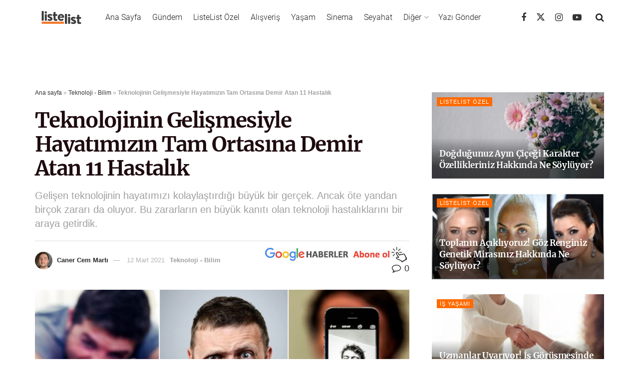

--- FILE ---
content_type: text/html; charset=utf-8
request_url: https://listelist.com/teknoloji-hastaliklari/
body_size: 38656
content:
<!DOCTYPE html>
<!--[if lt IE 7]> <html class="no-js lt-ie9 lt-ie8 lt-ie7" lang="tr"><![endif]--><!--[if IE 7]><html class="no-js lt-ie9 lt-ie8" lang="tr"><![endif]--><!--[if IE 8]><html class="no-js lt-ie9" lang="tr"><![endif]--><!--[if IE 9]><html class="no-js lt-ie10" lang="tr"><![endif]--><!--[if gt IE 8]><!--><html class="no-js" lang="tr"> <!--<![endif]-->

<head>

    <link rel="preload" href="https://cdn.listelist.com/wp-content/themes/jnews/assets/dist/font/jegicon.woff" as="font" type="font/woff2" crossorigin>
    <link rel="preload" href="https://cdn.listelist.com/wp-content/themes/jnews/assets/dist/font/fontawesome-webfont.woff2" as="font" type="font/woff2" crossorigin>
    <meta http-equiv="Content-Type" content="text/html; charset=UTF-8">
    <meta name="viewport" content="width=device-width, initial-scale=1, user-scalable=yes">
    <meta name="theme-color" content="#f47324">
             <meta name="msapplication-navbutton-color" content="#f47324">
             <meta name="apple-mobile-web-app-status-bar-style" content="#f47324"><meta name="robots" content="index, follow, max-image-preview:large, max-snippet:-1, max-video-preview:-1">
	<style>img:is([sizes="auto" i], [sizes^="auto," i]) { contain-intrinsic-size: 3000px 1500px }</style>
				<script type="text/javascript">
			  var jnews_ajax_url = '/?ajax-request=jnews'
			</script>
			<script type="text/javascript">;window.jnews=window.jnews||{},window.jnews.library=window.jnews.library||{},window.jnews.library=function(){"use strict";var e=this;e.win=window,e.doc=document,e.noop=function(){},e.globalBody=e.doc.getElementsByTagName("body")[0],e.globalBody=e.globalBody?e.globalBody:e.doc,e.win.jnewsDataStorage=e.win.jnewsDataStorage||{_storage:new WeakMap,put:function(e,t,n){this._storage.has(e)||this._storage.set(e,new Map),this._storage.get(e).set(t,n)},get:function(e,t){return this._storage.get(e).get(t)},has:function(e,t){return this._storage.has(e)&&this._storage.get(e).has(t)},remove:function(e,t){var n=this._storage.get(e).delete(t);return 0===!this._storage.get(e).size&&this._storage.delete(e),n}},e.windowWidth=function(){return e.win.innerWidth||e.docEl.clientWidth||e.globalBody.clientWidth},e.windowHeight=function(){return e.win.innerHeight||e.docEl.clientHeight||e.globalBody.clientHeight},e.requestAnimationFrame=e.win.requestAnimationFrame||e.win.webkitRequestAnimationFrame||e.win.mozRequestAnimationFrame||e.win.msRequestAnimationFrame||window.oRequestAnimationFrame||function(e){return setTimeout(e,1e3/60)},e.cancelAnimationFrame=e.win.cancelAnimationFrame||e.win.webkitCancelAnimationFrame||e.win.webkitCancelRequestAnimationFrame||e.win.mozCancelAnimationFrame||e.win.msCancelRequestAnimationFrame||e.win.oCancelRequestAnimationFrame||function(e){clearTimeout(e)},e.classListSupport="classList"in document.createElement("_"),e.hasClass=e.classListSupport?function(e,t){return e.classList.contains(t)}:function(e,t){return e.className.indexOf(t)>=0},e.addClass=e.classListSupport?function(t,n){e.hasClass(t,n)||t.classList.add(n)}:function(t,n){e.hasClass(t,n)||(t.className+=" "+n)},e.removeClass=e.classListSupport?function(t,n){e.hasClass(t,n)&&t.classList.remove(n)}:function(t,n){e.hasClass(t,n)&&(t.className=t.className.replace(n,""))},e.objKeys=function(e){var t=[];for(var n in e)Object.prototype.hasOwnProperty.call(e,n)&&t.push(n);return t},e.isObjectSame=function(e,t){var n=!0;return JSON.stringify(e)!==JSON.stringify(t)&&(n=!1),n},e.extend=function(){for(var e,t,n,o=arguments[0]||{},i=1,a=arguments.length;i<a;i++)if(null!==(e=arguments[i]))for(t in e)o!==(n=e[t])&&void 0!==n&&(o[t]=n);return o},e.dataStorage=e.win.jnewsDataStorage,e.isVisible=function(e){return 0!==e.offsetWidth&&0!==e.offsetHeight||e.getBoundingClientRect().length},e.getHeight=function(e){return e.offsetHeight||e.clientHeight||e.getBoundingClientRect().height},e.getWidth=function(e){return e.offsetWidth||e.clientWidth||e.getBoundingClientRect().width},e.supportsPassive=!1;try{var t=Object.defineProperty({},"passive",{get:function(){e.supportsPassive=!0}});"createEvent"in e.doc?e.win.addEventListener("test",null,t):"fireEvent"in e.doc&&e.win.attachEvent("test",null)}catch(e){}e.passiveOption=!!e.supportsPassive&&{passive:!0},e.setStorage=function(e,t){e="jnews-"+e;var n={expired:Math.floor(((new Date).getTime()+432e5)/1e3)};t=Object.assign(n,t);localStorage.setItem(e,JSON.stringify(t))},e.getStorage=function(e){e="jnews-"+e;var t=localStorage.getItem(e);return null!==t&&0<t.length?JSON.parse(localStorage.getItem(e)):{}},e.expiredStorage=function(){var t,n="jnews-";for(var o in localStorage)o.indexOf(n)>-1&&"undefined"!==(t=e.getStorage(o.replace(n,""))).expired&&t.expired<Math.floor((new Date).getTime()/1e3)&&localStorage.removeItem(o)},e.addEvents=function(t,n,o){for(var i in n){var a=["touchstart","touchmove"].indexOf(i)>=0&&!o&&e.passiveOption;"createEvent"in e.doc?t.addEventListener(i,n[i],a):"fireEvent"in e.doc&&t.attachEvent("on"+i,n[i])}},e.removeEvents=function(t,n){for(var o in n)"createEvent"in e.doc?t.removeEventListener(o,n[o]):"fireEvent"in e.doc&&t.detachEvent("on"+o,n[o])},e.triggerEvents=function(t,n,o){var i;o=o||{detail:null};return"createEvent"in e.doc?(!(i=e.doc.createEvent("CustomEvent")||new CustomEvent(n)).initCustomEvent||i.initCustomEvent(n,!0,!1,o),void t.dispatchEvent(i)):"fireEvent"in e.doc?((i=e.doc.createEventObject()).eventType=n,void t.fireEvent("on"+i.eventType,i)):void 0},e.getParents=function(t,n){void 0===n&&(n=e.doc);for(var o=[],i=t.parentNode,a=!1;!a;)if(i){var r=i;r.querySelectorAll(n).length?a=!0:(o.push(r),i=r.parentNode)}else o=[],a=!0;return o},e.forEach=function(e,t,n){for(var o=0,i=e.length;o<i;o++)t.call(n,e[o],o)},e.getText=function(e){return e.innerText||e.textContent},e.setText=function(e,t){var n="object"==typeof t?t.innerText||t.textContent:t;e.innerText&&(e.innerText=n),e.textContent&&(e.textContent=n)},e.httpBuildQuery=function(t){return e.objKeys(t).reduce(function t(n){var o=arguments.length>1&&void 0!==arguments[1]?arguments[1]:null;return function(i,a){var r=n[a];a=encodeURIComponent(a);var s=o?"".concat(o,"[").concat(a,"]"):a;return null==r||"function"==typeof r?(i.push("".concat(s,"=")),i):["number","boolean","string"].includes(typeof r)?(i.push("".concat(s,"=").concat(encodeURIComponent(r))),i):(i.push(e.objKeys(r).reduce(t(r,s),[]).join("&")),i)}}(t),[]).join("&")},e.get=function(t,n,o,i){return o="function"==typeof o?o:e.noop,e.ajax("GET",t,n,o,i)},e.post=function(t,n,o,i){return o="function"==typeof o?o:e.noop,e.ajax("POST",t,n,o,i)},e.ajax=function(t,n,o,i,a){var r=new XMLHttpRequest,s=n,c=e.httpBuildQuery(o);if(t=-1!=["GET","POST"].indexOf(t)?t:"GET",r.open(t,s+("GET"==t?"?"+c:""),!0),"POST"==t&&r.setRequestHeader("Content-type","application/x-www-form-urlencoded"),r.setRequestHeader("X-Requested-With","XMLHttpRequest"),r.onreadystatechange=function(){4===r.readyState&&200<=r.status&&300>r.status&&"function"==typeof i&&i.call(void 0,r.response)},void 0!==a&&!a){return{xhr:r,send:function(){r.send("POST"==t?c:null)}}}return r.send("POST"==t?c:null),{xhr:r}},e.scrollTo=function(t,n,o){function i(e,t,n){this.start=this.position(),this.change=e-this.start,this.currentTime=0,this.increment=20,this.duration=void 0===n?500:n,this.callback=t,this.finish=!1,this.animateScroll()}return Math.easeInOutQuad=function(e,t,n,o){return(e/=o/2)<1?n/2*e*e+t:-n/2*(--e*(e-2)-1)+t},i.prototype.stop=function(){this.finish=!0},i.prototype.move=function(t){e.doc.documentElement.scrollTop=t,e.globalBody.parentNode.scrollTop=t,e.globalBody.scrollTop=t},i.prototype.position=function(){return e.doc.documentElement.scrollTop||e.globalBody.parentNode.scrollTop||e.globalBody.scrollTop},i.prototype.animateScroll=function(){this.currentTime+=this.increment;var t=Math.easeInOutQuad(this.currentTime,this.start,this.change,this.duration);this.move(t),this.currentTime<this.duration&&!this.finish?e.requestAnimationFrame.call(e.win,this.animateScroll.bind(this)):this.callback&&"function"==typeof this.callback&&this.callback()},new i(t,n,o)},e.unwrap=function(t){var n,o=t;e.forEach(t,(function(e,t){n?n+=e:n=e})),o.replaceWith(n)},e.performance={start:function(e){performance.mark(e+"Start")},stop:function(e){performance.mark(e+"End"),performance.measure(e,e+"Start",e+"End")}},e.fps=function(){var t=0,n=0,o=0;!function(){var i=t=0,a=0,r=0,s=document.getElementById("fpsTable"),c=function(t){void 0===document.getElementsByTagName("body")[0]?e.requestAnimationFrame.call(e.win,(function(){c(t)})):document.getElementsByTagName("body")[0].appendChild(t)};null===s&&((s=document.createElement("div")).style.position="fixed",s.style.top="120px",s.style.left="10px",s.style.width="100px",s.style.height="20px",s.style.border="1px solid black",s.style.fontSize="11px",s.style.zIndex="100000",s.style.backgroundColor="white",s.id="fpsTable",c(s));var l=function(){o++,n=Date.now(),(a=(o/(r=(n-t)/1e3)).toPrecision(2))!=i&&(i=a,s.innerHTML=i+"fps"),1<r&&(t=n,o=0),e.requestAnimationFrame.call(e.win,l)};l()}()},e.instr=function(e,t){for(var n=0;n<t.length;n++)if(-1!==e.toLowerCase().indexOf(t[n].toLowerCase()))return!0},e.winLoad=function(t,n){function o(o){if("complete"===e.doc.readyState||"interactive"===e.doc.readyState)return!o||n?setTimeout(t,n||1):t(o),1}o()||e.addEvents(e.win,{load:o})},e.docReady=function(t,n){function o(o){if("complete"===e.doc.readyState||"interactive"===e.doc.readyState)return!o||n?setTimeout(t,n||1):t(o),1}o()||e.addEvents(e.doc,{DOMContentLoaded:o})},e.fireOnce=function(){e.docReady((function(){e.assets=e.assets||[],e.assets.length&&(e.boot(),e.load_assets())}),50)},e.boot=function(){e.length&&e.doc.querySelectorAll("style[media]").forEach((function(e){"not all"==e.getAttribute("media")&&e.removeAttribute("media")}))},e.create_js=function(t,n){var o=e.doc.createElement("script");switch(o.setAttribute("src",t),n){case"defer":o.setAttribute("defer",!0);break;case"async":o.setAttribute("async",!0);break;case"deferasync":o.setAttribute("defer",!0),o.setAttribute("async",!0)}e.globalBody.appendChild(o)},e.load_assets=function(){"object"==typeof e.assets&&e.forEach(e.assets.slice(0),(function(t,n){var o="";t.defer&&(o+="defer"),t.async&&(o+="async"),e.create_js(t.url,o);var i=e.assets.indexOf(t);i>-1&&e.assets.splice(i,1)})),e.assets=jnewsoption.au_scripts=window.jnewsads=[]},e.setCookie=function(e,t,n){var o="";if(n){var i=new Date;i.setTime(i.getTime()+24*n*60*60*1e3),o="; expires="+i.toUTCString()}document.cookie=e+"="+(t||"")+o+"; path=/"},e.getCookie=function(e){for(var t=e+"=",n=document.cookie.split(";"),o=0;o<n.length;o++){for(var i=n[o];" "==i.charAt(0);)i=i.substring(1,i.length);if(0==i.indexOf(t))return i.substring(t.length,i.length)}return null},e.eraseCookie=function(e){document.cookie=e+"=; Path=/; Expires=Thu, 01 Jan 1970 00:00:01 GMT;"},e.docReady((function(){e.globalBody=e.globalBody==e.doc?e.doc.getElementsByTagName("body")[0]:e.globalBody,e.globalBody=e.globalBody?e.globalBody:e.doc})),e.winLoad((function(){e.winLoad((function(){var t=!1;if(void 0!==window.jnewsadmin)if(void 0!==window.file_version_checker){var n=e.objKeys(window.file_version_checker);n.length?n.forEach((function(e){t||"10.0.4"===window.file_version_checker[e]||(t=!0)})):t=!0}else t=!0;t&&(window.jnewsHelper.getMessage(),window.jnewsHelper.getNotice())}),2500)}))},window.jnews.library=new window.jnews.library;</script>
	<!-- This site is optimized with the Yoast SEO plugin v25.3 - https://yoast.com/wordpress/plugins/seo/ -->
	<title>Teknoloji Hastalıkları: Günümüzde Çok Görülen E-Hastalıklar</title>
	<meta name="description" content="Gelişen teknoloji ile hayatımıza birçok yeni hastalığın girmesine neden oldu. İşte günümüzde sık sık görülen teknoloji hastalıkları.">
	<link rel="canonical" href="https://listelist.com/teknoloji-hastaliklari/">
	<meta property="og:locale" content="tr_TR">
	<meta property="og:type" content="article">
	<meta property="og:title" content="Teknoloji Hastalıkları: Günümüzde Çok Görülen E-Hastalıklar">
	<meta property="og:description" content="Gelişen teknoloji ile hayatımıza birçok yeni hastalığın girmesine neden oldu. İşte günümüzde sık sık görülen teknoloji hastalıkları.">
	<meta property="og:url" content="https://listelist.com/teknoloji-hastaliklari/">
	<meta property="og:site_name" content="ListeList">
	<meta property="article:publisher" content="https://www.facebook.com/listelistcom">
	<meta property="article:author" content="https://www.facebook.com/CanerCemMarti/">
	<meta property="article:published_time" content="2021-03-12T10:30:00+00:00">
	<meta property="og:image" content="https://cdn.listelist.com/wp-content/uploads/2021/03/Teknoloji-hastaliklari-e1615362255382.jpg">
	<meta property="og:image:width" content="1499">
	<meta property="og:image:height" content="750">
	<meta property="og:image:type" content="image/jpeg">
	<meta name="author" content="Caner Cem Martı">
	<meta name="twitter:card" content="summary_large_image">
	<meta name="twitter:creator" content="@listelist">
	<meta name="twitter:site" content="@listelist">
	<meta name="twitter:label1" content="Yazan:">
	<meta name="twitter:data1" content="Caner Cem Martı">
	<meta name="twitter:label2" content="Tahmini okuma süresi">
	<meta name="twitter:data2" content="6 dakika">
	<script type="application/ld+json" class="yoast-schema-graph">{"@context":"https://schema.org","@graph":[{"@type":"Article","@id":"https://listelist.com/teknoloji-hastaliklari/#article","isPartOf":{"@id":"https://listelist.com/teknoloji-hastaliklari/"},"author":{"name":"Caner Cem Martı","@id":"https://listelist.com/#/schema/person/e235ac915b03f5d256fb1112e1e56675"},"headline":"Teknolojinin Gelişmesiyle Hayatımızın Tam Ortasına Demir Atan 11 Hastalık","datePublished":"2021-03-12T10:30:00+00:00","mainEntityOfPage":{"@id":"https://listelist.com/teknoloji-hastaliklari/"},"wordCount":952,"commentCount":0,"publisher":{"@id":"https://listelist.com/#organization"},"image":{"@id":"https://listelist.com/teknoloji-hastaliklari/#primaryimage"},"thumbnailUrl":"https://cdn.listelist.com/wp-content/uploads/2021/03/Teknoloji-hastaliklari-e1615362255382.jpg","keywords":["Manşet"],"articleSection":["Teknoloji - Bilim"],"inLanguage":"tr","potentialAction":[{"@type":"CommentAction","name":"Comment","target":["https://listelist.com/teknoloji-hastaliklari/#respond"]}]},{"@type":"WebPage","@id":"https://listelist.com/teknoloji-hastaliklari/","url":"https://listelist.com/teknoloji-hastaliklari/","name":"Teknoloji Hastalıkları: Günümüzde Çok Görülen E-Hastalıklar","isPartOf":{"@id":"https://listelist.com/#website"},"primaryImageOfPage":{"@id":"https://listelist.com/teknoloji-hastaliklari/#primaryimage"},"image":{"@id":"https://listelist.com/teknoloji-hastaliklari/#primaryimage"},"thumbnailUrl":"https://cdn.listelist.com/wp-content/uploads/2021/03/Teknoloji-hastaliklari-e1615362255382.jpg","datePublished":"2021-03-12T10:30:00+00:00","description":"Gelişen teknoloji ile hayatımıza birçok yeni hastalığın girmesine neden oldu. İşte günümüzde sık sık görülen teknoloji hastalıkları.","breadcrumb":{"@id":"https://listelist.com/teknoloji-hastaliklari/#breadcrumb"},"inLanguage":"tr","potentialAction":[{"@type":"ReadAction","target":["https://listelist.com/teknoloji-hastaliklari/"]}]},{"@type":"ImageObject","inLanguage":"tr","@id":"https://listelist.com/teknoloji-hastaliklari/#primaryimage","url":"https://cdn.listelist.com/wp-content/uploads/2021/03/Teknoloji-hastaliklari-e1615362255382.jpg","contentUrl":"https://cdn.listelist.com/wp-content/uploads/2021/03/Teknoloji-hastaliklari-e1615362255382.jpg","width":1499,"height":750,"caption":"Teknoloji hastalıkları"},{"@type":"BreadcrumbList","@id":"https://listelist.com/teknoloji-hastaliklari/#breadcrumb","itemListElement":[{"@type":"ListItem","position":1,"name":"Ana sayfa","item":"https://listelist.com/"},{"@type":"ListItem","position":2,"name":"Teknoloji - Bilim","item":"https://listelist.com/teknoloji-bilim/"},{"@type":"ListItem","position":3,"name":"Teknolojinin Gelişmesiyle Hayatımızın Tam Ortasına Demir Atan 11 Hastalık"}]},{"@type":"WebSite","@id":"https://listelist.com/#website","url":"https://listelist.com/","name":"ListeList","description":"Yeni Nesil Medya Platformu","publisher":{"@id":"https://listelist.com/#organization"},"potentialAction":[{"@type":"SearchAction","target":{"@type":"EntryPoint","urlTemplate":"https://listelist.com/?s={search_term_string}"},"query-input":{"@type":"PropertyValueSpecification","valueRequired":true,"valueName":"search_term_string"}}],"inLanguage":"tr"},{"@type":"Organization","@id":"https://listelist.com/#organization","name":"ListeList","url":"https://listelist.com/","logo":{"@type":"ImageObject","inLanguage":"tr","@id":"https://listelist.com/#/schema/logo/image/","url":"https://cdn.listelist.com/wp-content/uploads/2020/03/listelist-200x80-1.png","contentUrl":"https://cdn.listelist.com/wp-content/uploads/2020/03/listelist-200x80-1.png","width":200,"height":80,"caption":"ListeList"},"image":{"@id":"https://listelist.com/#/schema/logo/image/"},"sameAs":["https://www.facebook.com/listelistcom","https://x.com/listelist","https://www.instagram.com/listelistcom/","https://www.youtube.com/listelist"]},{"@type":"Person","@id":"https://listelist.com/#/schema/person/e235ac915b03f5d256fb1112e1e56675","name":"Caner Cem Martı","image":{"@type":"ImageObject","inLanguage":"tr","@id":"https://listelist.com/#/schema/person/image/","url":"https://cdn.listelist.com/wp-content/uploads/2024/04/Screenshot_1-96x96.png","contentUrl":"https://cdn.listelist.com/wp-content/uploads/2024/04/Screenshot_1-96x96.png","caption":"Caner Cem Martı"},"description":"Adım Caner Cem Martı, 1996 yılında Bartın'da doğdum. 2010 yılında geçirdiğim kaza sonucunda vücudumun %99'u felç kaldı. 2015'ten bu yana bazı cihazlar yardımıyla internet ortamında çalışabiliyorum. İçerik editörlüğü ve sosyal medya uzmanlığı gibi alanlarda tecrübe sahibiyim, ancak asıl uzmanlık alanım SEO uyumlu makale yazmak. Ayrıca front-end tasarımlar yapıyorum. Sinema, spor ve tarih gibi konular çok dikkatimi çekiyor. Özellikle sinema tutkunuyum.","sameAs":["https://www.facebook.com/CanerCemMarti/","https://www.instagram.com/canercemmarti/","https://www.youtube.com/channel/UCDQWwh--x90ukL-g9Uvyi_A"],"url":"https://listelist.com/author/canercemmarti/"}]}</script>
	<!-- / Yoast SEO plugin. -->


<link rel="dns-prefetch" href="//fonts.googleapis.com">
<link rel="preconnect" href="https://fonts.gstatic.com">
<link rel="alternate" type="application/rss+xml" title="ListeList » akışı" href="https://listelist.com/feed/">
<link rel="alternate" type="application/rss+xml" title="ListeList » yorum akışı" href="https://listelist.com/comments/feed/">
<link rel="alternate" type="application/rss+xml" title="ListeList » Teknolojinin Gelişmesiyle Hayatımızın Tam Ortasına Demir Atan 11 Hastalık yorum akışı" href="https://listelist.com/teknoloji-hastaliklari/feed/">
<link rel="alternate" type="application/rss+xml" title="ListeList » Hikaye beslemesi" href="https://listelist.com/web-stories/feed/"><link rel="stylesheet" id="litespeed-cache-dummy-css" href="https://cdn.listelist.com/wp-content/plugins/litespeed-cache/assets/css/litespeed-dummy.css?ver=d77ce265f166d789901a2a84f46f59c9" type="text/css" media="nope!" onload='this.media="all"'>
<link rel="stylesheet" id="wp-block-library-css" href="https://cdn.listelist.com/wp-content/plugins/gutenberg/build/block-library/style.css?ver=21.0.0" type="text/css" media="nope!" onload='this.media="all"'>
<style id="classic-theme-styles-inline-css" type="text/css">
/*! This file is auto-generated */
.wp-block-button__link{color:#fff;background-color:#32373c;border-radius:9999px;box-shadow:none;text-decoration:none;padding:calc(.667em + 2px) calc(1.333em + 2px);font-size:1.125em}.wp-block-file__button{background:#32373c;color:#fff;text-decoration:none}
</style>
<link rel="stylesheet" id="YSFA-css" href="https://cdn.listelist.com/wp-content/plugins/faq-schema-block-to-accordion/assets/css/style.min.css?ver=1.0.5" type="text/css" media="nope!" onload='this.media="all"'>
<style id="global-styles-inline-css" type="text/css">
:root{--wp--preset--aspect-ratio--square: 1;--wp--preset--aspect-ratio--4-3: 4/3;--wp--preset--aspect-ratio--3-4: 3/4;--wp--preset--aspect-ratio--3-2: 3/2;--wp--preset--aspect-ratio--2-3: 2/3;--wp--preset--aspect-ratio--16-9: 16/9;--wp--preset--aspect-ratio--9-16: 9/16;--wp--preset--color--black: #000000;--wp--preset--color--cyan-bluish-gray: #abb8c3;--wp--preset--color--white: #ffffff;--wp--preset--color--pale-pink: #f78da7;--wp--preset--color--vivid-red: #cf2e2e;--wp--preset--color--luminous-vivid-orange: #ff6900;--wp--preset--color--luminous-vivid-amber: #fcb900;--wp--preset--color--light-green-cyan: #7bdcb5;--wp--preset--color--vivid-green-cyan: #00d084;--wp--preset--color--pale-cyan-blue: #8ed1fc;--wp--preset--color--vivid-cyan-blue: #0693e3;--wp--preset--color--vivid-purple: #9b51e0;--wp--preset--gradient--vivid-cyan-blue-to-vivid-purple: linear-gradient(135deg,rgb(6,147,227) 0%,rgb(155,81,224) 100%);--wp--preset--gradient--light-green-cyan-to-vivid-green-cyan: linear-gradient(135deg,rgb(122,220,180) 0%,rgb(0,208,130) 100%);--wp--preset--gradient--luminous-vivid-amber-to-luminous-vivid-orange: linear-gradient(135deg,rgb(252,185,0) 0%,rgb(255,105,0) 100%);--wp--preset--gradient--luminous-vivid-orange-to-vivid-red: linear-gradient(135deg,rgb(255,105,0) 0%,rgb(207,46,46) 100%);--wp--preset--gradient--very-light-gray-to-cyan-bluish-gray: linear-gradient(135deg,rgb(238,238,238) 0%,rgb(169,184,195) 100%);--wp--preset--gradient--cool-to-warm-spectrum: linear-gradient(135deg,rgb(74,234,220) 0%,rgb(151,120,209) 20%,rgb(207,42,186) 40%,rgb(238,44,130) 60%,rgb(251,105,98) 80%,rgb(254,248,76) 100%);--wp--preset--gradient--blush-light-purple: linear-gradient(135deg,rgb(255,206,236) 0%,rgb(152,150,240) 100%);--wp--preset--gradient--blush-bordeaux: linear-gradient(135deg,rgb(254,205,165) 0%,rgb(254,45,45) 50%,rgb(107,0,62) 100%);--wp--preset--gradient--luminous-dusk: linear-gradient(135deg,rgb(255,203,112) 0%,rgb(199,81,192) 50%,rgb(65,88,208) 100%);--wp--preset--gradient--pale-ocean: linear-gradient(135deg,rgb(255,245,203) 0%,rgb(182,227,212) 50%,rgb(51,167,181) 100%);--wp--preset--gradient--electric-grass: linear-gradient(135deg,rgb(202,248,128) 0%,rgb(113,206,126) 100%);--wp--preset--gradient--midnight: linear-gradient(135deg,rgb(2,3,129) 0%,rgb(40,116,252) 100%);--wp--preset--font-size--small: 13px;--wp--preset--font-size--medium: 20px;--wp--preset--font-size--large: 36px;--wp--preset--font-size--x-large: 42px;--wp--preset--spacing--20: 0.44rem;--wp--preset--spacing--30: 0.67rem;--wp--preset--spacing--40: 1rem;--wp--preset--spacing--50: 1.5rem;--wp--preset--spacing--60: 2.25rem;--wp--preset--spacing--70: 3.38rem;--wp--preset--spacing--80: 5.06rem;--wp--preset--shadow--natural: 6px 6px 9px rgba(0, 0, 0, 0.2);--wp--preset--shadow--deep: 12px 12px 50px rgba(0, 0, 0, 0.4);--wp--preset--shadow--sharp: 6px 6px 0px rgba(0, 0, 0, 0.2);--wp--preset--shadow--outlined: 6px 6px 0px -3px rgb(255, 255, 255), 6px 6px rgb(0, 0, 0);--wp--preset--shadow--crisp: 6px 6px 0px rgb(0, 0, 0);}:where(.is-layout-flex){gap: 0.5em;}:where(.is-layout-grid){gap: 0.5em;}body .is-layout-flex{display: flex;}.is-layout-flex{flex-wrap: wrap;align-items: center;}.is-layout-flex > :is(*, div){margin: 0;}body .is-layout-grid{display: grid;}.is-layout-grid > :is(*, div){margin: 0;}:where(.wp-block-columns.is-layout-flex){gap: 2em;}:where(.wp-block-columns.is-layout-grid){gap: 2em;}:where(.wp-block-post-template.is-layout-flex){gap: 1.25em;}:where(.wp-block-post-template.is-layout-grid){gap: 1.25em;}.has-black-color{color: var(--wp--preset--color--black) !important;}.has-cyan-bluish-gray-color{color: var(--wp--preset--color--cyan-bluish-gray) !important;}.has-white-color{color: var(--wp--preset--color--white) !important;}.has-pale-pink-color{color: var(--wp--preset--color--pale-pink) !important;}.has-vivid-red-color{color: var(--wp--preset--color--vivid-red) !important;}.has-luminous-vivid-orange-color{color: var(--wp--preset--color--luminous-vivid-orange) !important;}.has-luminous-vivid-amber-color{color: var(--wp--preset--color--luminous-vivid-amber) !important;}.has-light-green-cyan-color{color: var(--wp--preset--color--light-green-cyan) !important;}.has-vivid-green-cyan-color{color: var(--wp--preset--color--vivid-green-cyan) !important;}.has-pale-cyan-blue-color{color: var(--wp--preset--color--pale-cyan-blue) !important;}.has-vivid-cyan-blue-color{color: var(--wp--preset--color--vivid-cyan-blue) !important;}.has-vivid-purple-color{color: var(--wp--preset--color--vivid-purple) !important;}.has-black-background-color{background-color: var(--wp--preset--color--black) !important;}.has-cyan-bluish-gray-background-color{background-color: var(--wp--preset--color--cyan-bluish-gray) !important;}.has-white-background-color{background-color: var(--wp--preset--color--white) !important;}.has-pale-pink-background-color{background-color: var(--wp--preset--color--pale-pink) !important;}.has-vivid-red-background-color{background-color: var(--wp--preset--color--vivid-red) !important;}.has-luminous-vivid-orange-background-color{background-color: var(--wp--preset--color--luminous-vivid-orange) !important;}.has-luminous-vivid-amber-background-color{background-color: var(--wp--preset--color--luminous-vivid-amber) !important;}.has-light-green-cyan-background-color{background-color: var(--wp--preset--color--light-green-cyan) !important;}.has-vivid-green-cyan-background-color{background-color: var(--wp--preset--color--vivid-green-cyan) !important;}.has-pale-cyan-blue-background-color{background-color: var(--wp--preset--color--pale-cyan-blue) !important;}.has-vivid-cyan-blue-background-color{background-color: var(--wp--preset--color--vivid-cyan-blue) !important;}.has-vivid-purple-background-color{background-color: var(--wp--preset--color--vivid-purple) !important;}.has-black-border-color{border-color: var(--wp--preset--color--black) !important;}.has-cyan-bluish-gray-border-color{border-color: var(--wp--preset--color--cyan-bluish-gray) !important;}.has-white-border-color{border-color: var(--wp--preset--color--white) !important;}.has-pale-pink-border-color{border-color: var(--wp--preset--color--pale-pink) !important;}.has-vivid-red-border-color{border-color: var(--wp--preset--color--vivid-red) !important;}.has-luminous-vivid-orange-border-color{border-color: var(--wp--preset--color--luminous-vivid-orange) !important;}.has-luminous-vivid-amber-border-color{border-color: var(--wp--preset--color--luminous-vivid-amber) !important;}.has-light-green-cyan-border-color{border-color: var(--wp--preset--color--light-green-cyan) !important;}.has-vivid-green-cyan-border-color{border-color: var(--wp--preset--color--vivid-green-cyan) !important;}.has-pale-cyan-blue-border-color{border-color: var(--wp--preset--color--pale-cyan-blue) !important;}.has-vivid-cyan-blue-border-color{border-color: var(--wp--preset--color--vivid-cyan-blue) !important;}.has-vivid-purple-border-color{border-color: var(--wp--preset--color--vivid-purple) !important;}.has-vivid-cyan-blue-to-vivid-purple-gradient-background{background: var(--wp--preset--gradient--vivid-cyan-blue-to-vivid-purple) !important;}.has-light-green-cyan-to-vivid-green-cyan-gradient-background{background: var(--wp--preset--gradient--light-green-cyan-to-vivid-green-cyan) !important;}.has-luminous-vivid-amber-to-luminous-vivid-orange-gradient-background{background: var(--wp--preset--gradient--luminous-vivid-amber-to-luminous-vivid-orange) !important;}.has-luminous-vivid-orange-to-vivid-red-gradient-background{background: var(--wp--preset--gradient--luminous-vivid-orange-to-vivid-red) !important;}.has-very-light-gray-to-cyan-bluish-gray-gradient-background{background: var(--wp--preset--gradient--very-light-gray-to-cyan-bluish-gray) !important;}.has-cool-to-warm-spectrum-gradient-background{background: var(--wp--preset--gradient--cool-to-warm-spectrum) !important;}.has-blush-light-purple-gradient-background{background: var(--wp--preset--gradient--blush-light-purple) !important;}.has-blush-bordeaux-gradient-background{background: var(--wp--preset--gradient--blush-bordeaux) !important;}.has-luminous-dusk-gradient-background{background: var(--wp--preset--gradient--luminous-dusk) !important;}.has-pale-ocean-gradient-background{background: var(--wp--preset--gradient--pale-ocean) !important;}.has-electric-grass-gradient-background{background: var(--wp--preset--gradient--electric-grass) !important;}.has-midnight-gradient-background{background: var(--wp--preset--gradient--midnight) !important;}.has-small-font-size{font-size: var(--wp--preset--font-size--small) !important;}.has-medium-font-size{font-size: var(--wp--preset--font-size--medium) !important;}.has-large-font-size{font-size: var(--wp--preset--font-size--large) !important;}.has-x-large-font-size{font-size: var(--wp--preset--font-size--x-large) !important;}
:where(.wp-block-columns.is-layout-flex){gap: 2em;}:where(.wp-block-columns.is-layout-grid){gap: 2em;}
:root :where(.wp-block-pullquote){font-size: 1.5em;line-height: 1.6;}
:where(.wp-block-post-template.is-layout-flex){gap: 1.25em;}:where(.wp-block-post-template.is-layout-grid){gap: 1.25em;}
</style>
<link rel="stylesheet" id="jnews-video-css" href="https://cdn.listelist.com/wp-content/plugins/jnews-video/assets/css/plugin.css?ver=11.6.3" type="text/css" media="nope!" onload='this.media="all"'>
<link rel="stylesheet" id="ppress-frontend-css" href="https://cdn.listelist.com/wp-content/plugins/wp-user-avatar/assets/css/frontend.min.css?ver=4.16.1" type="text/css" media="nope!" onload='this.media="all"'>
<link rel="stylesheet" id="ppress-flatpickr-css" href="https://cdn.listelist.com/wp-content/plugins/wp-user-avatar/assets/flatpickr/flatpickr.min.css?ver=4.16.1" type="text/css" media="nope!" onload='this.media="all"'>
<link rel="stylesheet" id="ppress-select2-css" href="https://cdn.listelist.com/wp-content/plugins/wp-user-avatar/assets/select2/select2.min.css?ver=d77ce265f166d789901a2a84f46f59c9" type="text/css" media="nope!" onload='this.media="all"'>
<link rel="stylesheet" id="jnews-parent-style-css" href="https://cdn.listelist.com/wp-content/themes/jnews/style.css?ver=d77ce265f166d789901a2a84f46f59c9" type="text/css" media="nope!" onload='this.media="all"'>
<link rel="stylesheet" id="js_composer_front-css" href="https://cdn.listelist.com/wp-content/plugins/js_composer/assets/css/js_composer.min.css?ver=8.3.1" type="text/css" media="nope!" onload='this.media="all"'>
<link rel="stylesheet" id="jeg_customizer_font-css" href="//fonts.googleapis.com/css?family=Roboto%3A300%2C700%2C100%2C300%2Cregular%2C500%2C700%2C900%7CMerriweather%3A700&amp;display=swap&amp;ver=1.3.0" type="text/css" media="nope!" onload='this.media="all"'>
<link rel="stylesheet" id="font-awesome-css" href="https://cdn.listelist.com/wp-content/themes/jnews/assets/fonts/font-awesome/font-awesome.min.css?ver=1.0.3023" type="text/css" media="nope!" onload='this.media="all"'>
<link rel="stylesheet" id="jnews-frontend-css" href="https://cdn.listelist.com/wp-content/themes/jnews/assets/dist/frontend.min.css?ver=1.0.3023" type="text/css" media="nope!" onload='this.media="all"'>
<link rel="stylesheet" id="jnews-js-composer-css" href="https://cdn.listelist.com/wp-content/themes/jnews/assets/css/js-composer-frontend.css?ver=1.0.3023" type="text/css" media="nope!" onload='this.media="all"'>
<link rel="stylesheet" id="jnews-style-css" href="https://cdn.listelist.com/wp-content/themes/jnews-child/style.css?ver=1.0.3023" type="text/css" media="nope!" onload='this.media="all"'>
<link rel="stylesheet" id="jnews-darkmode-css" href="https://cdn.listelist.com/wp-content/themes/jnews/assets/css/darkmode.css?ver=1.0.3023" type="text/css" media="nope!" onload='this.media="all"'>
<link rel="stylesheet" id="jnews-video-darkmode-css" href="https://cdn.listelist.com/wp-content/plugins/jnews-video/assets/css/darkmode.css?ver=11.6.3" type="text/css" media="nope!" onload='this.media="all"'>
<link rel="stylesheet" id="jnews-select-share-css" href="https://cdn.listelist.com/wp-content/plugins/jnews-social-share/assets/css/plugin.css" type="text/css" media="nope!" onload='this.media="all"'>
<script type="text/javascript" src="https://cdn.listelist.com/wp-includes/js/jquery/jquery.min.js?ver=3.7.1" id="jquery-core-js"></script>
<script type="text/javascript" src="https://cdn.listelist.com/wp-includes/js/jquery/jquery-migrate.min.js?ver=3.4.1" id="jquery-migrate-js"></script>
<script type="text/javascript" src="https://cdn.listelist.com/wp-content/plugins/wp-user-avatar/assets/flatpickr/flatpickr.min.js?ver=4.16.1" id="ppress-flatpickr-js"></script>
<script type="text/javascript" src="https://cdn.listelist.com/wp-content/plugins/wp-user-avatar/assets/select2/select2.min.js?ver=4.16.1" id="ppress-select2-js"></script>
<script></script><link rel="https://api.w.org/" href="https://listelist.com/wp-json/"><link rel="alternate" title="JSON" type="application/json" href="https://listelist.com/wp-json/wp/v2/posts/577643"><link rel="EditURI" type="application/rsd+xml" title="RSD" href="https://listelist.com/xmlrpc.php?rsd">

<link rel="alternate" title="oEmbed (JSON)" type="application/json+oembed" href="https://listelist.com/wp-json/oembed/1.0/embed?url=https%3A%2F%2Flistelist.com%2Fteknoloji-hastaliklari%2F">
<link rel="alternate" title="oEmbed (XML)" type="text/xml+oembed" href="https://listelist.com/wp-json/oembed/1.0/embed?url=https%3A%2F%2Flistelist.com%2Fteknoloji-hastaliklari%2F&amp;format=xml">
<meta name="generator" content="performant-translations 1.2.0">
<meta name="generator" content="Powered by WPBakery Page Builder - drag and drop page builder for WordPress.">
<script type="application/ld+json">{"@context":"http:\/\/schema.org","@type":"Organization","@id":"https:\/\/listelist.com\/#organization","url":"https:\/\/listelist.com\/","name":"ListeList","logo":{"@type":"ImageObject","url":"https:\/\/listelist.com\/wp-content\/uploads\/2018\/03\/listelist-212x60.png"},"sameAs":["https:\/\/www.facebook.com\/listelistcom\/","https:\/\/twitter.com\/listelist","https:\/\/www.instagram.com\/listelistcom\/","https:\/\/www.youtube.com\/channel\/UC5yJEJHpgUon5NZWCX78E_A"]}</script>
<script type="application/ld+json">{"@context":"http:\/\/schema.org","@type":"WebSite","@id":"https:\/\/listelist.com\/#website","url":"https:\/\/listelist.com\/","name":"ListeList","potentialAction":{"@type":"SearchAction","target":"https:\/\/listelist.com\/?s={search_term_string}","query-input":"required name=search_term_string"}}</script>
<link rel="icon" href="https://cdn.listelist.com/wp-content/uploads/2019/12/cropped-identity-32x32.png" sizes="32x32">
<link rel="icon" href="https://cdn.listelist.com/wp-content/uploads/2019/12/cropped-identity-192x192.png" sizes="192x192">
<link rel="apple-touch-icon" href="https://cdn.listelist.com/wp-content/uploads/2019/12/cropped-identity-180x180.png">
<meta name="msapplication-TileImage" content="https://cdn.listelist.com/wp-content/uploads/2019/12/cropped-identity-270x270.png">
<style id="jeg_dynamic_css" type="text/css" data-type="jeg_custom-css">body { --j-body-color : #333333; --j-accent-color : #f47324; --j-alt-color : #000000; --j-heading-color : #1e0b0f; } body,.jeg_newsfeed_list .tns-outer .tns-controls button,.jeg_filter_button,.owl-carousel .owl-nav div,.jeg_readmore,.jeg_hero_style_7 .jeg_post_meta a,.widget_calendar thead th,.widget_calendar tfoot a,.jeg_socialcounter a,.entry-header .jeg_meta_like a,.entry-header .jeg_meta_comment a,.entry-header .jeg_meta_donation a,.entry-header .jeg_meta_bookmark a,.entry-content tbody tr:hover,.entry-content th,.jeg_splitpost_nav li:hover a,#breadcrumbs a,.jeg_author_socials a:hover,.jeg_footer_content a,.jeg_footer_bottom a,.jeg_cartcontent,.woocommerce .woocommerce-breadcrumb a { color : #333333; } a, .jeg_menu_style_5>li>a:hover, .jeg_menu_style_5>li.sfHover>a, .jeg_menu_style_5>li.current-menu-item>a, .jeg_menu_style_5>li.current-menu-ancestor>a, .jeg_navbar .jeg_menu:not(.jeg_main_menu)>li>a:hover, .jeg_midbar .jeg_menu:not(.jeg_main_menu)>li>a:hover, .jeg_side_tabs li.active, .jeg_block_heading_5 strong, .jeg_block_heading_6 strong, .jeg_block_heading_7 strong, .jeg_block_heading_8 strong, .jeg_subcat_list li a:hover, .jeg_subcat_list li button:hover, .jeg_pl_lg_7 .jeg_thumb .jeg_post_category a, .jeg_pl_xs_2:before, .jeg_pl_xs_4 .jeg_postblock_content:before, .jeg_postblock .jeg_post_title a:hover, .jeg_hero_style_6 .jeg_post_title a:hover, .jeg_sidefeed .jeg_pl_xs_3 .jeg_post_title a:hover, .widget_jnews_popular .jeg_post_title a:hover, .jeg_meta_author a, .widget_archive li a:hover, .widget_pages li a:hover, .widget_meta li a:hover, .widget_recent_entries li a:hover, .widget_rss li a:hover, .widget_rss cite, .widget_categories li a:hover, .widget_categories li.current-cat>a, #breadcrumbs a:hover, .jeg_share_count .counts, .commentlist .bypostauthor>.comment-body>.comment-author>.fn, span.required, .jeg_review_title, .bestprice .price, .authorlink a:hover, .jeg_vertical_playlist .jeg_video_playlist_play_icon, .jeg_vertical_playlist .jeg_video_playlist_item.active .jeg_video_playlist_thumbnail:before, .jeg_horizontal_playlist .jeg_video_playlist_play, .woocommerce li.product .pricegroup .button, .widget_display_forums li a:hover, .widget_display_topics li:before, .widget_display_replies li:before, .widget_display_views li:before, .bbp-breadcrumb a:hover, .jeg_mobile_menu li.sfHover>a, .jeg_mobile_menu li a:hover, .split-template-6 .pagenum, .jeg_mobile_menu_style_5>li>a:hover, .jeg_mobile_menu_style_5>li.sfHover>a, .jeg_mobile_menu_style_5>li.current-menu-item>a, .jeg_mobile_menu_style_5>li.current-menu-ancestor>a, .jeg_mobile_menu.jeg_menu_dropdown li.open > div > a { color : #f47324; } .jeg_menu_style_1>li>a:before, .jeg_menu_style_2>li>a:before, .jeg_menu_style_3>li>a:before, .jeg_side_toggle, .jeg_slide_caption .jeg_post_category a, .jeg_slider_type_1_wrapper .tns-controls button.tns-next, .jeg_block_heading_1 .jeg_block_title span, .jeg_block_heading_2 .jeg_block_title span, .jeg_block_heading_3, .jeg_block_heading_4 .jeg_block_title span, .jeg_block_heading_6:after, .jeg_pl_lg_box .jeg_post_category a, .jeg_pl_md_box .jeg_post_category a, .jeg_readmore:hover, .jeg_thumb .jeg_post_category a, .jeg_block_loadmore a:hover, .jeg_postblock.alt .jeg_block_loadmore a:hover, .jeg_block_loadmore a.active, .jeg_postblock_carousel_2 .jeg_post_category a, .jeg_heroblock .jeg_post_category a, .jeg_pagenav_1 .page_number.active, .jeg_pagenav_1 .page_number.active:hover, input[type="submit"], .btn, .button, .widget_tag_cloud a:hover, .popularpost_item:hover .jeg_post_title a:before, .jeg_splitpost_4 .page_nav, .jeg_splitpost_5 .page_nav, .jeg_post_via a:hover, .jeg_post_source a:hover, .jeg_post_tags a:hover, .comment-reply-title small a:before, .comment-reply-title small a:after, .jeg_storelist .productlink, .authorlink li.active a:before, .jeg_footer.dark .socials_widget:not(.nobg) a:hover .fa, div.jeg_breakingnews_title, .jeg_overlay_slider_bottom_wrapper .tns-controls button, .jeg_overlay_slider_bottom_wrapper .tns-controls button:hover, .jeg_vertical_playlist .jeg_video_playlist_current, .woocommerce span.onsale, .woocommerce #respond input#submit:hover, .woocommerce a.button:hover, .woocommerce button.button:hover, .woocommerce input.button:hover, .woocommerce #respond input#submit.alt, .woocommerce a.button.alt, .woocommerce button.button.alt, .woocommerce input.button.alt, .jeg_popup_post .caption, .jeg_footer.dark input[type="submit"], .jeg_footer.dark .btn, .jeg_footer.dark .button, .footer_widget.widget_tag_cloud a:hover, .jeg_inner_content .content-inner .jeg_post_category a:hover, #buddypress .standard-form button, #buddypress a.button, #buddypress input[type="submit"], #buddypress input[type="button"], #buddypress input[type="reset"], #buddypress ul.button-nav li a, #buddypress .generic-button a, #buddypress .generic-button button, #buddypress .comment-reply-link, #buddypress a.bp-title-button, #buddypress.buddypress-wrap .members-list li .user-update .activity-read-more a, div#buddypress .standard-form button:hover, div#buddypress a.button:hover, div#buddypress input[type="submit"]:hover, div#buddypress input[type="button"]:hover, div#buddypress input[type="reset"]:hover, div#buddypress ul.button-nav li a:hover, div#buddypress .generic-button a:hover, div#buddypress .generic-button button:hover, div#buddypress .comment-reply-link:hover, div#buddypress a.bp-title-button:hover, div#buddypress.buddypress-wrap .members-list li .user-update .activity-read-more a:hover, #buddypress #item-nav .item-list-tabs ul li a:before, .jeg_inner_content .jeg_meta_container .follow-wrapper a { background-color : #f47324; } .jeg_block_heading_7 .jeg_block_title span, .jeg_readmore:hover, .jeg_block_loadmore a:hover, .jeg_block_loadmore a.active, .jeg_pagenav_1 .page_number.active, .jeg_pagenav_1 .page_number.active:hover, .jeg_pagenav_3 .page_number:hover, .jeg_prevnext_post a:hover h3, .jeg_overlay_slider .jeg_post_category, .jeg_sidefeed .jeg_post.active, .jeg_vertical_playlist.jeg_vertical_playlist .jeg_video_playlist_item.active .jeg_video_playlist_thumbnail img, .jeg_horizontal_playlist .jeg_video_playlist_item.active { border-color : #f47324; } .jeg_tabpost_nav li.active, .woocommerce div.product .woocommerce-tabs ul.tabs li.active, .jeg_mobile_menu_style_1>li.current-menu-item a, .jeg_mobile_menu_style_1>li.current-menu-ancestor a, .jeg_mobile_menu_style_2>li.current-menu-item::after, .jeg_mobile_menu_style_2>li.current-menu-ancestor::after, .jeg_mobile_menu_style_3>li.current-menu-item::before, .jeg_mobile_menu_style_3>li.current-menu-ancestor::before { border-bottom-color : #f47324; } .jeg_post_share .jeg-icon svg { fill : #f47324; } .jeg_post_meta .fa, .jeg_post_meta .jpwt-icon, .entry-header .jeg_post_meta .fa, .jeg_review_stars, .jeg_price_review_list { color : #000000; } .jeg_share_button.share-float.share-monocrhome a { background-color : #000000; } h1,h2,h3,h4,h5,h6,.jeg_post_title a,.entry-header .jeg_post_title,.jeg_hero_style_7 .jeg_post_title a,.jeg_block_title,.jeg_splitpost_bar .current_title,.jeg_video_playlist_title,.gallery-caption,.jeg_push_notification_button>a.button { color : #1e0b0f; } .split-template-9 .pagenum, .split-template-10 .pagenum, .split-template-11 .pagenum, .split-template-12 .pagenum, .split-template-13 .pagenum, .split-template-15 .pagenum, .split-template-18 .pagenum, .split-template-20 .pagenum, .split-template-19 .current_title span, .split-template-20 .current_title span { background-color : #1e0b0f; } .jeg_topbar, .jeg_topbar.dark { border-top-width : 1px; } .jeg_midbar { height : 70px; } .jeg_midbar, .jeg_midbar.dark { border-bottom-width : 0px; border-bottom-color : #d3d3d3; } .jeg_header .jeg_bottombar.jeg_navbar,.jeg_bottombar .jeg_nav_icon { height : 50px; } .jeg_header .jeg_bottombar.jeg_navbar, .jeg_header .jeg_bottombar .jeg_main_menu:not(.jeg_menu_style_1) > li > a, .jeg_header .jeg_bottombar .jeg_menu_style_1 > li, .jeg_header .jeg_bottombar .jeg_menu:not(.jeg_main_menu) > li > a { line-height : 50px; } .jeg_header .jeg_bottombar, .jeg_header .jeg_bottombar.jeg_navbar_dark, .jeg_bottombar.jeg_navbar_boxed .jeg_nav_row, .jeg_bottombar.jeg_navbar_dark.jeg_navbar_boxed .jeg_nav_row { border-top-width : 0px; } .jeg_stickybar, .jeg_stickybar.dark { border-bottom-width : 0px; } .jeg_stickybar, .jeg_stickybar.dark, .jeg_stickybar.jeg_navbar_boxed .jeg_nav_row { border-bottom-color : #000000; } .jeg_header .socials_widget > a > i.fa:before { color : #333333; } .jeg_header .socials_widget.nobg > a > i > span.jeg-icon svg { fill : #333333; } .jeg_header .socials_widget.nobg > a > span.jeg-icon svg { fill : #333333; } .jeg_header .socials_widget > a > span.jeg-icon svg { fill : #333333; } .jeg_header .socials_widget > a > i > span.jeg-icon svg { fill : #333333; } .jeg_footer_content,.jeg_footer.dark .jeg_footer_content { background-color : #050a13; color : #b3b3b3; } .jeg_footer .jeg_footer_heading h3,.jeg_footer.dark .jeg_footer_heading h3,.jeg_footer .widget h2,.jeg_footer .footer_dark .widget h2 { color : #ff9245; } .jeg_footer .jeg_footer_content a, .jeg_footer.dark .jeg_footer_content a { color : #ffffff; } .jeg_main_menu > li > a { font-family: Roboto,Helvetica,Arial,sans-serif;font-weight : 300; font-style : normal; font-size: 16px;  } h3.jeg_block_title, .jeg_footer .jeg_footer_heading h3, .jeg_footer .widget h2, .jeg_tabpost_nav li { font-family: Roboto,Helvetica,Arial,sans-serif;font-weight : 700; font-style : normal; font-size: 22px;  } .jeg_post_title, .entry-header .jeg_post_title, .jeg_single_tpl_2 .entry-header .jeg_post_title, .jeg_single_tpl_3 .entry-header .jeg_post_title, .jeg_single_tpl_6 .entry-header .jeg_post_title, .jeg_content .jeg_custom_title_wrapper .jeg_post_title { font-family: Merriweather,Helvetica,Arial,sans-serif;font-weight : 700; font-style : normal;  } .jeg_post_excerpt p, .content-inner p { font-family: Roboto,Helvetica,Arial,sans-serif;font-size: 16px;  } .jeg_thumb .jeg_post_category a,.jeg_pl_lg_box .jeg_post_category a,.jeg_pl_md_box .jeg_post_category a,.jeg_postblock_carousel_2 .jeg_post_category a,.jeg_heroblock .jeg_post_category a,.jeg_slide_caption .jeg_post_category a { background-color : #ff6a00; } .jeg_overlay_slider .jeg_post_category,.jeg_thumb .jeg_post_category a,.jeg_pl_lg_box .jeg_post_category a,.jeg_pl_md_box .jeg_post_category a,.jeg_postblock_carousel_2 .jeg_post_category a,.jeg_heroblock .jeg_post_category a,.jeg_slide_caption .jeg_post_category a { border-color : #ff6a00; } </style><style type="text/css">
					.no_thumbnail .jeg_thumb,
					.thumbnail-container.no_thumbnail {
					    display: none !important;
					}
					.jeg_search_result .jeg_pl_xs_3.no_thumbnail .jeg_postblock_content,
					.jeg_sidefeed .jeg_pl_xs_3.no_thumbnail .jeg_postblock_content,
					.jeg_pl_sm.no_thumbnail .jeg_postblock_content {
					    margin-left: 0;
					}
					.jeg_postblock_11 .no_thumbnail .jeg_postblock_content,
					.jeg_postblock_12 .no_thumbnail .jeg_postblock_content,
					.jeg_postblock_12.jeg_col_3o3 .no_thumbnail .jeg_postblock_content  {
					    margin-top: 0;
					}
					.jeg_postblock_15 .jeg_pl_md_box.no_thumbnail .jeg_postblock_content,
					.jeg_postblock_19 .jeg_pl_md_box.no_thumbnail .jeg_postblock_content,
					.jeg_postblock_24 .jeg_pl_md_box.no_thumbnail .jeg_postblock_content,
					.jeg_sidefeed .jeg_pl_md_box .jeg_postblock_content {
					    position: relative;
					}
					.jeg_postblock_carousel_2 .no_thumbnail .jeg_post_title a,
					.jeg_postblock_carousel_2 .no_thumbnail .jeg_post_title a:hover,
					.jeg_postblock_carousel_2 .no_thumbnail .jeg_post_meta .fa {
					    color: #212121 !important;
					} 
					.jnews-dark-mode .jeg_postblock_carousel_2 .no_thumbnail .jeg_post_title a,
					.jnews-dark-mode .jeg_postblock_carousel_2 .no_thumbnail .jeg_post_title a:hover,
					.jnews-dark-mode .jeg_postblock_carousel_2 .no_thumbnail .jeg_post_meta .fa {
					    color: #fff !important;
					} 
				</style>		<style type="text/css" id="wp-custom-css">
			@media (min-width: 768px) {
	.wp-block-column:first-child {
		padding-right: 15px;
		padding-bottom: 15px;
	}
	.wp-block-column:first-last {
		padding-left: 15px;
		padding-bottom: 15px;
	}
}
.entry-content .wp-block-image {
	margin-bottom: 15px;
}		</style>
		<noscript><style> .wpb_animate_when_almost_visible { opacity: 1; }</style></noscript>    <!-- Adsense -->
    <script async src="https://pagead2.googlesyndication.com/pagead/js/adsbygoogle.js?client=ca-pub-6571460241609318" crossorigin="anonymous"></script>
<script async src="https://securepubads.g.doubleclick.net/tag/js/gpt.js"></script>
<script>
    var googletag = googletag || {};
    googletag.cmd = googletag.cmd || [];
    googletag.cmd.push(function() {

        if (window.matchMedia('(min-width: 768px)').matches) {

            googletag.defineSlot('/72694299/Listelist/Desktop/Detay_Masthead', [[970, 90],[970, 250]], 'div-gpt-ad-1678440760615-0').addService(googletag.pubads());
googletag.defineSlot('/72694299/Listelist/Desktop/Detay_Metinici_1', [[336, 280], 'fluid', [728, 90],[300, 250]], 'div-gpt-ad-1678440838831-0').addService(googletag.pubads());
googletag.defineSlot('/72694299/Listelist/Desktop/Detay_Metinici_2', [[336, 280],[300, 250],[728, 90], 'fluid'], 'div-gpt-ad-1678440919145-0').addService(googletag.pubads());
googletag.defineSlot('/72694299/Listelist/Desktop/Detay_Metinici_3', [[336, 280],[300, 250],[728, 90], 'fluid'], 'div-gpt-ad-1678440986256-0').addService(googletag.pubads());
googletag.defineSlot('/72694299/Listelist/Desktop/Detay_Metinici_4', [[300, 250],[336, 280],[728, 90], 'fluid'], 'div-gpt-ad-1678441028323-0').addService(googletag.pubads());
googletag.defineSlot('/72694299/Listelist/Desktop/Detay_Pageskin_Sag', [[160, 600],[120, 600],[300, 250],[300, 600]], 'div-gpt-ad-1678441127634-0').addService(googletag.pubads());
googletag.defineSlot('/72694299/Listelist/Desktop/Detay_Pageskin_Sol', [[120, 600],[300, 250],[160, 600],[300, 600]], 'div-gpt-ad-1678441166353-0').addService(googletag.pubads());
googletag.defineSlot('/72694299/Listelist/Desktop/Detay_Sidebar_1', [[160, 600],[300, 250],[300, 600]], 'div-gpt-ad-1678441301881-0').addService(googletag.pubads());
googletag.defineSlot('/72694299/Listelist/Desktop/Detay_Sidebar_2', [[300, 600],[160, 600],[300, 250]], 'div-gpt-ad-1678441360644-0').addService(googletag.pubads());
googletag.defineOutOfPageSlot('/72694299/Listelist/Desktop/Desktop_OOP', 'div-gpt-ad-1707468817391-0').addService(googletag.pubads());googletag.defineSlot('/72694299/Listelist/Desktop/Detay_Metinici_4_1', [[300, 250],[336, 280],[728, 90], 'fluid'], 'div-gpt-ad-1678441028323-1').addService(googletag.pubads());googletag.defineSlot('/72694299/Listelist/Desktop/Detay_Metinici_4_2', [[300, 250],[336, 280],[728, 90], 'fluid'], 'div-gpt-ad-1678441028323-2').addService(googletag.pubads());googletag.defineSlot('/72694299/Listelist/Desktop/Detay_Metinici_4_3', [[300, 250],[336, 280],[728, 90], 'fluid'], 'div-gpt-ad-1678441028323-3').addService(googletag.pubads());googletag.defineSlot('/72694299/Listelist/Desktop/Detay_Metinici_4_4', [[300, 250],[336, 280],[728, 90], 'fluid'], 'div-gpt-ad-1678441028323-4').addService(googletag.pubads());googletag.defineSlot('/72694299/Listelist/Desktop/Detay_Metinici_4_5', [[300, 250],[336, 280],[728, 90], 'fluid'], 'div-gpt-ad-1678441028323-5').addService(googletag.pubads());googletag.defineSlot('/72694299/Listelist/Desktop/Detay_Metinici_4_6', [[300, 250],[336, 280],[728, 90], 'fluid'], 'div-gpt-ad-1678441028323-6').addService(googletag.pubads());googletag.defineSlot('/72694299/Listelist/Desktop/Detay_Metinici_4_7', [[300, 250],[336, 280],[728, 90], 'fluid'], 'div-gpt-ad-1678441028323-7').addService(googletag.pubads());
        } else {

            googletag.defineSlot('/72694299/Listelist/Mobile/Detay_Masthead', [[320, 50],[320, 100]], 'div-gpt-ad-1678442100389-0').addService(googletag.pubads());
googletag.defineSlot('/72694299/Listelist/Mobile/Detay_Metinici_1', [[250, 250],[300, 250],[320, 100]], 'div-gpt-ad-1678442164294-0').addService(googletag.pubads());
googletag.defineSlot('/72694299/Listelist/Mobile/Detay_Metinici_2', [[250, 250],[300, 250],[320, 100]], 'div-gpt-ad-1678442203870-0').addService(googletag.pubads());
googletag.defineSlot('/72694299/Listelist/Mobile/Detay_Metinici_3', [[320, 100],[300, 250],[250, 250]], 'div-gpt-ad-1678442247652-0').addService(googletag.pubads());
googletag.defineSlot('/72694299/Listelist/Mobile/Detay_Metinici_4', [[250, 250],[300, 250],[320, 100]], 'div-gpt-ad-1678442296464-0').addService(googletag.pubads());
googletag.defineSlot('/72694299/Listelist/Mobile/interstitial', [[1024, 768],[768, 1024],[480, 320],[320, 480]], 'div-gpt-ad-1678442383312-0').addService(googletag.pubads());
googletag.defineOutOfPageSlot('/72694299/Listelist/Mobile/Mobile_OOP', 'div-gpt-ad-1707468936403-0').addService(googletag.pubads());
var stickySlot = googletag.defineSlot('/72694299/Listelist/Mobile/Detay_Sticky', [[320, 100],[320, 50]], 'div-gpt-ad-1678442345226-0').addService(googletag.pubads());
setInterval(function(){ googletag.pubads().refresh([stickySlot]); }, 30000);googletag.defineSlot('/72694299/Listelist/Mobile/Detay_Metinici_4_1', [
									[250, 250],
									[300, 250],
									[320, 100]
									], 'div-gpt-ad-1678442296464-1').addService(googletag.pubads());googletag.defineSlot('/72694299/Listelist/Mobile/Detay_Metinici_4_2', [
									[250, 250],
									[300, 250],
									[320, 100]
									], 'div-gpt-ad-1678442296464-2').addService(googletag.pubads());googletag.defineSlot('/72694299/Listelist/Mobile/Detay_Metinici_4_3', [
									[250, 250],
									[300, 250],
									[320, 100]
									], 'div-gpt-ad-1678442296464-3').addService(googletag.pubads());googletag.defineSlot('/72694299/Listelist/Mobile/Detay_Metinici_4_4', [
									[250, 250],
									[300, 250],
									[320, 100]
									], 'div-gpt-ad-1678442296464-4').addService(googletag.pubads());googletag.defineSlot('/72694299/Listelist/Mobile/Detay_Metinici_4_5', [
									[250, 250],
									[300, 250],
									[320, 100]
									], 'div-gpt-ad-1678442296464-5').addService(googletag.pubads());googletag.defineSlot('/72694299/Listelist/Mobile/Detay_Metinici_4_6', [
									[250, 250],
									[300, 250],
									[320, 100]
									], 'div-gpt-ad-1678442296464-6').addService(googletag.pubads());googletag.defineSlot('/72694299/Listelist/Mobile/Detay_Metinici_4_7', [
									[250, 250],
									[300, 250],
									[320, 100]
									], 'div-gpt-ad-1678442296464-7').addService(googletag.pubads());
        }
        googletag.pubads().enableLazyLoad({
            fetchMarginPercent: 5,
            renderMarginPercent: 5,
            mobileScaling: 1.0
        });


        googletag.pubads().setTargeting("pagetype","page");googletag.pubads().setTargeting("category",["teknoloji-bilim"]);googletag.pubads().setTargeting("contentid","577643");
        googletag.pubads().enableSingleRequest();
        googletag.pubads().setCentering(true);
        googletag.enableServices();
    });
</script>

<script>
        var dataLayer = [{"event":"pageview","pageType":"article","pageTitle":"Teknolojinin Geli\u015fmesiyle Hayat\u0131m\u0131z\u0131n Tam Ortas\u0131na Demir Atan 11 Hastal\u0131k","category":"Teknoloji - Bilim","author":"Caner Cem Mart\u0131","tag":"Man\u015fet","publish_date":"20210312","publish_time":"13","modified_date":"20210311","character_count":5564}];
</script>
    <!-- Custom CSS 26.02.2018 -->
    <style type="text/css">.entry-content h2,.jeg_post_title{font-style:normal;font-weight:700}#breadcrumbs a,.entry-content tbody tr:hover,.entry-content th,.entry-header .jeg_meta_comment a,.entry-header .jeg_meta_like a,.jeg_author_socials a:hover,.jeg_cartcontent,.jeg_filter_button,.jeg_footer_bottom a,.jeg_footer_content a,.jeg_header .socials_widget>a>i.fa:before,.jeg_hero_style_7 .jeg_post_meta a,.jeg_readmore,.jeg_socialcounter a,.jeg_splitpost_nav li:hover a,.newsfeed_carousel.owl-carousel .owl-nav div,.owl-carousel .owl-nav div,.widget_calendar tfoot a,.widget_calendar thead th,.woocommerce .woocommerce-breadcrumb a,body{color:#333}#breadcrumbs a:hover,.authorlink a:hover,.bbp-breadcrumb a:hover,.bestprice .price,.commentlist .bypostauthor>.comment-body>.comment-author>.fn,.jeg_block_heading_5 strong,.jeg_block_heading_6 strong,.jeg_block_heading_7 strong,.jeg_block_heading_8 strong,.jeg_hero_style_6 .jeg_post_title a:hover,.jeg_horizontal_playlist .jeg_video_playlist_play,.jeg_menu_style_5>li.sfHover>a,.jeg_menu_style_5>li>a:hover,.jeg_meta_author a,.jeg_midbar .jeg_menu:not(.jeg_main_menu)>li>a:hover,.jeg_mobile_menu li a:hover,.jeg_mobile_menu li.sfHover>a,.jeg_navbar .jeg_menu:not(.jeg_main_menu)>li>a:hover,.jeg_pl_lg_7 .jeg_thumb .jeg_post_category a,.jeg_pl_xs_2:before,.jeg_pl_xs_4 .jeg_postblock_content:before,.jeg_postblock .jeg_post_title a:hover,.jeg_review_title,.jeg_share_count .counts,.jeg_side_tabs li.active,.jeg_sidefeed .jeg_pl_xs_3 .jeg_post_title a:hover,.jeg_subcat_list li a:hover,.jeg_subcat_list li button:hover,.jeg_vertical_playlist .jeg_video_playlist_item.active .jeg_video_playlist_thumbnail:before,.jeg_vertical_playlist .jeg_video_playlist_play_icon,.widget_archive li a:hover,.widget_categories li a:hover,.widget_categories li.current-cat>a,.widget_display_forums li a:hover,.widget_display_replies li:before,.widget_display_topics li:before,.widget_display_views li:before,.widget_jnews_popular .jeg_post_title a:hover,.widget_meta li a:hover,.widget_pages li a:hover,.widget_recent_entries li a:hover,.widget_rss cite,.widget_rss li a:hover,.woocommerce li.product .pricegroup .button,a,span.required{color:#f47324}.authorlink li.active a:before,.btn,.button,.comment-reply-title small a:after,.comment-reply-title small a:before,.footer_widget.widget_tag_cloud a:hover,.jeg_block_heading_1 .jeg_block_title span,.jeg_block_heading_2 .jeg_block_title span,.jeg_block_heading_3,.jeg_block_heading_4 .jeg_block_title span,.jeg_block_heading_6:after,.jeg_block_loadmore a.active,.jeg_block_loadmore a:hover,.jeg_breakingnews_title,.jeg_footer.dark .btn,.jeg_footer.dark .button,.jeg_footer.dark .socials_widget:not(.nobg) a:hover .fa,.jeg_footer.dark input[type=submit],.jeg_heroblock .jeg_post_category a,.jeg_menu_style_1>li>a:before,.jeg_menu_style_2>li>a:before,.jeg_menu_style_3>li>a:before,.jeg_overlay_slider_bottom.owl-carousel .owl-nav div,.jeg_overlay_slider_bottom.owl-carousel .owl-nav div:hover,.jeg_pagenav_1 .page_number.active,.jeg_pagenav_1 .page_number.active:hover,.jeg_pl_lg_box .jeg_post_category a,.jeg_pl_md_box .jeg_post_category a,.jeg_popup_post .caption,.jeg_post_tags a:hover,.jeg_postblock.alt .jeg_block_loadmore a:hover,.jeg_postblock_carousel_2 .jeg_post_category a,.jeg_readmore:hover,.jeg_side_toggle,.jeg_slide_caption .jeg_post_category a,.jeg_slider_type_1 .owl-nav .owl-next,.jeg_splitpost_4 .page_nav,.jeg_splitpost_5 .page_nav,.jeg_storelist .productlink,.jeg_thumb .jeg_post_category a,.jeg_vertical_playlist .jeg_video_playlist_current,.popularpost_item:hover .jeg_post_title a:before,.widget_tag_cloud a:hover,.woocommerce #respond input#submit.alt,.woocommerce #respond input#submit:hover,.woocommerce a.button.alt,.woocommerce a.button:hover,.woocommerce button.button.alt,.woocommerce button.button:hover,.woocommerce input.button.alt,.woocommerce input.button:hover,.woocommerce span.onsale,input[type=submit]{background-color:#f47324}.jeg_block_heading_7 .jeg_block_title span,.jeg_block_loadmore a.active,.jeg_block_loadmore a:hover,.jeg_horizontal_playlist .jeg_video_playlist_item.active,.jeg_overlay_slider .jeg_post_category,.jeg_pagenav_1 .page_number.active,.jeg_pagenav_1 .page_number.active:hover,.jeg_pagenav_3 .page_number:hover,.jeg_prevnext_post a:hover h3,.jeg_readmore:hover,.jeg_sidefeed .jeg_post.active,.jeg_vertical_playlist.jeg_vertical_playlist .jeg_video_playlist_item.active .jeg_video_playlist_thumbnail img{border-color:#f47324}.jeg_tabpost_nav li.active,.woocommerce div.product .woocommerce-tabs ul.tabs li.active{border-bottom-color:#f47324}.entry-header .jeg_post_meta .fa,.jeg_post_meta .fa,.jeg_price_review_list,.jeg_review_stars{color:#000}.jeg_share_button.share-float.share-monocrhome a{background-color:#000}.entry-header .jeg_post_title,.gallery-caption,.jeg_block_title,.jeg_hero_style_7 .jeg_post_title a,.jeg_post_title a,.jeg_splitpost_bar .current_title,.jeg_video_playlist_title,h1,h2,h3,h4,h5,h6{color:#1e0b0f}.jeg_topbar,.jeg_topbar.dark{border-top-width:1px}.jeg_midbar{height:70px}.jeg_midbar,.jeg_midbar.dark{border-bottom-width:0;border-bottom-color:#d3d3d3}.jeg_bottombar .jeg_nav_icon,.jeg_header .jeg_bottombar.jeg_navbar{height:50px}.jeg_header .jeg_bottombar .jeg_main_menu:not(.jeg_menu_style_1)>li>a,.jeg_header .jeg_bottombar .jeg_menu:not(.jeg_main_menu)>li>a,.jeg_header .jeg_bottombar .jeg_menu_style_1>li,.jeg_header .jeg_bottombar.jeg_navbar{line-height:50px}.jeg_header .jeg_bottombar,.jeg_header .jeg_bottombar.jeg_navbar_dark,.jeg_navbar_boxed .jeg_nav_row,.jeg_navbar_dark.jeg_navbar_boxed .jeg_nav_row{border-top-width:0}.jeg_stickybar,.jeg_stickybar.dark{border-bottom-width:0}.jeg_stickybar,.jeg_stickybar.dark,.jeg_stickybar.jeg_navbar_boxed .jeg_nav_row{border-bottom-color:#000}.jeg_footer.dark .jeg_footer_content,.jeg_footer_content{background-color:#050a13}.jeg_footer .jeg_footer_heading h3,.jeg_footer.dark .jeg_footer_heading h3{color:#ff9245}.jeg_footer .jeg_footer_content a,.jeg_footer.dark .jeg_footer_content a{color:#fff}.jeg_heroblock .jeg_post_category a,.jeg_pl_lg_box .jeg_post_category a,.jeg_pl_md_box .jeg_post_category a,.jeg_postblock_carousel_2 .jeg_post_category a,.jeg_slide_caption .jeg_post_category a,.jeg_thumb .jeg_post_category a{background-color:#ff6a00}.jeg_heroblock .jeg_post_category a,.jeg_overlay_slider .jeg_post_category,.jeg_pl_lg_box .jeg_post_category a,.jeg_pl_md_box .jeg_post_category a,.jeg_postblock_carousel_2 .jeg_post_category a,.jeg_slide_caption .jeg_post_category a,.jeg_thumb .jeg_post_category a{border-color:#ff6a00}.jeg_menu.jeg_main_menu,.jeg_mobile_menu{font-family:Roboto;font-weight:300;font-style:normal;font-size:16px}.jeg_post_title{font-family:Merriweather}.jeg_footer .jeg_footer_heading h3,.jeg_tabpost_nav li,h3.jeg_block_title{font-family:Roboto;font-weight:700;font-style:normal;font-size:22px}.content-inner p,.jeg_post_excerpt p{font-family:Roboto;font-size:16px}.desktop-only,iframe,img.alignnone{display:block}.jeg_meta_author span,.jeg_readmore,.jeg_share_stats,.jeg_slide_caption .jeg_post_meta,.jeg_slider_type_4 .jeg_slide_caption:after,.jeg_slider_type_4 .jeg_slide_caption:before,.mobile-only,.theiaStickySidebar .jeg_meta_date,span .meta_text{display:none}.jeg_block_heading_8a .jeg_block_titlea{font-size:22px;font-weight:700}@media only screen and (max-width:80px){.jeg_slider_type_4 .jeg_slide_caption:after,.jeg_slider_type_4 .jeg_slide_caption:before{display:none}.jeg_slide_caption .jeg_post_title a{overflow:hidden;text-overflow:ellipsis;display:-webkit-box;line-height:28px;max-height:55px;-webkit-line-clamp:3;-webkit-box-orient:vertical;padding-bottom:12px}}.jeg_slider_type_4 .owl-nav div{color:#fff;background:0 0;font-size:44px}.jeg_slider_type_4 .owl-nav div:hover{color:#fff;background:0 0}.jeg_owlslider .owl-nav div{box-shadow:0 0 0 rgba(0,0,0,.2)}#home-top-masthead{margin-top:-70px!important}.size-large{width:100%!important}.jeg_pl_md_1 .jeg_post_title{font-size:18px;line-height:25px}.jeg_footer_content,.jeg_meta_author,.jeg_meta_date,.jeg_post_meta .fa{color:#b3b3b3}.jeg_meta_author a{color:#2b2b2b}.jeg_post_excerpt p{font-size:14px}.jeg_post_meta{font-size:10px}.jeg_footer_6 .footer_logo{width:256px;margin:auto auto 30px}@media only screen and (max-width:480px){.jeg_slider_type_4 .owl-nav div{color:#fff;background:0 0;font-size:22px}.jeg_postblock_content{padding-left:10px}}.entry-header .jeg_meta_container{padding-top:10px;border-top:2px solid #eee}.jeg_main_menu>li>a,.sub-menu .jeg_main_menu>li>a{text-transform:capitalize}.entry-content h2{font-family:Merriweather;font-size:25px}div.jeg_ad.jeg_article.jnews_article_top_ads{margin-top:-25px}@media screen and (max-width:480px){.desktop-only{display:none}.mobile-only{display:block}#home-top-masthead{margin-top:-30px!important}div.jeg_ad.jeg_article.jnews_article_top_ads{margin-top:-5px}}.jeg_logo img{width:106px}.center-inside{display:table;margin:0 auto}.google-haberler{display:flex;flex-direction:column;align-items:end;}@media only screen and (min-width: 768px){.google-haberler{flex-direction:row;justify-content:flex-end}}</style>
    <!-- End Custom CSS -->

    <!-- Critical CSS 30.10.2023 -->
    <style>
        @charset "UTF-8";@font-face{font-family:Merriweather;font-style:normal;font-weight:700;font-display:swap;src:url(https://fonts.gstatic.com/s/merriweather/v30/u-4n0qyriQwlOrhSvowK_l52xwNZWMf_.ttf) format('truetype')}@font-face{font-family:Roboto;font-style:normal;font-weight:100;font-display:swap;src:url(https://fonts.gstatic.com/s/roboto/v30/KFOkCnqEu92Fr1MmgVxIIzc.ttf) format('truetype')}@font-face{font-family:Roboto;font-style:normal;font-weight:300;font-display:swap;src:url(https://fonts.gstatic.com/s/roboto/v30/KFOlCnqEu92Fr1MmSU5fBBc9.ttf) format('truetype')}@font-face{font-family:Roboto;font-style:normal;font-weight:400;font-display:swap;src:url(https://fonts.gstatic.com/s/roboto/v30/KFOmCnqEu92Fr1Mu4mxP.ttf) format('truetype')}@font-face{font-family:Roboto;font-style:normal;font-weight:500;font-display:swap;src:url(https://fonts.gstatic.com/s/roboto/v30/KFOlCnqEu92Fr1MmEU9fBBc9.ttf) format('truetype')}@font-face{font-family:Roboto;font-style:normal;font-weight:700;font-display:swap;src:url(https://fonts.gstatic.com/s/roboto/v30/KFOlCnqEu92Fr1MmWUlfBBc9.ttf) format('truetype')}@font-face{font-family:Roboto;font-style:normal;font-weight:900;font-display:swap;src:url(https://fonts.gstatic.com/s/roboto/v30/KFOlCnqEu92Fr1MmYUtfBBc9.ttf) format('truetype')}@font-face{font-family:FontAwesome;src:url(https://cdn.listelist.com/wp-content/themes/jnews/assets/dist/font/fontawesome-webfont.eot);src:url(https://cdn.listelist.com/wp-content/themes/jnews/assets/dist/font/fontawesome-webfont.eot?#iefix&v=4.7.0) format("embedded-opentype"),url(https://cdn.listelist.com/wp-content/themes/jnews/assets/dist/font/fontawesome-webfont.woff2) format("woff2"),url(https://cdn.listelist.com/wp-content/themes/jnews/assets/dist/font/fontawesome-webfont.woff) format("woff"),url(https://cdn.listelist.com/wp-content/themes/jnews/assets/dist/font/fontawesome-webfont.ttf) format("truetype"),url(https://cdn.listelist.com/wp-content/themes/jnews/assets/dist/font/fontawesome-webfont.svg#fontawesomeregular) format("svg");font-weight:400;font-style:normal;font-display:swap}@font-face{font-family:jegicon;src:url(https://cdn.listelist.com/wp-content/themes/jnews/assets/dist/font/jegicon.eot);src:url(https://cdn.listelist.com/wp-content/themes/jnews/assets/dist/font/jegicon.eot?#iefix) format("embedded-opentype"),url(https://cdn.listelist.com/wp-content/themes/jnews/assets/dist/font/jegicon.woff) format("woff"),url(https://cdn.listelist.com/wp-content/themes/jnews/assets/dist/font/jegicon.ttf) format("truetype"),url(https://cdn.listelist.com/wp-content/themes/jnews/assets/dist/font/jegicon.svg#jegicon) format("svg");font-weight:400;font-style:normal;font-display:swap}a,body,div,form,h1,h2,h3,html,i,img,label,li,p,section,span,strong,ul{margin:0;padding:0;border:0;font-size:100%;font:inherit;vertical-align:baseline}section{display:block}.clearfix:after,.container:after,.jeg_popup_content:after,.row:after{content:"";display:table;clear:both}.col-md-8{position:relative;min-height:1px;padding-right:15px;padding-left:15px}.jeg_pl_md_box a{color:#fff}.jeg_share_button a>span{display:none;font-size:13px;font-weight:700;margin-left:10px}.jeg_share_button a.expanded>span{display:inline;position:relative}@media only screen and (max-width:768px){.entry-header .jeg_post_title{font-size:2.4em!important;line-height:1.15!important}.entry-header .jeg_post_subtitle{margin:-5px 0 15px;font-size:18px}.entry-header,.jeg_share_button{margin-bottom:20px}}@media only screen and (max-width:480px){.entry-header,.jeg_share_button{margin-bottom:15px}.entry-header .jeg_meta_category,.entry-header .jeg_meta_comment{display:none!important}}@media only screen and (max-width:1024px){.jeg_header{display:none}.jeg_navbar_mobile,.jeg_navbar_mobile_wrapper{display:block}.jeg_navbar_mobile_wrapper{display:block}}@media only screen and (max-width:767px){.jeg_content{padding:20px 0 30px}.jeg_breadcrumbs{margin-bottom:10px}#breadcrumbs{font-size:12px}.jeg_singlepage .jeg_breadcrumbs{margin-bottom:.5em}}@media only screen and (max-width:568px){.jeg_share_button .fa{font-size:18px}.jeg_share_button a>span{margin-left:6px}}@media only screen and (max-width:480px){.jeg_meta_author img{width:25px}.jeg_share_button a>span{display:none!important}.jeg_share_button a{width:auto!important;max-width:none!important;height:32px;line-height:32px}.jeg_share_button .fa{font-size:14px}.jeg_post_meta{font-size:10px;text-rendering:auto}}.btn,.button,.jeg_menu_style_1>li>a:before,.jeg_popup_post .caption,input[type=submit]{background-color:#f47324}.entry-header .jeg_post_title,h1,h2,h3{color:#1e0b0f}ul{box-sizing:border-box}:root{--wp--preset--font-size--normal:16px;--wp--preset--font-size--huge:42px}.jeg_thumb .thumbnail-container,.jeg_thumb:after,.jeg_thumb:before{opacity:1}.jeg_sharelist a{display:block;text-align:left}[id*=jeg_playlist] .jeg_popupform,[id*=jeg_playlist] .jeg_popupform input:not([type=submit]){text-align:left}.fa{display:inline-block;font:14px/1 FontAwesome;font-size:inherit;text-rendering:auto;-webkit-font-smoothing:antialiased;-moz-osx-font-smoothing:grayscale}.fa-search:before{content:"\F002"}.fa-user:before{content:"\F007"}.fa-close:before{content:"\F00D"}.fa-clock-o:before{content:"\F017"}.fa-lock:before{content:"\F023"}.fa-twitter:before{content:"\F099"}.fa-facebook:before{content:"\F09A"}.fa-bars:before{content:"\F0C9"}.fa-pinterest:before{content:"\F0D2"}.fa-envelope:before{content:"\F0E0"}.fa-linkedin:before{content:"\F0E1"}.fa-comment-o:before{content:"\F0E5"}.fa-angle-up:before{content:"\F106"}.fa-youtube-play:before{content:"\F16A"}.fa-instagram:before{content:"\F16D"}.fa-facebook-official:before{content:"\F230"}[class^=jegicon-]:before{font-family:jegicon!important;font-style:normal!important;font-weight:400!important;font-variant:normal!important;text-transform:none!important;speak:none;line-height:1;-webkit-font-smoothing:antialiased;-moz-osx-font-smoothing:grayscale}.jegicon-cross:before{content:"d"}.mfp-hide{display:none!important}button::-moz-focus-inner{padding:0;border:0}a,article,body,div,form,h1,h2,h3,html,i,img,label,li,p,section,span,strong,ul{margin:0;padding:0;border:0;font-size:100%;font:inherit;vertical-align:baseline}article,section{display:block}body{line-height:1}ul{list-style:none}body{color:#53585c;background:#fff;font-family:Helvetica Neue,Helvetica,Roboto,Arial,sans-serif;font-size:14px;line-height:1.6em;-webkit-font-smoothing:antialiased;-moz-osx-font-smoothing:grayscale;overflow-anchor:none}body,html{height:100%;margin:0}::-webkit-selection{background:#fde69a;color:#212121;text-shadow:none}a{color:#f70d28;text-decoration:none}img{vertical-align:middle}img{max-width:100%;-ms-interpolation-mode:bicubic;height:auto}button,input,label,select{font:inherit}[class*=jeg_] .fa{font-family:FontAwesome}.clearfix:after,.container:after,.jeg_popup_content:after,.jeg_postblock:after,.row:after{content:"";display:table;clear:both}h1,h2,h3{color:#212121;text-rendering:optimizeLegibility}h1{font-size:2.25em;margin:.67em 0 .5em;line-height:1.25;letter-spacing:-.02em}h2{font-size:1.953em;margin:.83em 0 .5em;line-height:1.35}h3{font-size:1.563em;margin:1em 0 .5em;line-height:1.4}strong{font-weight:700}i{font-style:italic}p{margin:0 0 1.75em;text-rendering:optimizeLegibility}@media (max-width:767px){.container{width:98%;width:calc(100% - 10px)}}@media (max-width:479px){.container{width:100%}}@media (min-width:768px){.container{max-width:750px}}@media (min-width:992px){.container{max-width:970px}.col-md-4,.col-md-8{float:left}.col-md-8{width:66.66666667%}.col-md-4{width:33.33333333%}}@media (min-width:1200px){.container{max-width:1170px}}.container{padding-right:15px;padding-left:15px;margin-right:auto;margin-left:auto}.row{margin-right:-15px;margin-left:-15px}.col-md-4,.col-md-8{position:relative;min-height:1px;padding-right:15px;padding-left:15px}*,:after,:before{-webkit-box-sizing:border-box;-moz-box-sizing:border-box;box-sizing:border-box}.jeg_viewport{position:relative}.jeg_container{width:auto;margin:0 auto;padding:0}.jeg_content{background:#fff}.jeg_content{padding:30px 0 40px}.jeg_sidebar{padding-left:30px}.theiaStickySidebar{-webkit-backface-visibility:hidden}.post-ajax-overlay{position:absolute;top:0;left:0;right:0;bottom:0;background:#f5f5f5;display:none;z-index:5}.post-ajax-overlay .jnews_preloader_circle_outer{position:fixed;width:100%;top:50%;left:0;margin-left:170px}.post-ajax-overlay .jeg_preloader.dot{position:fixed;top:50%;margin-top:40px;margin-left:170px;left:50%}.post-ajax-overlay .jeg_preloader.square{position:fixed;top:50%;margin-top:0;left:50%;margin-left:170px}.form-group{margin-bottom:20px}.form-group input:not([type=submit]),.form-group select{font-size:15px}input:not([type=submit]),select{display:inline-block;background:#fff;border:1px solid #e0e0e0;border-radius:0;padding:7px 14px;height:40px;outline:0;font-size:14px;font-weight:300;margin:0;width:100%;max-width:100%;box-shadow:none}input[type=checkbox]{width:auto;height:auto;line-height:inherit;display:inline}.btn,.button,input[type=submit]{border:none;border-radius:0;background:#f70d28;color:#fff;padding:0 20px;line-height:40px;height:40px;display:inline-block;text-transform:uppercase;font-size:13px;font-weight:700;letter-spacing:1px;outline:0;-webkit-appearance:none}.jeg_header{position:relative}.jeg_header .container{height:100%}.jeg_nav_row{position:relative;-js-display:flex;display:-webkit-flex;display:-ms-flexbox;display:flex;-webkit-flex-flow:row nowrap;-ms-flex-flow:row nowrap;flex-flow:row nowrap;-webkit-align-items:center;-ms-flex-align:center;align-items:center;-webkit-justify-content:space-between;-ms-flex-pack:justify;justify-content:space-between;height:100%}.jeg_nav_grow{-webkit-box-flex:1;-ms-flex:1;flex:1}.jeg_nav_normal{-webkit-box-flex:0 0 auto;-ms-flex:0 0 auto;flex:0 0 auto}.item_wrap{width:100%;display:inline-block;display:-webkit-flex;display:-ms-flexbox;display:flex;-webkit-flex-flow:row wrap;-ms-flex-flow:row wrap;flex-flow:row wrap;-webkit-align-items:center;-ms-flex-align:center;align-items:center}.jeg_nav_left{margin-right:auto}.jeg_nav_right{margin-left:auto}.jeg_nav_center{margin:0 auto}.jeg_nav_alignleft{justify-content:flex-start}.jeg_nav_alignright{justify-content:flex-end}.jeg_nav_aligncenter{justify-content:center}.jeg_midbar{background-color:#fff;height:140px;position:relative;z-index:10;border-bottom:0 solid #e8e8e8}.jeg_midbar .jeg_nav_item{padding:0 14px}.jeg_navbar{background:#fff;position:relative;border-top:0 solid #e8e8e8;border-bottom:1px solid #e8e8e8;line-height:50px;z-index:9;-webkit-box-sizing:content-box;box-sizing:content-box}.jeg_navbar:first-child{z-index:10}.jeg_navbar .jeg_nav_item{padding:0 14px}.jeg_nav_item:first-child{padding-left:0}.jeg_nav_item:last-child{padding-right:0}.jeg_navbar_dark:not(.jeg_navbar_boxed){background:#212121}.jeg_navbar_dark .jeg_menu>li>a,.jeg_navbar_dark .jeg_search_toggle{color:#fafafa}.jeg_navbar_dark .jeg_menu>li>ul{border-top:0}.jeg_featured{margin-bottom:30px}.jeg_logo{position:relative}.site-title{margin:0;padding:0;line-height:1;font-size:60px;letter-spacing:-.02em}.jeg_mobile_logo .site-title{font-size:34px}.site-title a{display:block;color:#212121}.jeg_logo img{height:auto;image-rendering:optimizeQuality;display:block}.jeg_nav_left .jeg_logo{margin-right:7px}.jeg_midbar .jeg_social_icon_block.nobg a .fa{font-size:18px}.jeg_midbar .jeg_social_icon_block.nobg a .jeg-icon svg{height:18px}.btn .fa{margin-right:2px;font-size:14px}.jeg_navbar .btn{height:36px;line-height:36px;font-size:12px;font-weight:500;padding:0 16px}.jeg_search_wrapper{position:relative}.jeg_search_wrapper .jeg_search_form{display:block;position:relative;line-height:normal;min-width:60%}.jeg_search_toggle{color:#212121;display:block;text-align:center}.jeg_midbar .jeg_search_toggle{font-size:18px;min-width:16px;line-height:50px}.jeg_navbar .jeg_search_toggle{font-size:16px;min-width:15px}.jeg_search_wrapper .jeg_search_input{width:100%;vertical-align:middle;height:40px;padding:.5em 30px .5em 14px}.jeg_search_wrapper .jeg_search_button{color:#212121;background:0 0;border:0;font-size:14px;outline:0;position:absolute;height:auto;min-height:unset;line-height:normal;top:0;bottom:0;right:0;padding:0 10px}.jeg_navbar .jeg_search_wrapper .jeg_search_input{height:36px}.jeg_search_no_expand .jeg_search_toggle{display:none}.jeg_search_no_expand.round .jeg_search_input{border-radius:33px;padding:.5em 15px}.jeg_search_no_expand.round .jeg_search_button{padding-right:12px}.jeg_midbar .jeg_search_wrapper .jeg_search_button{padding-right:15px}.jeg_search_popup_expand .jeg_search_form{display:block;opacity:0;visibility:hidden;position:absolute;top:100%;right:-4px;text-align:center;width:325px;background:#fff;border:1px solid #eee;padding:0;height:0;z-index:12;-webkit-box-shadow:0 1px 4px rgba(0,0,0,.09);box-shadow:0 1px 4px rgba(0,0,0,.09)}.jeg_search_popup_expand .jeg_search_form:before{border-color:transparent transparent #fff;border-style:solid;border-width:0 8px 8px;content:"";right:16px;position:absolute;top:-8px;z-index:98}.jeg_search_popup_expand .jeg_search_form:after{border-color:transparent transparent #eaeaea;border-style:solid;border-width:0 9px 9px;content:"";right:15px;position:absolute;top:-9px;z-index:97}.jeg_search_popup_expand .jeg_search_input{width:100%;-webkit-box-shadow:inset 0 0 15px 0 rgba(0,0,0,.08);box-shadow:inset 0 0 15px 0 rgba(0,0,0,.08)}.jeg_search_popup_expand .jeg_search_button{color:#888;position:absolute;top:0;bottom:0;right:20px}.jeg_midbar .jeg_search_popup_expand:last-child .jeg_search_form,.jeg_midbar .jeg_search_popup_expand:last-child .jeg_search_result{right:-18px}.jeg_midbar .jeg_search_popup_expand .jeg_search_form:before{right:17px}.jeg_midbar .jeg_search_popup_expand .jeg_search_form:after{right:16px}.jeg_navbar:not(.jeg_navbar_boxed):not(.jeg_navbar_menuborder) .jeg_search_popup_expand:last-child .jeg_search_form,.jeg_navbar:not(.jeg_navbar_boxed):not(.jeg_navbar_menuborder) .jeg_search_popup_expand:last-child .jeg_search_result{right:-17px}.jeg_search_hide{display:none}.jeg_search_result{opacity:0;visibility:hidden;position:absolute;top:100%;right:-4px;width:325px;background:#fff;border:1px solid #eee;padding:0;height:0;line-height:1;z-index:9;-webkit-box-shadow:0 1px 4px rgba(0,0,0,.09);box-shadow:0 1px 4px rgba(0,0,0,.09)}.jeg_header .jeg_search_result{z-index:10}.jeg_search_no_expand .jeg_search_result{margin-top:0;opacity:1;visibility:visible;height:auto;min-width:100%;right:0}.jeg_search_result.with_result .search-all-button{overflow:hidden}.jeg_search_result .search-link{display:none;text-align:center;font-size:12px;padding:12px 15px;border-top:1px solid #eee}.jeg_search_result .search-link .fa{margin-right:5px}.jeg_search_result.with_result .search-all-button{display:block}.jeg_popup{position:relative;background:#fff;padding:35px;width:auto;max-width:380px;margin:20px auto}.jeg_popupform{text-align:center}.jeg_popupform .input_field{margin-bottom:1em}.jeg_popupform h3{font-size:22px;font-weight:700;margin-bottom:.5em}.jeg_popupform input:not([type=submit]){font-size:16px;height:48px;border-radius:3px;text-align:center}.jeg_popupform .button{font-size:16px;height:48px;border-radius:3px;text-transform:none;letter-spacing:normal;width:100%}.jeg_popupform .input_field.remember_me{text-align:left;margin:25px 0}.jeg_popupform .input_field.remember_me input[type=checkbox]{height:auto}.bottom_links{font-size:13px;text-align:left;color:#a0a0a0}.bottom_links .jeg_popuplink{float:right;font-weight:700}.bottom_links .forgot{float:left;color:#a0a0a0;font-weight:400}.jeg_menu>li{position:relative;float:left;text-align:left;padding-right:1.2em}.jeg_menu>li:last-child{padding-right:0}.jeg_navbar.jeg_navbar_dark .jeg_menu>li>a{color:#f5f5f5}.jeg_menu li li{position:relative;line-height:20px}.jeg_menu li>ul{background:#fff;position:absolute;display:none;top:100%;left:0;min-width:15em;text-align:left;z-index:11;white-space:nowrap;-webkit-box-shadow:0 0 2px rgba(0,0,0,.1),0 20px 40px rgba(0,0,0,.18);box-shadow:0 0 2px rgba(0,0,0,.1),0 20px 40px rgba(0,0,0,.18)}.jeg_menu li>ul li a{padding:8px 16px;font-size:13px;color:#7b7b7b;border-bottom:1px solid #eee}.jeg_menu li>ul>li:last-child>a{border-bottom:0}.jeg_menu a{display:block}.jeg_menu a{position:relative}.jeg_main_menu>li{margin:0;padding:0;list-style:none;float:left}.jeg_main_menu>li>a{color:#212121;display:block;position:relative;padding:0 16px;margin:0;font-size:1em;font-weight:700;line-height:50px;text-transform:uppercase;white-space:nowrap}.jeg_menu_style_1>li{padding-right:22px;line-height:50px}.jeg_menu_style_1>li:last-child{padding-right:0}.jeg_menu_style_1>li>a{display:inline-block;padding:6px 0;margin:0;line-height:normal}.jeg_menu_style_1>li>a:before{content:"";position:absolute;bottom:0;width:0;height:2px;background:#f70d28;opacity:0}.jeg_navbar_mobile_wrapper,.jeg_navbar_mobile_wrapper .sticky_blankspace{display:none}.jeg_stickybar{position:fixed;top:0;left:auto;width:100%;z-index:9997;margin:0 auto;opacity:0;visibility:hidden}.module-preloader,.newsfeed_preloader{position:absolute;top:0;bottom:0;left:0;right:0;margin:auto;width:16px;height:16px}.jeg_preloader span{height:16px;width:16px;background-color:#999;-webkit-animation:1.4s ease-in-out infinite both jeg_preloader_bounce;animation:1.4s ease-in-out infinite both jeg_preloader_bounce;position:absolute;top:0;border-radius:100%}.jeg_preloader span:first-of-type{left:-22px;-webkit-animation-delay:-.32s;animation-delay:-.32s}.jeg_preloader span:nth-of-type(2){-webkit-animation-delay:-.16s;animation-delay:-.16s}.jeg_preloader span:last-of-type{left:22px}@-webkit-keyframes jeg_preloader_bounce{0%,80%,to{-webkit-transform:scale(0);opacity:0}40%{-webkit-transform:scale(1);opacity:1}}@keyframes jeg_preloader_bounce{0%,80%,to{-webkit-transform:scale(0);transform:scale(0);opacity:0}40%{-webkit-transform:scale(1);transform:scale(1);opacity:1}}.jeg_navbar_mobile{display:none;position:relative;background:#fff;box-shadow:0 2px 6px rgba(0,0,0,.1);top:0;transform:translateZ(0)}.jeg_navbar_mobile .container{width:100%;height:100%}.jeg_mobile_bottombar{border-style:solid;height:60px;line-height:60px}.jeg_mobile_bottombar .jeg_nav_item{padding:0 10px}.jeg_navbar_mobile .jeg_nav_left .jeg_nav_item:first-child{padding-left:0}.jeg_navbar_mobile .jeg_nav_right .jeg_nav_item:last-child{padding-right:0}.jeg_navbar_mobile .jeg_search_toggle,.jeg_navbar_mobile .toggle_btn{color:#212121;font-size:22px;display:block}.jeg_mobile_logo a{display:block}.jeg_mobile_logo img{width:auto;max-height:40px;display:block}.jeg_navbar_mobile .jeg_search_wrapper{position:static}.jeg_navbar_mobile .jeg_search_popup_expand{float:none}.jeg_navbar_mobile .jeg_search_popup_expand .jeg_search_form:after,.jeg_navbar_mobile .jeg_search_popup_expand .jeg_search_form:before{display:none!important}.jeg_navbar_mobile .jeg_search_popup_expand .jeg_search_form{width:auto;border-left:0;border-right:0;left:-15px!important;right:-15px!important;padding:20px;-webkit-transform:none;transform:none}.jeg_navbar_mobile .jeg_search_popup_expand .jeg_search_result{margin-top:84px;width:auto;left:-15px!important;right:-15px!important;border:0}.jeg_navbar_mobile .jeg_search_form .jeg_search_button{font-size:18px}.jeg_navbar_mobile .jeg_search_wrapper .jeg_search_input{font-size:18px;padding:.5em 40px .5em 15px;height:42px}.jeg_mobile_wrapper .jeg_search_no_expand .jeg_search_input{box-shadow:inset 0 2px 2px rgba(0,0,0,.05)}.jeg_mobile_wrapper .jeg_search_result{width:100%;border-left:0;border-right:0;right:0}.jeg_bg_overlay{content:"";display:block;position:fixed;width:100%;top:0;bottom:0;background:#000;background:-webkit-linear-gradient(180deg,#000,#434343);background:linear-gradient(180deg,#000,#434343);opacity:0;z-index:9998;visibility:hidden}.jeg_mobile_wrapper{opacity:0;display:block;position:fixed;top:0;left:0;background:#fff;width:320px;height:100%;overflow-x:hidden;overflow-y:auto;z-index:9999;-webkit-transform:translate3d(-100%,0,0);transform:translate3d(-100%,0,0)}.jeg_menu_close{position:fixed;top:15px;right:15px;padding:0;font-size:16px;color:#fff;opacity:0;visibility:hidden;-webkit-transform:rotate(-90deg);transform:rotate(-90deg);z-index:9999}@media only screen and (min-width:1023px){.jeg_menu_close{font-size:20px;padding:20px}}.jeg_mobile_wrapper .nav_wrap{min-height:100%;display:flex;flex-direction:column;position:relative}.jeg_mobile_wrapper .nav_wrap:before{content:"";position:absolute;top:0;left:0;right:0;bottom:0;min-height:100%;z-index:-1}.jeg_mobile_wrapper .item_main{flex:1}.jeg_aside_item{display:block;padding:20px;border-bottom:1px solid #eee}.jeg_aside_item:last-child{border-bottom:0}.jeg_aside_item:after{content:"";display:table;clear:both}.jeg_navbar_mobile_wrapper{position:relative;z-index:9}.jeg_mobile_menu li a{color:#212121;margin-bottom:15px;display:block;font-size:18px;line-height:1.444em;font-weight:700;position:relative}.jeg_mobile_menu ul{padding-bottom:10px}.jeg_mobile_menu ul li a{color:#757575;font-size:15px;font-weight:400;margin-bottom:12px;padding-bottom:5px;border-bottom:1px solid #eee}.module-overlay{width:100%;height:100%;position:absolute;top:0;left:0;background:hsla(0,0%,100%,.9);display:none;z-index:5}.module-preloader{position:absolute;top:0;bottom:0;left:0;right:0;margin:auto;width:16px;height:16px}.jeg_post_meta .jeg_meta_author img{width:35px;border-radius:100%;margin-right:5px}.jeg_pl_md_box{margin-bottom:30px}.jeg_pl_md_box .box_wrap{position:relative;overflow:hidden}.jeg_pl_md_box .jeg_thumb img{width:100%}.jeg_pl_md_box .jeg_postblock_content{padding:20px 15px 10px;position:absolute;width:100%;bottom:0;background:-moz-linear-gradient(top,transparent 0,rgba(0,0,0,.65) 70%);background:-webkit-gradient(linear,left top,left bottom,color-stop(0,transparent),color-stop(70%,rgba(0,0,0,.65)));background:-webkit-linear-gradient(top,transparent,rgba(0,0,0,.65) 70%);background:-o-linear-gradient(top,transparent 0,rgba(0,0,0,.65) 70%);background:-ms-linear-gradient(top,transparent 0,rgba(0,0,0,.65) 70%);background:linear-gradient(180deg,transparent 0,rgba(0,0,0,.65) 70%)}.jeg_pl_md_box .jeg_post_category{margin-bottom:10px}.jeg_pl_md_box .jeg_post_category a{color:#fff;display:inline-block;font-size:11px;line-height:normal;margin-right:5px;padding:3px 6px;background:#f70d28;text-transform:uppercase;letter-spacing:1px}.jeg_pl_md_box .jeg_post_title{font-size:17px;font-weight:500;margin:0 auto 5px}.jeg_pl_md_box .jeg_thumb .jeg_post_category{top:10px;bottom:auto}.jeg_pl_md_box .jeg_post_meta,.jeg_pl_md_box .jeg_post_title a,.jeg_pl_md_box a{color:#fff}.jeg_pl_md_box .jeg_post_meta .fa,.jeg_pl_md_box .jeg_post_meta a{color:inherit}.jeg_postblock{margin-bottom:20px;position:relative}.jeg_post_title{letter-spacing:-.02em}.jeg_post_title a{color:#212121}.jeg_post_meta{font-size:11px;text-transform:uppercase;color:#a0a0a0}.jeg_post_category{margin-bottom:5px;text-rendering:auto;-webkit-font-smoothing:auto;-moz-osx-font-smoothing:auto}.jeg_post_category a{display:inline-block;font-size:12px;text-transform:uppercase;letter-spacing:1px;margin-right:10px}.jeg_post_category a:last-child{margin-right:0}.jeg_post_meta a{color:inherit;font-weight:700}.jeg_meta_date a{font-weight:400}.jeg_meta_author a{color:#f70d28}.jeg_post_meta .fa{color:#2e9fff}.jeg_post_meta>div{display:inline-block}.jeg_post_meta>div:not(:last-of-type){margin-right:1em}.jeg_thumb,.thumbnail-container{position:relative;overflow:hidden;z-index:0}.thumbnail-container{display:block;height:0;background:#f7f7f7;background-position:50%;background-size:cover}.thumbnail-container>img{position:absolute;top:0;bottom:0;left:0;width:100%;min-height:100%;color:#a0a0a0;z-index:-1}.size-500{padding-bottom:50%}.size-1000{padding-bottom:100%}.thumbnail-container.animate-lazy>img{opacity:0}.thumbnail-container:after{content:"";opacity:1;background:url(https://cdn.listelist.com/wp-content/themes/jnews/assets/dist/image/preloader.gif) #f7f7f7;background-position:50%;background-size:cover;position:absolute;height:100%;top:0;left:0;right:0;bottom:0;z-index:-2}.jeg_thumb .jeg_post_category{position:absolute;z-index:3;bottom:10px;left:10px;margin:0;line-height:1}.jeg_thumb .jeg_post_category a{display:inline-block;font-size:11px;color:#fff;margin-right:5px;padding:3px 6px;background:#f70d28;text-transform:uppercase;letter-spacing:1px}.jeg_post_category span{display:inline-block;line-height:1}.navigation_overlay{position:relative;height:48px;display:none}.jeg_postblock_15{margin-bottom:10px}.jeg_postblock_15 .jeg_posts_wrap{position:relative;overflow:hidden}.jeg_postblock_15 .jeg_posts{-webkit-flex-wrap:wrap;flex-wrap:wrap;display:flex;align-items:flex-start;margin-right:-30px}.jeg_postblock_15 .jeg_post{float:left;width:50%;padding-right:30px}.jeg_ad{text-align:center}.jnews_header_top_ads{position:relative;background:#f5f5f5;z-index:8}.widget{margin-bottom:40px}.socials_widget a{display:inline-block;margin:0 10px 10px 0;text-decoration:none!important}.socials_widget a .fa{font-size:1em;display:inline-block;width:38px;line-height:36px;white-space:nowrap;color:#fff;text-align:center}.socials_widget .fa{font-size:16px}.socials_widget.nobg a .fa{font-size:18px;width:auto;height:auto;line-height:inherit;background:0 0!important}.socials_widget a .jeg-icon{display:inline-block;width:38px;line-height:36px;white-space:nowrap;text-align:center}.socials_widget .jeg-icon svg{height:16px;position:relative;top:2px;fill:#fff}.socials_widget span{display:inline-block;margin-left:.5em}.socials_widget.nobg a{margin:0 20px 15px 0}.socials_widget a:last-child{margin-right:0}.socials_widget.nobg a .jeg-icon{width:auto;height:auto;line-height:inherit;background:0 0!important}.socials_widget.nobg a .jeg-icon svg{height:18px}.jeg_social_icon_block.socials_widget a .jeg-icon svg{height:16px}.socials_widget .jeg-icon{margin:0}.socials_widget .jeg_facebook .fa{background:#45629f}.socials_widget .jeg_twitter .fa{background:#000}.socials_widget .jeg_instagram .fa{background:#e4405f}.socials_widget .jeg_youtube .fa{background:#c61d23}.socials_widget .jeg_twitter .jeg-icon{background:#000}.fa-twitter:before{content:none!important}.socials_widget.nobg .jeg_facebook .fa{color:#45629f}.socials_widget.nobg .jeg_instagram .fa{color:#e4405f}.socials_widget.nobg .jeg_youtube .fa{color:#c61d23}.socials_widget.nobg .jeg_twitter .jeg-icon svg{fill:#000}.jeg_breadcrumbs{margin-bottom:20px}.jeg_singlepage .jeg_breadcrumbs{margin:-10px auto 20px}#breadcrumbs{font-size:12px;margin:0;color:#a0a0a0}#breadcrumbs a{color:#53585c}.jeg_share_button{margin-bottom:30px}.jeg_share_button a{float:left;width:44px;max-width:44px;height:38px;line-height:38px;white-space:nowrap;padding:0 10px;color:#fff;background:#212121;margin:0 5px 5px 0;border-radius:3px;text-align:center;display:-webkit-flex;display:-ms-flexbox;display:flex;-webkit-flex:1;-ms-flex:1;flex:1;-webkit-justify-content:center;-ms-flex-pack:center;justify-content:center;-webkit-backface-visibility:hidden;backface-visibility:hidden}.jeg_share_button a:last-child{margin-right:0}.jeg_share_button .fa{font-size:18px;color:#fff;line-height:inherit}.jeg_share_button .jeg_btn-facebook{background:#45629f}.jeg_share_button .jeg_btn-twitter{background:#000;fill:#fff}.jeg_share_button .jeg_btn-linkedin{background:#0083bb}.jeg_share_button .jeg_btn-pinterest{background:#cf2830}.jeg_share_button .jeg_btn-email{background:#eb4d3f}.jeg_share_button svg{position:relative;top:2px}.jeg_share_button .jeg_btn-twitter .fa{width:38px}.share-secondary{display:none}.jscroll-to-top{position:fixed;right:30px;bottom:30px;-webkit-backface-visibility:hidden;visibility:hidden;opacity:0;-webkit-transform:translate3d(0,30px,0);-ms-transform:translate3d(0,30px,0);transform:translate3d(0,30px,0);z-index:11}.jscroll-to-top>a{color:#a0a0a0;font-size:30px;display:block;width:46px;border-radius:5px;height:46px;line-height:44px;background:hsla(0,0%,70.6%,.15);border:1px solid rgba(0,0,0,.11);-webkit-box-shadow:inset 0 0 0 1px hsla(0,0%,100%,.1),0 2px 6px rgba(0,0,0,.1);box-shadow:inset 0 0 0 1px hsla(0,0%,100%,.1),0 2px 6px rgba(0,0,0,.1);text-align:center;opacity:.8}@media only screen and (max-width:1024px){.jscroll-to-top{bottom:50px}}.jeg_social_icon_block.nobg a .fa{font-size:16px}.jeg_social_icon_block a{margin-bottom:0!important}.preloader_type .jeg_preloader{display:none}.preloader_type{width:100%;height:100%;position:relative}.preloader_type.preloader_dot .jeg_preloader.dot{display:block}.jnews_preloader_circle_outer{position:absolute;width:100%;top:50%;margin-top:-30px}.jnews_preloader_circle_inner{margin:0 auto;font-size:15px;position:relative;text-indent:-9999em;border:.4em solid rgba(0,0,0,.2);border-left-color:rgba(0,0,0,.6);-webkit-transform:translateZ(0);-ms-transform:translateZ(0);transform:translateZ(0);-webkit-animation:.9s linear infinite spincircle;animation:.9s linear infinite spincircle}.jnews_preloader_circle_inner,.jnews_preloader_circle_inner:after{border-radius:50%;width:60px;height:60px}@-webkit-keyframes spincircle{0%{-webkit-transform:rotate(0);transform:rotate(0)}to{-webkit-transform:rotate(1turn);transform:rotate(1turn)}}@keyframes spincircle{0%{-webkit-transform:rotate(0);transform:rotate(0)}to{-webkit-transform:rotate(1turn);transform:rotate(1turn)}}.jeg_square{display:inline-block;width:30px;height:30px;position:relative;border:4px solid #555;top:50%;animation:2s infinite jeg_square}.jeg_square_inner{vertical-align:top;display:inline-block;width:100%;background-color:#555;animation:2s ease-in infinite jeg_square_inner}@-webkit-keyframes jeg_square{0%{-webkit-transform:rotate(0);transform:rotate(0)}25%{-webkit-transform:rotate(180deg);transform:rotate(180deg)}50%{-webkit-transform:rotate(180deg);transform:rotate(180deg)}75%{-webkit-transform:rotate(1turn);transform:rotate(1turn)}to{-webkit-transform:rotate(1turn);transform:rotate(1turn)}}@keyframes jeg_square{0%{-webkit-transform:rotate(0);transform:rotate(0)}25%{-webkit-transform:rotate(180deg);transform:rotate(180deg)}50%{-webkit-transform:rotate(180deg);transform:rotate(180deg)}75%{-webkit-transform:rotate(1turn);transform:rotate(1turn)}to{-webkit-transform:rotate(1turn);transform:rotate(1turn)}}@-webkit-keyframes jeg_square_inner{0%{height:0%}25%{height:0%}50%{height:100%}75%{height:100%}to{height:0%}}@keyframes jeg_square_inner{0%{height:0%}25%{height:0%}50%{height:100%}75%{height:100%}to{height:0%}}.g-recaptcha{margin-bottom:15px}.jeg_menu.jeg_main_menu>.menu-item-has-children>a:after{content:"\F107";display:inline-block;margin-left:5px;margin-right:-3px;font:12px/1 FontAwesome;font-size:inherit;text-rendering:auto;-webkit-font-smoothing:antialiased;-moz-osx-font-smoothing:grayscale}.entry-header .jeg_post_title{color:#212121;font-weight:700;font-size:3em;line-height:1.15;margin:0 0 .4em;letter-spacing:-.04em}.entry-header .jeg_post_subtitle{font-size:20px;line-height:1.4em;margin-bottom:20px;color:#a0a0a0}.entry-header{margin:0 0 30px}.entry-header .jeg_meta_container{position:relative}.entry-header .jeg_post_meta{font-size:13px;color:#a0a0a0;text-transform:none;display:block}.entry-header .jeg_post_meta_1{display:-webkit-box;display:-moz-box;display:-ms-flexbox;display:-webkit-flex;display:flex;-ms-align-items:center;align-items:center;align-content:flex-start}.entry-header .jeg_meta_comment a{color:#53585c;font-weight:400}.entry-header .jeg_post_meta .fa{color:#2e9fff;font-size:16px;margin-right:2px}.entry-header .jeg_meta_author+.jeg_meta_date:before{content:"\2014";margin-right:10px}.entry-header .meta_right{text-align:right;flex:1 0 auto;margin-left:auto}.entry-header .meta_left>div{display:inline-block}.entry-header .meta_left>div:not(:last-of-type){margin-right:6px}.entry-header .meta_right>div{display:inline-block;font-size:18px;margin-left:15px}.entry-header .jeg_post_meta .meta_right .fa{font-size:inherit}.jeg_popup_post{display:block;position:fixed;background:#fff;width:300px;bottom:150px;right:15px;z-index:4;border-radius:3px;-webkit-box-shadow:0 0 1px rgba(0,0,0,.2),0 2px 20px rgba(0,0,0,.15);box-shadow:0 0 1px rgba(0,0,0,.2),0 2px 20px rgba(0,0,0,.15);padding:5px 20px 15px 15px;opacity:0;visibility:hidden}.jeg_popup_post .caption{color:#fff;font-size:11px;text-transform:uppercase;letter-spacing:1px;font-weight:700;position:absolute;right:0;bottom:0;line-height:1;padding:3px 5px;background:#f70d28}.jeg_popup_content{margin-top:15px}.jeg_popup_content:nth-child(2){margin-top:10px}.jeg_popup_content .jeg_thumb{float:left;margin-right:10px;width:60px}.jeg_popup_content .post-title{font-size:14px;margin:0}.jeg_popup_content .post-title a{color:inherit}.jeg_popup_close{color:#949494;position:absolute;right:0;top:0;width:25px;height:25px;line-height:25px;font-size:12px;text-align:center}@media only screen and (max-width:1024px){.entry-header .jeg_post_title{font-size:2.4em}}@media only screen and (max-width:768px){.entry-header .jeg_post_title{font-size:2.4em!important;line-height:1.15!important}.entry-header .jeg_post_subtitle{margin:-5px 0 15px;font-size:18px}.entry-header,.jeg_featured,.jeg_share_button{margin-bottom:20px}.jeg_singlepage .jeg_breadcrumbs{margin:0 auto 15px}}@media only screen and (max-width:767px){.entry-header .jeg_post_title{font-size:32px!important}.entry-header .meta_right>div{font-size:16px}}@media only screen and (max-width:480px){.entry-header,.jeg_featured,.jeg_share_button{margin-bottom:15px}.entry-header .jeg_meta_category,.entry-header .jeg_meta_comment{display:none!important}}.jeg_block_container{display:block;height:100%;position:relative;z-index:1;overflow:hidden}@media only screen and (max-width:1024px){.jeg_header{display:none}.jeg_navbar_mobile,.jeg_navbar_mobile_wrapper{display:block}.jeg_navbar_mobile_wrapper{display:block}.jeg_sidebar{padding:0 15px!important}}@media only screen and (min-width:768px) and (max-width:1023px){.jeg_share_button a{width:32px;max-width:32px;height:32px;line-height:32px}.jeg_share_button .fa{font-size:14px}.jeg_post_meta{font-size:10px}}@media only screen and (max-width:767px){.jeg_content{padding:20px 0 30px}.jeg_breadcrumbs,.jeg_postblock{margin-bottom:10px}.jeg_sidebar .widget{margin-bottom:30px}#breadcrumbs{font-size:12px}.jeg_singlepage .jeg_breadcrumbs{margin-bottom:.5em}}@media only screen and (max-width:568px){.entry-header .jeg_meta_category,.entry-header .jeg_meta_comment{display:none!important}.jeg_share_button .fa{font-size:18px}}@media only screen and (max-width:480px){.jeg_pl_md_box,.jeg_postblock{margin-bottom:20px}.jeg_meta_author img{width:25px}.jeg_share_button a{width:auto!important;max-width:none!important;height:32px;line-height:32px}.jeg_share_button .fa{font-size:14px}}@media only screen and (max-width:320px){.jeg_mobile_wrapper{width:275px}.jeg_mobile_menu li a{font-size:16px;margin-bottom:12px}.jeg_navbar_mobile .jeg_search_wrapper .jeg_search_input{font-size:16px;padding:.5em 35px .5em 12px;height:38px}.jeg_navbar_mobile .jeg_search_popup_expand .jeg_search_result{margin-top:80px}.jeg_navbar_mobile .jeg_search_form .jeg_search_button{font-size:16px}}@media only screen and (min-width:768px){.jeg_postblock_15.jeg_col_1o3 .jeg_posts{margin-right:0}.jeg_postblock_15.jeg_col_1o3 .jeg_post{width:100%;padding-right:0}}@media only screen and (max-width:1024px){.jeg_pl_md_box .jeg_post_title{font-size:14px;line-height:1.3em}}@media only screen and (max-width:667px){.jeg_pl_md_box .jeg_post_title{font-size:24px}.jeg_postblock_15 .jeg_post_title{font-size:18px}}@media only screen and (max-width:568px){.jeg_postblock_15 .jeg_post_title{font-size:14px}}@media only screen and (max-width:480px){.jeg_post_meta{font-size:10px;text-rendering:auto}.jeg_pl_md_box .jeg_post_title{font-size:18px}.jeg_postblock_15 .jeg_posts{margin-right:0}.jeg_postblock_15 .jeg_post{width:100%!important;float:none;padding-right:0;margin-bottom:20px}.jeg_postblock_content{padding-left:10px}}@media only screen and (max-width:320px){.jeg_pl_md_box .jeg_post_title{font-size:14px!important}}#mastheadslot{margin:0 auto;}.ad-skyscrapers{position:relative;width:100%}.ad-skyscraper-left{position:fixed;right:calc(50% + 580px);top:100px}.ad-skyscraper-right{position:fixed;left:calc(50% + 580px);top:100px}@media (max-width:991px){.ad-skyscraper-left{right:calc(50% + 370px)}.ad-skyscraper-right{left:calc(50% + 370px)}}@media (min-width:992px) and (max-width:1200px){.ad-skyscraper-left{right:calc(50% + 480px)}.ad-skyscraper-right{left:calc(50% + 480px)}}@media (max-width:770px){.ad-skyscrapers{display:none}}:root{--swiper-theme-color:#007aff}:root{--swiper-navigation-size:44px}:root{--jp-carousel-primary-color:#fff;--jp-carousel-primary-subtle-color:#999;--jp-carousel-bg-color:#000;--jp-carousel-bg-faded-color:#222;--jp-carousel-border-color:#3a3a3a}:root{--jetpack--contact-form--border:1px solid #8c8f94;--jetpack--contact-form--border-color:#8c8f94;--jetpack--contact-form--border-size:1px;--jetpack--contact-form--border-style:solid;--jetpack--contact-form--border-radius:0px;--jetpack--contact-form--input-padding:16px;--jetpack--contact-form--font-size:16px}.selectShare-inner{position:absolute;display:none;z-index:1000;top:0;left:0}.select_share.jeg_share_button{position:relative;background:#fff;border-radius:5px;padding:0 5px;margin:0;-webkit-box-shadow:0 3px 15px 1px rgba(0,0,0,.2);box-shadow:0 3px 15px 1px rgba(0,0,0,.2)}.select_share.jeg_share_button svg{position:relative;top:3px}.selectShare-arrowClip{position:absolute;bottom:-10px;left:50%;clip:rect(10px 20px 20px 0);margin-left:-10px}.selectShare-arrowClip .selectShare-arrow{display:block;width:20px;height:20px;background-color:#fff;-webkit-transform:rotate(45deg) scale(.5);transform:rotate(45deg) scale(.5)}.select_share.jeg_share_button button{opacity:.75;display:inline-block;width:44px;max-width:44px;height:38px;line-height:38px;white-space:nowrap;padding:0 10px;color:#fff;outline:0;background:0 0;margin:0;border:none;border-radius:0;text-align:center;-webkit-backface-visibility:hidden;backface-visibility:hidden}.select_share.jeg_share_button button i.fa{color:#000}.select_share.jeg_share_button button i.fa svg{fill:#000;right:6px}body{--j-body-color:#333333;--j-accent-color:#f47324;--j-alt-color:#000000;--j-heading-color:#1e0b0f}#breadcrumbs a,.entry-header .jeg_meta_comment a,body{color:#333}.jeg_header .socials_widget>a>i.fa:before{color:#333}.jeg_header .socials_widget.nobg>a>i>span.jeg-icon svg{fill:#333333}.jeg_header .socials_widget>a>i>span.jeg-icon svg{fill:#333333}.jeg_main_menu>li>a{font-family:Roboto,Helvetica,Arial,sans-serif;font-weight:300;font-style:normal;font-size:16px}.entry-header .jeg_post_title,.jeg_post_title{font-family:Merriweather,Helvetica,Arial,sans-serif;font-weight:700;font-style:normal}.jeg_post_title{font-style:normal;font-weight:700}#breadcrumbs a,.entry-header .jeg_meta_comment a,.jeg_header .socials_widget>a>i.fa:before,body{color:#333}.jeg_meta_author a,a{color:#f47324}.btn,.button,.jeg_menu_style_1>li>a:before,.jeg_pl_md_box .jeg_post_category a,.jeg_popup_post .caption,.jeg_thumb .jeg_post_category a,input[type=submit]{background-color:#f47324}.entry-header .jeg_post_meta .fa,.jeg_post_meta .fa{color:#000}.entry-header .jeg_post_title,.jeg_post_title a,h1,h2,h3{color:#1e0b0f}.jeg_midbar{height:70px}.jeg_midbar{border-bottom-width:0;border-bottom-color:#d3d3d3}.jeg_stickybar{border-bottom-width:0}.jeg_stickybar{border-bottom-color:#000}.jeg_pl_md_box .jeg_post_category a,.jeg_thumb .jeg_post_category a{background-color:#ff6a00}.jeg_pl_md_box .jeg_post_category a,.jeg_thumb .jeg_post_category a{border-color:#ff6a00}.jeg_menu.jeg_main_menu,.jeg_mobile_menu{font-family:Roboto;font-weight:300;font-style:normal;font-size:16px}.jeg_post_title{font-family:Merriweather}.jeg_meta_author span,.jeg_share_stats,.theiaStickySidebar .jeg_meta_date,span .meta_text{display:none}.jeg_meta_author,.jeg_meta_date,.jeg_post_meta .fa{color:#b3b3b3}.jeg_meta_author a{color:#2b2b2b}.jeg_post_meta{font-size:10px}.entry-header .jeg_meta_container{padding-top:10px;border-top:2px solid #eee}.jeg_main_menu>li>a{text-transform:capitalize}div.jeg_ad.jeg_article.jnews_article_top_ads{margin-top:-25px}@media screen and (max-width:480px){div.jeg_ad.jeg_article.jnews_article_top_ads{margin-top:-5px}}.jeg_logo img{width:106px}    </style>
    <!-- End Critical CSS -->

     <script>
        (function(w, d, s, l, i) {
            w[l] = w[l] || [];
            w[l].push({
                'gtm.start': new Date().getTime(),
                event: 'gtm.js'
            });
            var f = d.getElementsByTagName(s)[0],
                j = d.createElement(s),
                dl = l != 'dataLayer' ? '&l=' + l : '';
            j.async = true;
            j.src =
                'https://www.googletagmanager.com/gtm.js?id=' + i + dl;
            f.parentNode.insertBefore(j, f);
        })(window, document, 'script', 'dataLayer', 'GTM-M239MMT');
    </script>
    <script>
    ! function(f, b, e, v, n, t, s) {
        if (f.fbq) return;
        n = f.fbq = function() {
            n.callMethod ?
                n.callMethod.apply(n, arguments) : n.queue.push(arguments)
        };
        if (!f._fbq) f._fbq = n;
        n.push = n;
        n.loaded = !0;
        n.version = '2.0';
        n.queue = [];
        t = b.createElement(e);
        t.async = !0;
        t.src = v;
        s = b.getElementsByTagName(e)[0];
        s.parentNode.insertBefore(t, s)
    }(window, document, 'script',
        'https://connect.facebook.net/en_US/fbevents.js');
    fbq('init', '876171102749855');
    fbq('track', 'PageView');
</script>
<noscript><img height="1" width="1" style="display:none" src="https://www.facebook.com/tr?id=876171102749855&amp;ev=PageView&amp;noscript=1"></noscript>
    <link rel="profile" href="http://gmpg.org/xfn/11">
    <link rel="pingback" href="https://listelist.com/xmlrpc.php">
    <meta property="fb:app_id" content="159098904261522">
    <meta name="yandex-verification" content="5c59f542ae48a60d">
    <meta name="neytiv-site-verification" content="2dc4bdd88716bc94b86e7a40b5429e0d">
    <meta name="alexaVerifyID" content="HQEfqL0g1kWYsf7oL9ln8mevIrM">
    <meta name="p:domain_verify" content="859803267997e1bd053dd1e3bb38486b">
    <meta name="verify-admitad" content="c4283ca64f">
    <meta name="facebook-domain-verification" content="fj57luycvwezq780q11of3mxr9rz8n">
    <meta http-equiv="Content-Security-Policy" content="upgrade-insecure-requests">
</head>

<body class="wp-singular post-template-default single single-post postid-577643 single-format-standard wp-embed-responsive wp-theme-jnews wp-child-theme-jnews-child jeg_toggle_light jeg_single_tpl_1 jnews jsc_normal wpb-js-composer js-comp-ver-8.3.1 vc_responsive">
	<!-- /72694299/Listelist/Desktop/Desktop_OOP -->
<div id="div-gpt-ad-1707468817391-0" class="oop oop-desk">
  <script>
  if (window.matchMedia('(min-width: 768px)').matches) {
    googletag.cmd.push(function() { googletag.display('div-gpt-ad-1707468817391-0'); });
  }
	</script>
</div>
	<!-- /72694299/Listelist/Mobile/Mobile_OOP -->
	<div id="div-gpt-ad-1707468936403-0" class="oop oop-mob">
	  <script>
	  if (window.matchMedia('(max-width: 768px)').matches) {
		googletag.cmd.push(function() { googletag.display('div-gpt-ad-1707468936403-0'); });
	  }
		</script>
	</div>

        
    
    <div class="jeg_ad jeg_ad_top jnews_header_top_ads">
        <div class="ads-wrapper  "></div>    </div>

    <!-- The Main Wrapper
    ============================================= -->
    <div class="jeg_viewport">

        
        <div class="jeg_header_wrapper">
            <div class="jeg_header_instagram_wrapper">
    </div>

<!-- HEADER -->
<div class="jeg_header normal">
    <div class="jeg_midbar jeg_container jeg_navbar_wrapper normal">
    <div class="container">
        <div class="jeg_nav_row">
            
                <div class="jeg_nav_col jeg_nav_left jeg_nav_grow">
                    <div class="item_wrap jeg_nav_alignleft">
                        <div class="jeg_nav_item jeg_logo jeg_desktop_logo">
			<div class="site-title">
			<a href="https://listelist.com/" aria-label="Visit Homepage" style="padding: 0px 0px 0px 0px;">
				<img src="https://cdn.listelist.com/wp-content/uploads/2018/03/listelist-212x60.png" srcset="https://cdn.listelist.com/wp-content/uploads/2018/03/listelist-212x60.png 1x, https://cdn.listelist.com/wp-content/uploads/2018/03/listelist-212x60.png 2x" alt="ListeList">			</a>
		</div>
	</div>
<div class="jeg_nav_item jeg_main_menu_wrapper">
<div class="jeg_mainmenu_wrap"><ul class="jeg_menu jeg_main_menu jeg_menu_style_1" data-animation="animate"><li id="menu-item-8364" class="menu-item menu-item-type-custom menu-item-object-custom menu-item-home menu-item-8364 bgnav" data-item-row="default"><a href="http://listelist.com">Ana Sayfa</a></li>
<li id="menu-item-9675" class="menu-item menu-item-type-taxonomy menu-item-object-category menu-item-9675 bgnav" data-item-row="default"><a href="https://listelist.com/gundem/">Gündem</a></li>
<li id="menu-item-9686" class="menu-item menu-item-type-taxonomy menu-item-object-category menu-item-9686 bgnav" data-item-row="default"><a href="https://listelist.com/ozel/">ListeList Özel</a></li>
<li id="menu-item-431426" class="menu-item menu-item-type-taxonomy menu-item-object-category menu-item-431426 bgnav" data-item-row="default"><a href="https://listelist.com/alisveris/">Alışveriş</a></li>
<li id="menu-item-681139" class="menu-item menu-item-type-taxonomy menu-item-object-category menu-item-681139 bgnav" data-item-row="default"><a href="https://listelist.com/yasam/">Yaşam</a></li>
<li id="menu-item-32914" class="menu-item menu-item-type-taxonomy menu-item-object-category menu-item-32914 bgnav" data-item-row="default"><a href="https://listelist.com/sinema/">Sinema</a></li>
<li id="menu-item-32915" class="menu-item menu-item-type-taxonomy menu-item-object-category menu-item-32915 bgnav" data-item-row="default"><a href="https://listelist.com/seyahat/">Seyahat</a></li>
<li id="menu-item-3246" class="menu-item menu-item-type-custom menu-item-object-custom menu-item-has-children menu-item-3246 bgnav" data-item-row="default"><a href="#">Diğer</a>
<ul class="sub-menu">
	<li id="menu-item-42763" class="menu-item menu-item-type-taxonomy menu-item-object-category menu-item-42763 bgnav" data-item-row="default"><a href="https://listelist.com/edebiyat/">Edebiyat</a></li>
	<li id="menu-item-211590" class="menu-item menu-item-type-taxonomy menu-item-object-category menu-item-211590 bgnav" data-item-row="default"><a href="https://listelist.com/saglikli-yasam/">Sağlıklı Yaşam</a></li>
	<li id="menu-item-291844" class="menu-item menu-item-type-taxonomy menu-item-object-category menu-item-291844 bgnav" data-item-row="default"><a href="https://listelist.com/kadin/">Kadın</a></li>
	<li id="menu-item-32918" class="menu-item menu-item-type-taxonomy menu-item-object-category menu-item-32918 bgnav" data-item-row="default"><a href="https://listelist.com/is-yasami/">İş Yaşamı</a></li>
	<li id="menu-item-375413" class="menu-item menu-item-type-taxonomy menu-item-object-category menu-item-375413 bgnav" data-item-row="default"><a href="https://listelist.com/tiyatro/">Tiyatro</a></li>
	<li id="menu-item-211555" class="menu-item menu-item-type-taxonomy menu-item-object-category menu-item-211555 bgnav" data-item-row="default"><a href="https://listelist.com/hayvansever/">Hayvansever</a></li>
	<li id="menu-item-9671" class="menu-item menu-item-type-taxonomy menu-item-object-category menu-item-9671 bgnav" data-item-row="default"><a href="https://listelist.com/spor/">Spor</a></li>
	<li id="menu-item-235921" class="menu-item menu-item-type-taxonomy menu-item-object-category menu-item-235921 bgnav" data-item-row="default"><a href="https://listelist.com/istanbul/">İstanbul</a></li>
	<li id="menu-item-524836" class="menu-item menu-item-type-taxonomy menu-item-object-category menu-item-524836 bgnav" data-item-row="default"><a href="https://listelist.com/gundem/koronavirus/">Koronavirüs</a></li>
	<li id="menu-item-9674" class="menu-item menu-item-type-taxonomy menu-item-object-category menu-item-9674 bgnav" data-item-row="default"><a href="https://listelist.com/tarih/">Tarih</a></li>
	<li id="menu-item-32917" class="menu-item menu-item-type-taxonomy menu-item-object-category menu-item-32917 bgnav" data-item-row="default"><a href="https://listelist.com/muzik/">Müzik</a></li>
	<li id="menu-item-211617" class="menu-item menu-item-type-taxonomy menu-item-object-category menu-item-211617 bgnav" data-item-row="default"><a href="https://listelist.com/astroloji/">Astroloji</a></li>
	<li id="menu-item-211589" class="menu-item menu-item-type-taxonomy menu-item-object-category menu-item-211589 bgnav" data-item-row="default"><a href="https://listelist.com/ekoloji/">Ekoloji</a></li>
	<li id="menu-item-211591" class="menu-item menu-item-type-taxonomy menu-item-object-category menu-item-211591 bgnav" data-item-row="default"><a href="https://listelist.com/tasarim/">Tasarım</a></li>
	<li id="menu-item-211618" class="menu-item menu-item-type-taxonomy menu-item-object-category menu-item-211618 bgnav" data-item-row="default"><a href="https://listelist.com/dizi/">Dizi</a></li>
	<li id="menu-item-651054" class="menu-item menu-item-type-taxonomy menu-item-object-category menu-item-651054 bgnav" data-item-row="default"><a href="https://listelist.com/oyun/">Oyun</a></li>
	<li id="menu-item-211592" class="menu-item menu-item-type-taxonomy menu-item-object-category current-post-ancestor current-menu-parent current-post-parent menu-item-211592 bgnav" data-item-row="default"><a href="https://listelist.com/teknoloji-bilim/">Teknoloji – Bilim</a></li>
	<li id="menu-item-211593" class="menu-item menu-item-type-taxonomy menu-item-object-category menu-item-211593 bgnav" data-item-row="default"><a href="https://listelist.com/yemek/">Yeme – İçme</a></li>
	<li id="menu-item-47840" class="menu-item menu-item-type-taxonomy menu-item-object-category menu-item-47840 bgnav" data-item-row="default"><a href="https://listelist.com/purtelas3arti1/">Pürtelaş</a></li>
	<li id="menu-item-92291" class="menu-item menu-item-type-taxonomy menu-item-object-category menu-item-92291 bgnav" data-item-row="default"><a href="https://listelist.com/testler/">Testler</a></li>
	<li id="menu-item-102321" class="menu-item menu-item-type-taxonomy menu-item-object-category menu-item-102321 bgnav" data-item-row="default"><a href="https://listelist.com/video/">Video</a></li>
</ul>
</li>
<li id="menu-item-624073" class="menu-item menu-item-type-custom menu-item-object-custom menu-item-624073 bgnav" data-item-row="default"><a href="/yazi-gonder/">Yazı Gönder</a></li>
</ul></div></div>
                    </div>
                </div>

                
                <div class="jeg_nav_col jeg_nav_center jeg_nav_normal">
                    <div class="item_wrap jeg_nav_aligncenter">
                                            </div>
                </div>

                
                <div class="jeg_nav_col jeg_nav_right jeg_nav_normal">
                    <div class="item_wrap jeg_nav_alignright">
                        			<div class="jeg_nav_item socials_widget jeg_social_icon_block nobg">
				<a href="https://www.facebook.com/listelistcom/" target="_blank" rel="external noopener nofollow" aria-label="Find us on Facebook" class="jeg_facebook"><i class="fa fa-facebook"></i> </a><a href="https://twitter.com/listelist" target="_blank" rel="external noopener nofollow" aria-label="Find us on Twitter" class="jeg_twitter"><i class="fa fa-twitter"><span class="jeg-icon icon-twitter"><svg xmlns="http://www.w3.org/2000/svg" height="1em" viewbox="0 0 512 512"><!--! Font Awesome Free 6.4.2 by @fontawesome - https://fontawesome.com License - https://fontawesome.com/license (Commercial License) Copyright 2023 Fonticons, Inc. --><path d="M389.2 48h70.6L305.6 224.2 487 464H345L233.7 318.6 106.5 464H35.8L200.7 275.5 26.8 48H172.4L272.9 180.9 389.2 48zM364.4 421.8h39.1L151.1 88h-42L364.4 421.8z"></path></svg></span></i> </a><a href="https://www.instagram.com/listelistcom/" target="_blank" rel="external noopener nofollow" aria-label="Find us on Instagram" class="jeg_instagram"><i class="fa fa-instagram"></i> </a><a href="https://www.youtube.com/channel/UC5yJEJHpgUon5NZWCX78E_A" target="_blank" rel="external noopener nofollow" aria-label="Find us on Youtube" class="jeg_youtube"><i class="fa fa-youtube-play"></i> </a>			</div>
			<!-- Search Icon -->
<div class="jeg_nav_item jeg_search_wrapper search_icon jeg_search_popup_expand">
    <a href="#" class="jeg_search_toggle" aria-label="Search Button"><i class="fa fa-search"></i></a>
    <form action="https://listelist.com/" method="get" class="jeg_search_form" target="_top">
    <input name="s" class="jeg_search_input" placeholder="Arama..." type="text" value="" autocomplete="off">
	<button aria-label="Search Button" type="submit" class="jeg_search_button btn"><i class="fa fa-search"></i></button>
</form>
<!-- jeg_search_hide with_result no_result -->
<div class="jeg_search_result jeg_search_hide with_result">
    <div class="search-result-wrapper">
    </div>
    <div class="search-link search-noresult">
        Sonuç bulunamadı    </div>
    <div class="search-link search-all-button">
        <i class="fa fa-search"></i> Tüm sonuçları görüntüle    </div>
</div></div>                    </div>
                </div>

                        </div>
    </div>
</div></div><!-- /.jeg_header -->        </div>

        <div class="jeg_header_sticky">
            <div class="sticky_blankspace"></div>
<div class="jeg_header normal">
    <div class="jeg_container">
        <div data-mode="scroll" class="jeg_stickybar jeg_navbar jeg_navbar_wrapper jeg_navbar_normal jeg_navbar_dark">
            <div class="container">
    <div class="jeg_nav_row">
        
            <div class="jeg_nav_col jeg_nav_left jeg_nav_grow">
                <div class="item_wrap jeg_nav_alignleft">
                    <div class="jeg_nav_item jeg_main_menu_wrapper">
<div class="jeg_mainmenu_wrap"><ul class="jeg_menu jeg_main_menu jeg_menu_style_1" data-animation="animate"><li id="menu-item-8364" class="menu-item menu-item-type-custom menu-item-object-custom menu-item-home menu-item-8364 bgnav" data-item-row="default"><a href="http://listelist.com">Ana Sayfa</a></li>
<li id="menu-item-9675" class="menu-item menu-item-type-taxonomy menu-item-object-category menu-item-9675 bgnav" data-item-row="default"><a href="https://listelist.com/gundem/">Gündem</a></li>
<li id="menu-item-9686" class="menu-item menu-item-type-taxonomy menu-item-object-category menu-item-9686 bgnav" data-item-row="default"><a href="https://listelist.com/ozel/">ListeList Özel</a></li>
<li id="menu-item-431426" class="menu-item menu-item-type-taxonomy menu-item-object-category menu-item-431426 bgnav" data-item-row="default"><a href="https://listelist.com/alisveris/">Alışveriş</a></li>
<li id="menu-item-681139" class="menu-item menu-item-type-taxonomy menu-item-object-category menu-item-681139 bgnav" data-item-row="default"><a href="https://listelist.com/yasam/">Yaşam</a></li>
<li id="menu-item-32914" class="menu-item menu-item-type-taxonomy menu-item-object-category menu-item-32914 bgnav" data-item-row="default"><a href="https://listelist.com/sinema/">Sinema</a></li>
<li id="menu-item-32915" class="menu-item menu-item-type-taxonomy menu-item-object-category menu-item-32915 bgnav" data-item-row="default"><a href="https://listelist.com/seyahat/">Seyahat</a></li>
<li id="menu-item-3246" class="menu-item menu-item-type-custom menu-item-object-custom menu-item-has-children menu-item-3246 bgnav" data-item-row="default"><a href="#">Diğer</a>
<ul class="sub-menu">
	<li id="menu-item-42763" class="menu-item menu-item-type-taxonomy menu-item-object-category menu-item-42763 bgnav" data-item-row="default"><a href="https://listelist.com/edebiyat/">Edebiyat</a></li>
	<li id="menu-item-211590" class="menu-item menu-item-type-taxonomy menu-item-object-category menu-item-211590 bgnav" data-item-row="default"><a href="https://listelist.com/saglikli-yasam/">Sağlıklı Yaşam</a></li>
	<li id="menu-item-291844" class="menu-item menu-item-type-taxonomy menu-item-object-category menu-item-291844 bgnav" data-item-row="default"><a href="https://listelist.com/kadin/">Kadın</a></li>
	<li id="menu-item-32918" class="menu-item menu-item-type-taxonomy menu-item-object-category menu-item-32918 bgnav" data-item-row="default"><a href="https://listelist.com/is-yasami/">İş Yaşamı</a></li>
	<li id="menu-item-375413" class="menu-item menu-item-type-taxonomy menu-item-object-category menu-item-375413 bgnav" data-item-row="default"><a href="https://listelist.com/tiyatro/">Tiyatro</a></li>
	<li id="menu-item-211555" class="menu-item menu-item-type-taxonomy menu-item-object-category menu-item-211555 bgnav" data-item-row="default"><a href="https://listelist.com/hayvansever/">Hayvansever</a></li>
	<li id="menu-item-9671" class="menu-item menu-item-type-taxonomy menu-item-object-category menu-item-9671 bgnav" data-item-row="default"><a href="https://listelist.com/spor/">Spor</a></li>
	<li id="menu-item-235921" class="menu-item menu-item-type-taxonomy menu-item-object-category menu-item-235921 bgnav" data-item-row="default"><a href="https://listelist.com/istanbul/">İstanbul</a></li>
	<li id="menu-item-524836" class="menu-item menu-item-type-taxonomy menu-item-object-category menu-item-524836 bgnav" data-item-row="default"><a href="https://listelist.com/gundem/koronavirus/">Koronavirüs</a></li>
	<li id="menu-item-9674" class="menu-item menu-item-type-taxonomy menu-item-object-category menu-item-9674 bgnav" data-item-row="default"><a href="https://listelist.com/tarih/">Tarih</a></li>
	<li id="menu-item-32917" class="menu-item menu-item-type-taxonomy menu-item-object-category menu-item-32917 bgnav" data-item-row="default"><a href="https://listelist.com/muzik/">Müzik</a></li>
	<li id="menu-item-211617" class="menu-item menu-item-type-taxonomy menu-item-object-category menu-item-211617 bgnav" data-item-row="default"><a href="https://listelist.com/astroloji/">Astroloji</a></li>
	<li id="menu-item-211589" class="menu-item menu-item-type-taxonomy menu-item-object-category menu-item-211589 bgnav" data-item-row="default"><a href="https://listelist.com/ekoloji/">Ekoloji</a></li>
	<li id="menu-item-211591" class="menu-item menu-item-type-taxonomy menu-item-object-category menu-item-211591 bgnav" data-item-row="default"><a href="https://listelist.com/tasarim/">Tasarım</a></li>
	<li id="menu-item-211618" class="menu-item menu-item-type-taxonomy menu-item-object-category menu-item-211618 bgnav" data-item-row="default"><a href="https://listelist.com/dizi/">Dizi</a></li>
	<li id="menu-item-651054" class="menu-item menu-item-type-taxonomy menu-item-object-category menu-item-651054 bgnav" data-item-row="default"><a href="https://listelist.com/oyun/">Oyun</a></li>
	<li id="menu-item-211592" class="menu-item menu-item-type-taxonomy menu-item-object-category current-post-ancestor current-menu-parent current-post-parent menu-item-211592 bgnav" data-item-row="default"><a href="https://listelist.com/teknoloji-bilim/">Teknoloji – Bilim</a></li>
	<li id="menu-item-211593" class="menu-item menu-item-type-taxonomy menu-item-object-category menu-item-211593 bgnav" data-item-row="default"><a href="https://listelist.com/yemek/">Yeme – İçme</a></li>
	<li id="menu-item-47840" class="menu-item menu-item-type-taxonomy menu-item-object-category menu-item-47840 bgnav" data-item-row="default"><a href="https://listelist.com/purtelas3arti1/">Pürtelaş</a></li>
	<li id="menu-item-92291" class="menu-item menu-item-type-taxonomy menu-item-object-category menu-item-92291 bgnav" data-item-row="default"><a href="https://listelist.com/testler/">Testler</a></li>
	<li id="menu-item-102321" class="menu-item menu-item-type-taxonomy menu-item-object-category menu-item-102321 bgnav" data-item-row="default"><a href="https://listelist.com/video/">Video</a></li>
</ul>
</li>
<li id="menu-item-624073" class="menu-item menu-item-type-custom menu-item-object-custom menu-item-624073 bgnav" data-item-row="default"><a href="/yazi-gonder/">Yazı Gönder</a></li>
</ul></div></div>
                </div>
            </div>

            
            <div class="jeg_nav_col jeg_nav_center jeg_nav_normal">
                <div class="item_wrap jeg_nav_aligncenter">
                                    </div>
            </div>

            
            <div class="jeg_nav_col jeg_nav_right jeg_nav_normal">
                <div class="item_wrap jeg_nav_alignright">
                    <!-- Search Icon -->
<div class="jeg_nav_item jeg_search_wrapper search_icon jeg_search_popup_expand">
    <a href="#" class="jeg_search_toggle" aria-label="Search Button"><i class="fa fa-search"></i></a>
    <form action="https://listelist.com/" method="get" class="jeg_search_form" target="_top">
    <input name="s" class="jeg_search_input" placeholder="Arama..." type="text" value="" autocomplete="off">
	<button aria-label="Search Button" type="submit" class="jeg_search_button btn"><i class="fa fa-search"></i></button>
</form>
<!-- jeg_search_hide with_result no_result -->
<div class="jeg_search_result jeg_search_hide with_result">
    <div class="search-result-wrapper">
    </div>
    <div class="search-link search-noresult">
        Sonuç bulunamadı    </div>
    <div class="search-link search-all-button">
        <i class="fa fa-search"></i> Tüm sonuçları görüntüle    </div>
</div></div>                </div>
            </div>

                </div>
</div>        </div>
    </div>
</div>
        </div>

        <div class="jeg_navbar_mobile_wrapper">
            <div class="jeg_navbar_mobile" data-mode="scroll">
    <div class="jeg_mobile_bottombar jeg_mobile_midbar jeg_container normal">
    <div class="container">
        <div class="jeg_nav_row">
            
                <div class="jeg_nav_col jeg_nav_left jeg_nav_normal">
                    <div class="item_wrap jeg_nav_alignleft">
                        <div class="jeg_nav_item">
    <a href="#" aria-label="Show Menu" class="toggle_btn jeg_mobile_toggle"><i class="fa fa-bars"></i></a>
</div>                    </div>
                </div>

                
                <div class="jeg_nav_col jeg_nav_center jeg_nav_grow">
                    <div class="item_wrap jeg_nav_aligncenter">
                        <div class="jeg_nav_item jeg_mobile_logo">
			<div class="site-title">
			<a href="https://listelist.com/" aria-label="Visit Homepage">
				<img src="https://cdn.listelist.com/wp-content/uploads/2018/03/listelist-212x60.png" srcset="https://cdn.listelist.com/wp-content/uploads/2018/03/listelist-212x60.png 1x, https://cdn.listelist.com/wp-content/uploads/2018/03/listelist-212x60.png 2x" alt="ListeList">			</a>
		</div>
	</div>                    </div>
                </div>

                
                <div class="jeg_nav_col jeg_nav_right jeg_nav_normal">
                    <div class="item_wrap jeg_nav_alignright">
                        <div class="jeg_nav_item jeg_search_wrapper jeg_search_popup_expand">
    <a href="#" aria-label="Search Button" class="jeg_search_toggle"><i class="fa fa-search"></i></a>
	<form action="https://listelist.com/" method="get" class="jeg_search_form" target="_top">
    <input name="s" class="jeg_search_input" placeholder="Arama..." type="text" value="" autocomplete="off">
	<button aria-label="Search Button" type="submit" class="jeg_search_button btn"><i class="fa fa-search"></i></button>
</form>
<!-- jeg_search_hide with_result no_result -->
<div class="jeg_search_result jeg_search_hide with_result">
    <div class="search-result-wrapper">
    </div>
    <div class="search-link search-noresult">
        Sonuç bulunamadı    </div>
    <div class="search-link search-all-button">
        <i class="fa fa-search"></i> Tüm sonuçları görüntüle    </div>
</div></div>                    </div>
                </div>

                        </div>
    </div>
</div></div>
<div class="sticky_blankspace" style="height: 60px;"></div>        </div>

        		<style>
		@media only screen and (min-width: 768px) {
			@media (min-width: 768px) {
.oop-mob{display:none}
#div-gpt-ad-1678440079211-0,#div-gpt-ad-1678440760615-0,#div-gpt-ad-1678441412120-0{min-width:970px;min-height:90px}#div-gpt-ad-1678440331548-0,#div-gpt-ad-1678440440862-0,#div-gpt-ad-1678441127634-0,#div-gpt-ad-1678441166353-0,#div-gpt-ad-1678441471812-0,#div-gpt-ad-1678441604100-0{min-width:120px;min-height:250px}#div-gpt-ad-1678440537712-0,#div-gpt-ad-1678440641386-0,#div-gpt-ad-1678441301881-0,#div-gpt-ad-1678441360644-0,#div-gpt-ad-1700046532659-0{min-width:160px;min-height:250px}#div-gpt-ad-1678440691348-0{min-width:250px;min-height:250px}#div-gpt-ad-1678440838831-0,#div-gpt-ad-1678440919145-0,#div-gpt-ad-1678440986256-0,#div-gpt-ad-1678441028323-0{min-width:300px;min-height:90px}
}		}

		@media only screen and (max-width: 768px) {
			.oop {width:1px;height:1px;position:fixed;top: 0px;left: 0px}
@media (max-width: 768px) {
.oop-desk{display:none}
#div-gpt-ad-1678442100389-0{min-width: 320px; min-height: 100px;}
#div-gpt-ad-1678441768642-0,#div-gpt-ad-1678441860422-0,#div-gpt-ad-1678441902320-0,#div-gpt-ad-1678441948521-0,#div-gpt-ad-1678442247652-0,#div-gpt-ad-1678442296464-0,#div-gpt-ad-1678442455989-0,#div-gpt-ad-1678442541095-0,#div-gpt-ad-1678442586210-0,#div-gpt-ad-1678442628880-0{min-width:250px;min-height:100px}#div-gpt-ad-1678442023205-0,#div-gpt-ad-1678442164294-0,#div-gpt-ad-1678442203870-0,#div-gpt-ad-1678442345226-0,#div-gpt-ad-1678442660068-0{min-width:320px;min-height:50px}#div-gpt-ad-1678442383312-0{min-width:320px;min-height:320px}#div-gpt-ad-1700046799689-0{min-width: 250px; min-height: 250px;}
#div-gpt-ad-1678441768642-0,#div-gpt-ad-1678441860422-0,#div-gpt-ad-1678441902320-0,#div-gpt-ad-1678441948521-0,#div-gpt-ad-1678442247652-0,#div-gpt-ad-1678442296464-0,#div-gpt-ad-1678442455989-0,#div-gpt-ad-1678442541095-0,#div-gpt-ad-1678442586210-0,#div-gpt-ad-1678442628880-0,#div-gpt-ad-1678442100389-0,#div-gpt-ad-1678442164294-0,#div-gpt-ad-1678442203870-0,#div-gpt-ad-1678442383312-0,div-gpt-ad-1700046799689-0{width: 100%;margin-bottom: 10px;}
}		}
	</style>

			
		<!-- /72694299/Listelist/Desktop/Detay_Masthead -->
		<div id="div-gpt-ad-1678440760615-0" class="mast-head-desktop">
			<script>
				if (window.matchMedia('(min-width: 768px)').matches) {
					googletag.cmd.push(function() {
						googletag.display('div-gpt-ad-1678440760615-0');
					});
				}
			</script>
		</div>
					<!-- /72694299/Listelist/Mobile/Detay_Masthead -->
			<div id="div-gpt-ad-1678442100389-0" class="mast-head-mobile">
				<script>
					if (window.matchMedia('(max-width: 768px)').matches) {
						googletag.cmd.push(function() {
							googletag.display('div-gpt-ad-1678442100389-0');
						});
					}
				</script>
			</div>
		
	
	
		
		<!-- /72694299/Listelist/Mobile/Detay_Sticky -->
		<div id="div-gpt-ad-1678442345226-0" style="position: fixed; bottom: 0px;z-index: 2147483647;width:100%">
			<script>
				if (window.matchMedia('(max-width: 768px)').matches) {
					googletag.cmd.push(function() {
						googletag.display('div-gpt-ad-1678442345226-0');
					});
				}
			</script>
		</div>
	
	

	
		
		
		<div class="ad-skyscrapers">
			<div class="ad-skyscraper-left">
				<!-- /72694299/Listelist/Desktop/Detay_Pageskin_Sol -->
				<div id="div-gpt-ad-1678441166353-0">
					<script>
						if (window.matchMedia('(min-width: 1440px)').matches) {
							googletag.cmd.push(function() {
								googletag.display('div-gpt-ad-1678441166353-0');
							});
						}
					</script>
				</div>
			</div>

			
			<div class="ad-skyscraper-right">
				<!-- /72694299/Listelist/Desktop/Detay_Pageskin_Sag -->
				<div id="div-gpt-ad-1678441127634-0">
					<script>
						if (window.matchMedia('(min-width: 1440px)').matches) {
							googletag.cmd.push(function() {
								googletag.display('div-gpt-ad-1678441127634-0');
							});
						}
					</script>
				</div>

			</div>
		</div>
	    <div class="post-wrapper">

        <div class="post-wrap">

            
            <div class="jeg_main ">
                <div class="jeg_container">
                    <div class="jeg_content jeg_singlepage">

	<div class="container">

		<div class="jeg_ad jeg_article jnews_article_top_ads">
			<div class="ads-wrapper  "></div>		</div>

		<div class="row">
			<div class="jeg_main_content col-md-8">
				<div class="jeg_inner_content">
					
												<div class="jeg_breadcrumbs jeg_breadcrumb_container">
							<p id="breadcrumbs"><span><span><a href="https://listelist.com/">Ana sayfa</a></span> » <span><a href="https://listelist.com/teknoloji-bilim/">Teknoloji - Bilim</a></span> » <span class="breadcrumb_last" aria-current="page"><strong>Teknolojinin Gelişmesiyle Hayatımızın Tam Ortasına Demir Atan 11 Hastalık</strong></span></span></p>						</div>
						
						<div class="entry-header">
							
							<h1 class="jeg_post_title">Teknolojinin Gelişmesiyle Hayatımızın Tam Ortasına Demir Atan 11 Hastalık</h1>

															<h2 class="jeg_post_subtitle">Gelişen teknolojinin hayatımızı kolaylaştırdığı büyük bir gerçek. Ancak öte yandan birçok zararı da oluyor. Bu zararların en büyük kanıtı olan teknoloji hastalıklarını bir araya getirdik.</h2>
							
							<div class="jeg_meta_container"><div class="jeg_post_meta jeg_post_meta_1">

	<div class="meta_left">
									<div class="jeg_meta_author">
					<img data-del="avatar" alt="Caner Cem Martı" src="https://cdn.listelist.com/wp-content/uploads/2024/04/Screenshot_1-96x96.png" class="avatar pp-user-avatar avatar-80 photo " height="80" width="80">					<span class="meta_text">Yazar:</span>
					<a href="https://listelist.com/author/canercemmarti/">Caner Cem Martı</a>				</div>
					
					<div class="jeg_meta_date">
				<a href="https://listelist.com/teknoloji-hastaliklari/">12 Mart 2021</a>
			</div>
		
					<div class="jeg_meta_category">
				<span><span class="meta_text">Kategori:</span>
					<a href="https://listelist.com/teknoloji-bilim/" rel="category tag">Teknoloji - Bilim</a>				</span>
			</div>
		
			</div>

	<div class="meta_right">
		<a class="google-haberler" href="https://news.google.com/publications/CAAqKAgKIiJDQklTRXdnTWFnOEtEV3hwYzNSbGJHbHpkQzVqYjIwb0FBUAE?hl=tr&amp;gl=TR&amp;ceid=TR%3Atr" target="_blank"><img width="176px" height="33px" src="https://cdn.listelist.com/wp-content/themes/jnews-child/assets/img/gh.jpg" alt="Google Haberler'de ListeList'e Abone Ol"><img width="119px" height="33px" src="https://cdn.listelist.com/wp-content/themes/jnews-child/assets/img/gh-abonelik.jpg" alt="Google Haberler'de ListeList'e Abone Ol"></a>					<div class="jeg_meta_comment"><a href="https://listelist.com/teknoloji-hastaliklari/#comments"><i class="fa fa-comment-o"></i> 0</a></div>
			</div>
</div>
</div>
						</div>

						<div class="jeg_featured featured_image "><div class="thumbnail-container" style="padding-bottom:50%"><img width="750" height="375" src="https://cdn.listelist.com/wp-content/uploads/2021/03/Teknoloji-hastaliklari-e1615362255382-750x375.jpg" class="attachment-jnews-750x536 size-jnews-750x536 wp-post-image" alt="Teknoloji hastalıkları" decoding="async" fetchpriority="high" srcset="https://cdn.listelist.com/wp-content/uploads/2021/03/Teknoloji-hastaliklari-e1615362255382-750x375.jpg 750w, https://cdn.listelist.com/wp-content/uploads/2021/03/Teknoloji-hastaliklari-e1615362255382-1200x600.jpg 1200w, https://cdn.listelist.com/wp-content/uploads/2021/03/Teknoloji-hastaliklari-e1615362255382-768x384.jpg 768w, https://cdn.listelist.com/wp-content/uploads/2021/03/Teknoloji-hastaliklari-e1615362255382-360x180.jpg 360w, https://cdn.listelist.com/wp-content/uploads/2021/03/Teknoloji-hastaliklari-e1615362255382-1140x570.jpg 1140w, https://cdn.listelist.com/wp-content/uploads/2021/03/Teknoloji-hastaliklari-e1615362255382-120x60.jpg 120w, https://cdn.listelist.com/wp-content/uploads/2021/03/Teknoloji-hastaliklari-e1615362255382-350x175.jpg 350w, https://cdn.listelist.com/wp-content/uploads/2021/03/Teknoloji-hastaliklari-e1615362255382.jpg 1499w" sizes="(max-width: 750px) 100vw, 750px"></div></div>
						<div class="jeg_share_top_container"><div class="jeg_share_button clearfix">
                <div class="jeg_share_stats">
                    
                    
                </div>
                <div class="jeg_sharelist">
                    <a href="http://www.facebook.com/sharer.php?u=https%3A%2F%2Flistelist.com%2Fteknoloji-hastaliklari%2F" rel="nofollow" aria-label="Share on Facebook" class="jeg_btn-facebook expanded"><i class="fa fa-facebook-official"></i><span>Share on Facebook</span></a><a href="https://twitter.com/intent/tweet?text=Teknolojinin%20Geli%C5%9Fmesiyle%20Hayat%C4%B1m%C4%B1z%C4%B1n%20Tam%20Ortas%C4%B1na%20Demir%20Atan%2011%20Hastal%C4%B1k&amp;url=https%3A%2F%2Flistelist.com%2Fteknoloji-hastaliklari%2F" rel="nofollow" aria-label="Share on Twitter" class="jeg_btn-twitter expanded"><i class="fa fa-twitter"><svg xmlns="http://www.w3.org/2000/svg" height="1em" viewbox="0 0 512 512"><!--! Font Awesome Free 6.4.2 by @fontawesome - https://fontawesome.com License - https://fontawesome.com/license (Commercial License) Copyright 2023 Fonticons, Inc. --><path d="M389.2 48h70.6L305.6 224.2 487 464H345L233.7 318.6 106.5 464H35.8L200.7 275.5 26.8 48H172.4L272.9 180.9 389.2 48zM364.4 421.8h39.1L151.1 88h-42L364.4 421.8z"></path></svg></i><span>Share on Twitter</span></a><a href="//api.whatsapp.com/send?text=Teknolojinin%20Geli%C5%9Fmesiyle%20Hayat%C4%B1m%C4%B1z%C4%B1n%20Tam%20Ortas%C4%B1na%20Demir%20Atan%2011%20Hastal%C4%B1k%0Ahttps%3A%2F%2Flistelist.com%2Fteknoloji-hastaliklari%2F" rel="nofollow" aria-label="Share on Whatsapp" data-action="share/whatsapp/share" class="jeg_btn-whatsapp "><i class="fa fa-whatsapp"></i></a>
                    <div class="share-secondary">
                    <a href="https://www.linkedin.com/shareArticle?url=https%3A%2F%2Flistelist.com%2Fteknoloji-hastaliklari%2F&amp;title=Teknolojinin%20Geli%C5%9Fmesiyle%20Hayat%C4%B1m%C4%B1z%C4%B1n%20Tam%20Ortas%C4%B1na%20Demir%20Atan%2011%20Hastal%C4%B1k" rel="nofollow" aria-label="Share on Linkedin" class="jeg_btn-linkedin "><i class="fa fa-linkedin"></i></a><a href="https://www.pinterest.com/pin/create/bookmarklet/?pinFave=1&amp;url=https%3A%2F%2Flistelist.com%2Fteknoloji-hastaliklari%2F&amp;media=https://cdn.listelist.com/wp-content/uploads/2021/03/Teknoloji-hastaliklari-e1615362255382.jpg&amp;description=Teknolojinin%20Geli%C5%9Fmesiyle%20Hayat%C4%B1m%C4%B1z%C4%B1n%20Tam%20Ortas%C4%B1na%20Demir%20Atan%2011%20Hastal%C4%B1k" rel="nofollow" aria-label="Share on Pinterest" class="jeg_btn-pinterest "><i class="fa fa-pinterest"></i></a><a href="mailto:?subject=Teknolojinin%20Geli%C5%9Fmesiyle%20Hayat%C4%B1m%C4%B1z%C4%B1n%20Tam%20Ortas%C4%B1na%20Demir%20Atan%2011%20Hastal%C4%B1k&amp;body=https%3A%2F%2Flistelist.com%2Fteknoloji-hastaliklari%2F" rel="nofollow" aria-label="Share on Email" class="jeg_btn-email "><i class="fa fa-envelope"></i></a>
                </div>
                <a href="#" class="jeg_btn-toggle" aria-label="Share on another social media platform"><i class="fa fa-share"></i></a>
                </div>
            </div></div>
						<div class="jeg_ad jeg_article jnews_content_top_ads "><div class="ads-wrapper  "><div class="ads_code"><!-- /324749355,72694299/Listelist/Mobile/Detay_Metinici_1 -->
<div id="div-gpt-ad-1678442164294-0">
  <script>
					if (window.matchMedia('(max-width: 768px)').matches) {
    googletag.cmd.push(function() { googletag.display('div-gpt-ad-1678442164294-0'); });
}
  </script>
</div></div></div></div>
						<div class="entry-content no-share">
							<div class="jeg_share_button share-float jeg_sticky_share clearfix share-monocrhome">
								<div class="jeg_share_float_container"></div>							</div>

							<div class="content-inner ">
								
<p>Teknoloji her gün gelişerek hayatımızı daha da kolay bir hale getirmektedir. Sürekli yenilenen akıllı telefonlar ve yüksek performanslı bilgisayarlar bunun en büyük kanıtıdır. Ancak diğer yandan gelişen teknolojinin getirdiği faydaların ve kolaylıkların yanı sıra zararlı durumlarla da yüzleşmek zorunda kaldık. Mesela teknolojinin gelişmesi yüz yüze iletişimin zayıflamasına, teknoloji bağımlılığına ve asosyalliğe neden oldu. Fakat çok daha fazlası var… İşte günümüzün en büyük sorunlarından biri olan teknoloji hastalıkları.</p><div id="div-vme-os-1587055302928" site-id="MzQyOA==" data-close="10" data-sticky='{"width": "100%", "height":"100px", "position":"top", "theme":"youtube"}' data-muted="true"><script src="https://outstream.cdn.vidyome.com/builds/ima.js?1587055302928"></script></div>



<h2 class="wp-block-heading">1. Ego sörfü



<figure class="wp-block-image size-full"><img decoding="async" width="1000" height="667" src="https://cdn.listelist.com/wp-content/uploads/2021/03/Teknoloji-hastaliklari1.jpg" alt="Teknoloji hastalıkları" class="wp-image-577663" srcset="https://cdn.listelist.com/wp-content/uploads/2021/03/Teknoloji-hastaliklari1.jpg 1000w, https://cdn.listelist.com/wp-content/uploads/2021/03/Teknoloji-hastaliklari1-633x422.jpg 633w, https://cdn.listelist.com/wp-content/uploads/2021/03/Teknoloji-hastaliklari1-768x512.jpg 768w, https://cdn.listelist.com/wp-content/uploads/2021/03/Teknoloji-hastaliklari1-750x500.jpg 750w" sizes="(max-width: 1000px) 100vw, 1000px"></figure>



</h2><p>İnsanların kendi isimlerini düzenli aralıklarla arama motorlarında aratıp internette kendileri ile ilgili gelişmeleri takip etmesi durumuna ego sörfü denir. Bu kişiler internette kendileri hakkında söylenen her şeyi bilmek isterler. Teknoloji hastalıkları arasında yer alan ego sörfü, online narsizm olarak da bilinmektedir. Narsizm ise kişinin kendine aşık olma durumu olarak açıklanır.</p>



<h2 class="wp-block-heading">2. Siberhondrik</h2>



<figure class="wp-block-image size-large"><img loading="lazy" decoding="async" width="1920" height="1279" src="https://cdn.listelist.com/wp-content/uploads/2021/03/Teknoloji-hastaliklari2.jpg" alt="Siberhondrik" class="wp-image-577664"></figure>



<p>Kişinin kendinde olduğunu düşündüğü hastalığı internet ortamında aratıp bilgi edinerek kendine teşhis koymasına veya edindiği bilgiler ile kendini tedavi etmesine siberhondrik denir. Ayrıca bu durumu yaşayan kişiler günlerce hatta haftalarca internetteki içerikleri araştırırlar. Elbette araştırıp öğrenmek iyidir. Ancak hepimizin bildiği gibi internette hem doğru hem de yanlış bilgiler vardır. Bu nedenle doktorculuk oynamak ve yanlış bilgiler ışığında kendi kendine teşhis koymak birçok soruna sebep olur.</p><!-- /72694299/Listelist/Mobile/Detay_Metinici_2  -->
				<div id="div-gpt-ad-1678442203870-0">
					<script>
						if (window.matchMedia('(max-width: 768px)').matches) {
							googletag.cmd.push(function() {
								googletag.display('div-gpt-ad-1678442203870-0');
							});
						}
					</script>
				</div>
				<!-- /72694299/Listelist/Desktop/Detay_Metinici_1 -->
				<div id="div-gpt-ad-1678440838831-0">
					<script>
					if (window.matchMedia('(min-width: 768px)').matches) {
						googletag.cmd.push(function() {
							googletag.display('div-gpt-ad-1678440838831-0');
						});
					}
					</script>
				</div>



<h2 class="wp-block-heading">3. <a href="https://listelist.com/fomo-hastaligi-nedir/" target="_blank" rel="noreferrer noopener">Fomo (fear of missing out)</a></h2>



<figure class="wp-block-image size-full"><img loading="lazy" decoding="async" width="1200" height="710" src="https://cdn.listelist.com/wp-content/uploads/2021/03/Teknoloji-hastaliklari3.jpg" alt="Teknoloji hastalıkları" class="wp-image-577665" srcset="https://cdn.listelist.com/wp-content/uploads/2021/03/Teknoloji-hastaliklari3.jpg 1200w, https://cdn.listelist.com/wp-content/uploads/2021/03/Teknoloji-hastaliklari3-713x422.jpg 713w, https://cdn.listelist.com/wp-content/uploads/2021/03/Teknoloji-hastaliklari3-1141x675.jpg 1141w, https://cdn.listelist.com/wp-content/uploads/2021/03/Teknoloji-hastaliklari3-170x100.jpg 170w, https://cdn.listelist.com/wp-content/uploads/2021/03/Teknoloji-hastaliklari3-768x454.jpg 768w, https://cdn.listelist.com/wp-content/uploads/2021/03/Teknoloji-hastaliklari3-750x444.jpg 750w, https://cdn.listelist.com/wp-content/uploads/2021/03/Teknoloji-hastaliklari3-1140x675.jpg 1140w" sizes="auto, (max-width: 1200px) 100vw, 1200px"></figure>



<p>Teknoloji hastalıkları arasında yer alan fomo, gelişmeleri takip edememe veya kaçırma korkusu olarak bilinir. Bu durumu yaşayan kişi, herhangi bir gelişmeyi takip edememeyi kendisi için büyük bir eksiklik olarak kabul eder. Bu nedenle sürekli endişe ve pişmanlık duygularını yaşar. Ayrıca sosyal medyada arkadaşlarının durumlarından sürekli haberdar olmak isterler.</p>



<h2 class="wp-block-heading">4. Nomofobi</h2>



<figure class="wp-block-image size-large"><img loading="lazy" decoding="async" width="1718" height="1297" src="https://cdn.listelist.com/wp-content/uploads/2021/03/Teknoloji-hastaliklari4.jpg" alt="Nomofobi" class="wp-image-577666"></figure>



<p>E-hastalıklar arasında yer alan nomofobi, cep telefonuna bağlı olan iletişimin kesilme korkusudur. Yani bu durumu yaşayan kişi asla telefonundan uzak kalmak istemez. Telefondan uzaklaştığı takdirde korkar ve paniklemeye başlar. Ayrıca, yaşadığı bu panik baş dönmesine, nefes darlığına ve titremeye sebep olur.</p>



<h2 class="wp-block-heading">5. Facebook depresyonu</h2>



<figure class="wp-block-image size-full"><img loading="lazy" decoding="async" width="1200" height="790" src="https://cdn.listelist.com/wp-content/uploads/2021/03/Teknoloji-hastaliklari5.jpg" alt="Teknoloji hastalıkları" class="wp-image-577667" srcset="https://cdn.listelist.com/wp-content/uploads/2021/03/Teknoloji-hastaliklari5.jpg 1200w, https://cdn.listelist.com/wp-content/uploads/2021/03/Teknoloji-hastaliklari5-641x422.jpg 641w, https://cdn.listelist.com/wp-content/uploads/2021/03/Teknoloji-hastaliklari5-1025x675.jpg 1025w, https://cdn.listelist.com/wp-content/uploads/2021/03/Teknoloji-hastaliklari5-768x506.jpg 768w, https://cdn.listelist.com/wp-content/uploads/2021/03/Teknoloji-hastaliklari5-750x494.jpg 750w, https://cdn.listelist.com/wp-content/uploads/2021/03/Teknoloji-hastaliklari5-1140x751.jpg 1140w" sizes="auto, (max-width: 1200px) 100vw, 1200px"></figure>



<p>Sosyal medya bazı insanların sosyalleşmesini sağlarken, diğer insanların ise daha da yalnız olmalarına neden oluyor. Facebook depresyonu, kişilerin olumsuz duygularını başkaları ile konuşarak pekiştirmelerine ve haliyle kendilerini mutsuz ve yalnız hissetmelerine denir. Bu hastalık ilk zamanlarda sadece Facebook için geçerli olsa da, artık tüm sosyal medyayı kapsıyor. Özellikle de Instagram’ı. Her gün Instagram’da insanların mutlu, huzurlu ve lüks hayatlarını görüyoruz. Bu da sürekli hayal kırıklığı yaşamamıza ve üzülmemize neden oluyor. Sonuç olarak bu durumlar depresyona neden oluyor.</p><!-- /72694299/Listelist/Mobile/Detay_Metinici_3  -->
				<div id="div-gpt-ad-1678442247652-0">
					<script>
						if (window.matchMedia('(max-width: 768px)').matches) {
							googletag.cmd.push(function() {
								googletag.display('div-gpt-ad-1678442247652-0');
							});
						}
					</script>
				</div>
				<!-- /72694299/Listelist/Desktop/Detay_Metinici_2 -->
				<div id="div-gpt-ad-1678440919145-0">
					<script>
					if (window.matchMedia('(min-width: 768px)').matches) {
						googletag.cmd.push(function() {
							googletag.display('div-gpt-ad-1678440919145-0');
						});
					}
					</script>
				</div>



<h2 class="wp-block-heading">6. Google takibi</h2>



<figure class="wp-block-image size-full is-resized"><img loading="lazy" decoding="async" src="https://cdn.listelist.com/wp-content/uploads/2021/03/Teknoloji-hastaliklari6.jpg" alt="Google takibi" class="wp-image-577668" width="750" height="500" srcset="https://cdn.listelist.com/wp-content/uploads/2021/03/Teknoloji-hastaliklari6.jpg 700w, https://cdn.listelist.com/wp-content/uploads/2021/03/Teknoloji-hastaliklari6-634x422.jpg 634w" sizes="auto, (max-width: 750px) 100vw, 750px"></figure>



<p>Teknoloji hastalıkları arasında yer alan Google takibi, günümüzde en sık görülen hastalıklardan biridir. Kişinin çevresindeki insanları sürekli arama motorlarını kullanarak araştırmasına ve neler yaptıklarını incelemesine Google takibi denir. Ayrıca bu hastalığa sahip olan kişiler Google takibini gizli bir şekilde yaparlar.</p>



<h2 class="wp-block-heading">7. Photolurking</h2>



<figure class="wp-block-image size-full"><img loading="lazy" decoding="async" width="1000" height="602" src="https://cdn.listelist.com/wp-content/uploads/2021/03/Teknoloji-hastaliklari7.jpg" alt="Teknoloji hastalıkları" class="wp-image-577669" srcset="https://cdn.listelist.com/wp-content/uploads/2021/03/Teknoloji-hastaliklari7.jpg 1000w, https://cdn.listelist.com/wp-content/uploads/2021/03/Teknoloji-hastaliklari7-701x422.jpg 701w, https://cdn.listelist.com/wp-content/uploads/2021/03/Teknoloji-hastaliklari7-768x462.jpg 768w, https://cdn.listelist.com/wp-content/uploads/2021/03/Teknoloji-hastaliklari7-750x452.jpg 750w" sizes="auto, (max-width: 1000px) 100vw, 1000px"></figure>



<p>Photolurking, sosyal medyada başka insanların fotoğraflarına saatlerce bakma hastalığıdır. Sosyal medyaların artması ve gelişmesi bir kişinin, diğer bir kişinin fotoğrafına bakmasını daha kolay bir hale getirilmiştir. Diğer yandan günümüzde teşhircilik had safhadadır. Hal böyle olunca başkalarının paylaştıkları fotoğraflara bakmak kaçınılmaz olur. Ancak başkalarının fotoğraflarına saatlerce bakmak kişide özgüven eksikliğine ve benlik saygısında düşüşe neden olur.</p>



<h2 class="wp-block-heading">8. Cheesepodding</h2>



<figure class="wp-block-image size-full"><img loading="lazy" decoding="async" width="835" height="508" src="https://cdn.listelist.com/wp-content/uploads/2021/03/Teknoloji-hastaliklari8.jpg" alt="Cheesepodding" class="wp-image-577670" srcset="https://cdn.listelist.com/wp-content/uploads/2021/03/Teknoloji-hastaliklari8.jpg 835w, https://cdn.listelist.com/wp-content/uploads/2021/03/Teknoloji-hastaliklari8-694x422.jpg 694w, https://cdn.listelist.com/wp-content/uploads/2021/03/Teknoloji-hastaliklari8-768x467.jpg 768w, https://cdn.listelist.com/wp-content/uploads/2021/03/Teknoloji-hastaliklari8-750x456.jpg 750w" sizes="auto, (max-width: 835px) 100vw, 835px"></figure>



<p>Teknoloji hastalıkları arasında bulunan cheesepodding, kişinin internette bulunduğu süre boyunca MP3 indirmesi durumudur. Ancak işin ilginç yanı, kişi o kadar çok MP3 indirir ki çoğunu dinlemeye vakit bulamaz. Yani bu duruma bir tür MP3 istifçiliği denebilir. Diğer yandan günümüzde Spotify gibi platformların olması, cheesepodding hastalığının azalmasına sebep olmuştur.</p><!-- /72694299/Listelist/Mobile/Detay_Metinici_4  -->
				<div id="div-gpt-ad-1678442296464-0">
					<script>
						if (window.matchMedia('(max-width: 768px)').matches) {
							googletag.cmd.push(function() {
								googletag.display('div-gpt-ad-1678442296464-0');
							});
						}
					</script>
				</div>
				<!-- /72694299/Listelist/Desktop/Detay_Metinici_3 -->
				<div id="div-gpt-ad-1678440986256-0">
					<script>
					if (window.matchMedia('(min-width: 768px)').matches) {
						googletag.cmd.push(function() {
							googletag.display('div-gpt-ad-1678440986256-0');
						});
					}
					</script>
				</div>



<h2 class="wp-block-heading">9. İnternet siniri</h2>



<figure class="wp-block-image size-full"><img loading="lazy" decoding="async" width="1200" height="675" src="https://cdn.listelist.com/wp-content/uploads/2021/03/Teknoloji-hastaliklari9.jpg" alt="Teknoloji hastalıkları" class="wp-image-577671" srcset="https://cdn.listelist.com/wp-content/uploads/2021/03/Teknoloji-hastaliklari9.jpg 1200w, https://cdn.listelist.com/wp-content/uploads/2021/03/Teknoloji-hastaliklari9-750x422.jpg 750w, https://cdn.listelist.com/wp-content/uploads/2021/03/Teknoloji-hastaliklari9-768x432.jpg 768w, https://cdn.listelist.com/wp-content/uploads/2021/03/Teknoloji-hastaliklari9-1140x641.jpg 1140w" sizes="auto, (max-width: 1200px) 100vw, 1200px"></figure>



<p>İnternet siniri muhtemelen hepimizin yaşadığı bir durum. Bu sinire kullandığımız teknolojik cihazlardaki geçici sorunlar veya performans düşüklüğü neden oluyor. Bu nedenlerden dolayı sinirlenildiğinde ise kişinin duygusal ve ruhsal açıdan kendine ve çevresindekilere zarar vermesi kaçınılmaz oluyor.</p>



<h2 class="wp-block-heading">10. YouTube narsizmi</h2>



<figure class="wp-block-image size-full is-resized"><img decoding="async" src="https://cdn.listelist.com/wp-content/uploads/2021/03/Teknoloji-hastaliklari10.jpg" alt="YouTube narsizmi" class="wp-image-577672" width="750" srcset="https://cdn.listelist.com/wp-content/uploads/2021/03/Teknoloji-hastaliklari10.jpg 743w, https://cdn.listelist.com/wp-content/uploads/2021/03/Teknoloji-hastaliklari10-605x422.jpg 605w" sizes="(max-width: 743px) 100vw, 743px"></figure>



<p>Günümüzde sık görülen teknoloji hastalıkları arasında bulunan YouTube narsizmi, kişilerin kendilerini tanıtmak amacıyla YouTube’u kullanmalarını ifade ediyor. Bu kişiler sanal dünyada yer edinmek ve takdir toplamak isterler. YouTube için çektikleri videolarda düşündükleri tek şey, nasıl daha çok beğeni ve takdir alacaklarıdır. Tek amaçları ne pahasına olursa olsun popüler olmaktır.</p>



<h2 class="wp-block-heading">11. Selfitis</h2>



<figure class="wp-block-image size-full"><img loading="lazy" decoding="async" width="1600" height="1067" src="https://cdn.listelist.com/wp-content/uploads/2021/03/Teknoloji-hastaliklari11.jpeg" alt="Teknoloji hastalıkları" class="wp-image-577673" srcset="https://cdn.listelist.com/wp-content/uploads/2021/03/Teknoloji-hastaliklari11.jpeg 1600w, https://cdn.listelist.com/wp-content/uploads/2021/03/Teknoloji-hastaliklari11-633x422.jpeg 633w, https://cdn.listelist.com/wp-content/uploads/2021/03/Teknoloji-hastaliklari11-1012x675.jpeg 1012w, https://cdn.listelist.com/wp-content/uploads/2021/03/Teknoloji-hastaliklari11-768x512.jpeg 768w" sizes="auto, (max-width: 1600px) 100vw, 1600px"></figure>



<p>Kameralı telefonlar çıktıktan sonra fotoğraf çekmek en sıradan olaylardan biri oldu. Ancak bazı insanlar var ki, onlar uykudan uyandıklarında ve yolun ortasında bile fotoğraf çekiyorlar. Bu duruma, yani sürekli fotoğraf çekme takıntısına selfitis denir. Selfitis en sık rastlanan teknoloji hastalıkları arasında yer alıyor. Hatta öyle ki herkesin çevresinde selfitis sıkıntısını yaşayan birini bulmak mümkün.</p><!-- /72694299/Listelist/Mobile/Detay_Metinici_4  -->
				<div id="div-gpt-ad-1678442296464-0">
					<script>
						if (window.matchMedia('(max-width: 768px)').matches) {
							googletag.cmd.push(function() {
								googletag.display('div-gpt-ad-1678442296464-0');
							});
						}
					</script>
				</div>
				<!-- /72694299/Listelist/Desktop/Detay_Metinici_4 -->
				<div id="div-gpt-ad-1678441028323-0">
					<script>
					if (window.matchMedia('(min-width: 768px)').matches) {
						googletag.cmd.push(function() {
							googletag.display('div-gpt-ad-1678441028323-0');
						});
					}
					</script>
				</div>
								
								
																<div class="jeg_post_tags"></div>
															</div>


						</div>
						<div class="jeg_share_bottom_container"><div class="jeg_share_button share-bottom clearfix">
                <div class="jeg_sharelist">
                    <a href="http://www.facebook.com/sharer.php?u=https%3A%2F%2Flistelist.com%2Fteknoloji-hastaliklari%2F" rel="nofollow" class="jeg_btn-facebook expanded"><i class="fa fa-facebook-official"></i><span>Paylaş</span></a><a href="https://twitter.com/intent/tweet?text=Teknolojinin%20Geli%C5%9Fmesiyle%20Hayat%C4%B1m%C4%B1z%C4%B1n%20Tam%20Ortas%C4%B1na%20Demir%20Atan%2011%20Hastal%C4%B1k&amp;url=https%3A%2F%2Flistelist.com%2Fteknoloji-hastaliklari%2F" rel="nofollow" class="jeg_btn-twitter expanded"><i class="fa fa-twitter"><svg xmlns="http://www.w3.org/2000/svg" height="1em" viewbox="0 0 512 512"><!--! Font Awesome Free 6.4.2 by @fontawesome - https://fontawesome.com License - https://fontawesome.com/license (Commercial License) Copyright 2023 Fonticons, Inc. --><path d="M389.2 48h70.6L305.6 224.2 487 464H345L233.7 318.6 106.5 464H35.8L200.7 275.5 26.8 48H172.4L272.9 180.9 389.2 48zM364.4 421.8h39.1L151.1 88h-42L364.4 421.8z"></path></svg></i><span>Tweetle</span></a><a href="//api.whatsapp.com/send?text=Teknolojinin%20Geli%C5%9Fmesiyle%20Hayat%C4%B1m%C4%B1z%C4%B1n%20Tam%20Ortas%C4%B1na%20Demir%20Atan%2011%20Hastal%C4%B1k%0Ahttps%3A%2F%2Flistelist.com%2Fteknoloji-hastaliklari%2F" rel="nofollow" class="jeg_btn-whatsapp expanded"><i class="fa fa-whatsapp"></i><span>Gönder</span></a>
                    <div class="share-secondary">
                    <a href="https://www.linkedin.com/shareArticle?url=https%3A%2F%2Flistelist.com%2Fteknoloji-hastaliklari%2F&amp;title=Teknolojinin%20Geli%C5%9Fmesiyle%20Hayat%C4%B1m%C4%B1z%C4%B1n%20Tam%20Ortas%C4%B1na%20Demir%20Atan%2011%20Hastal%C4%B1k" rel="nofollow" aria-label="Share on Linkedin" class="jeg_btn-linkedin "><i class="fa fa-linkedin"></i></a><a href="https://www.pinterest.com/pin/create/bookmarklet/?pinFave=1&amp;url=https%3A%2F%2Flistelist.com%2Fteknoloji-hastaliklari%2F&amp;media=https://cdn.listelist.com/wp-content/uploads/2021/03/Teknoloji-hastaliklari-e1615362255382.jpg&amp;description=Teknolojinin%20Geli%C5%9Fmesiyle%20Hayat%C4%B1m%C4%B1z%C4%B1n%20Tam%20Ortas%C4%B1na%20Demir%20Atan%2011%20Hastal%C4%B1k" rel="nofollow" aria-label="Share on Pinterest" class="jeg_btn-pinterest "><i class="fa fa-pinterest"></i></a><a href="mailto:?subject=Teknolojinin%20Geli%C5%9Fmesiyle%20Hayat%C4%B1m%C4%B1z%C4%B1n%20Tam%20Ortas%C4%B1na%20Demir%20Atan%2011%20Hastal%C4%B1k&amp;body=https%3A%2F%2Flistelist.com%2Fteknoloji-hastaliklari%2F" rel="nofollow" aria-label="Share on Email" class="jeg_btn-email "><i class="fa fa-envelope"></i></a>
                </div>
                <a href="#" class="jeg_btn-toggle" aria-label="Share on another social media platform"><i class="fa fa-share"></i></a>
                </div>
            </div></div>
						
						<div class="jeg_ad jeg_article jnews_content_bottom_ads "><div class="ads-wrapper  "></div></div><div class="jnews_prev_next_container"></div><div class="jnews_author_box_container ">
	<div class="jeg_authorbox">
		<div class="jeg_author_image">
			<img data-del="avatar" alt="Caner Cem Martı" src="https://cdn.listelist.com/wp-content/uploads/2024/04/Screenshot_1-96x96.png" class="avatar pp-user-avatar avatar-80 photo " height="80" width="80">		</div>
		<div class="jeg_author_content">
			<h3 class="jeg_author_name">
				<a href="https://listelist.com/author/canercemmarti/">
					Caner Cem Martı				</a>
			</h3>
			<p class="jeg_author_desc">
				Adım Caner Cem Martı, 1996 yılında Bartın'da doğdum. 2010 yılında geçirdiğim kaza sonucunda vücudumun %99'u felç kaldı. 2015'ten bu yana bazı cihazlar yardımıyla internet ortamında çalışabiliyorum. İçerik editörlüğü ve sosyal medya uzmanlığı gibi alanlarda tecrübe sahibiyim, ancak asıl uzmanlık alanım SEO uyumlu makale yazmak. Ayrıca front-end tasarımlar yapıyorum. Sinema, spor ve tarih gibi konular çok dikkatimi çekiyor. Özellikle sinema tutkunuyum.			</p>

							<div class="jeg_author_socials">
												<a target="_blank" href="https://www.facebook.com/CanerCemMarti/" class="facebook"><i class="fa fa-facebook-official"></i></a>
														<a target="_blank" href="https://www.instagram.com/canercemmarti/" class="instagram"><i class="fa fa-instagram"></i></a>
														<a target="_blank" href="https://www.youtube.com/channel/UCDQWwh--x90ukL-g9Uvyi_A" class="youtube"><i class="fa fa-youtube-play"></i></a>
														<a target="_blank" href="https://www.tiktok.com/@cemmartikarleyon/" class="tiktok"><i class="jeg-icon icon-tiktok"><svg xmlns="http://www.w3.org/2000/svg" height="1em" viewbox="0 0 448 512"><!--! Font Awesome Free 6.4.2 by @fontawesome - https://fontawesome.com License - https://fontawesome.com/license (Commercial License) Copyright 2023 Fonticons, Inc. --><path d="M448,209.91a210.06,210.06,0,0,1-122.77-39.25V349.38A162.55,162.55,0,1,1,185,188.31V278.2a74.62,74.62,0,1,0,52.23,71.18V0l88,0a121.18,121.18,0,0,0,1.86,22.17h0A122.18,122.18,0,0,0,381,102.39a121.43,121.43,0,0,0,67,20.14Z"></path></svg></i></a>
											</div>
			
		</div>
	</div>
</div><div class="jnews_popup_post_container">    <section class="jeg_popup_post">
        <span class="caption">İleri</span>

                    <div class="jeg_popup_content">
                <div class="jeg_thumb">
                                        <a href="https://listelist.com/sevdiginiz-atistirmaliklar-ve-kisilik/">
                        <div class="thumbnail-container animate-lazy  size-1000 "><img width="75" height="75" src="https://cdn.listelist.com/wp-content/themes/jnews/assets/img/jeg-empty.png" class="attachment-jnews-75x75 size-jnews-75x75 lazyload wp-post-image" alt="Bilim Göre En Sevdiğiniz Atıştırmalıklar Kişiliğiniz Hakkında Ne Söylüyor?" decoding="async" loading="lazy" data-src="https://cdn.listelist.com/wp-content/uploads/2021/03/collage-16-75x75.jpg" data-srcset="" data-sizes="auto" data-expand="700"></div>                    </a>
                </div>
                <h3 class="post-title">
                    <a href="https://listelist.com/sevdiginiz-atistirmaliklar-ve-kisilik/">
                        Bilim Göre En Sevdiğiniz Atıştırmalıklar Kişiliğiniz Hakkında Ne Söylüyor?                    </a>
                </h3>
            </div>
                
        <a href="#" class="jeg_popup_close"><i class="fa fa-close"></i></a>
    </section>
</div><p style="text-align: center;">Yorum yapabilmek için bir ListeList hesabınız olması gerekmektedir. Aşağıdaki bağlantı ile hemen bir hesap oluşturabilirsiniz.<br><br><a href="/wp-login.php?action=register" target="_blank">Listelist'e üye ol</a></p><div class="jnews_comment_container"><div id="comments" class="comment-wrapper section"><span class="comment-login">Lütfen tartışmaya katılmak için <a href="#jeg_loginform">giriş</a> yapın</span></div></div><div class="jnews_related_post_container listelist_related_post_container"><div class="jeg_postblock_22 jeg_postblock jeg_module_hook jeg_pagination_disable jeg_col_2o3 jnews_module_577643_0_6939b77fcbe5c   " data-unique="jnews_module_577643_0_6939b77fcbe5c">
					<div class="jeg_block_heading jeg_block_heading_5 jeg_subcat_right">
                     <h3 class="jeg_block_title"><span>İlgili<strong> İçerikler</strong></span></h3>
                     
                 </div>
					<div class="jeg_block_container">
                    
                    <div class="jeg_posts_wrap">
                    <div class="jeg_posts jeg_load_more_flag"> 
                        <article class="jeg_post jeg_pl_md_5 format-standard">
                    <div class="jeg_thumb">
                        
                        <a href="https://listelist.com/tarihin-en-unlu-hayvanlari/" aria-label="Read article: Laika’dan Hachikō’ya: Hikayeleriyle Tarihte Unutulmaz Bir İz Bırakan Dünyanın En Ünlü 8 Hayvanı"><div class="thumbnail-container animate-lazy  size-500 "><img width="350" height="175" src="https://cdn.listelist.com/wp-content/themes/jnews/assets/img/jeg-empty.png" class="attachment-jnews-350x250 size-jnews-350x250 lazyload wp-post-image" alt="Laika’dan Hachikō’ya: Hikayeleriyle Tarihte Unutulmaz Bir İz Bırakan Dünyanın En Ünlü 8 Hayvanı" decoding="async" loading="lazy" sizes="auto, (max-width: 350px) 100vw, 350px" data-src="https://cdn.listelist.com/wp-content/uploads/2025/12/tarihin-en-unlu-hayvanlari-350x175.jpg" data-srcset="https://cdn.listelist.com/wp-content/uploads/2025/12/tarihin-en-unlu-hayvanlari-350x175.jpg 350w, https://cdn.listelist.com/wp-content/uploads/2025/12/tarihin-en-unlu-hayvanlari-360x180.jpg 360w, https://cdn.listelist.com/wp-content/uploads/2025/12/tarihin-en-unlu-hayvanlari-750x375.jpg 750w, https://cdn.listelist.com/wp-content/uploads/2025/12/tarihin-en-unlu-hayvanlari-1140x570.jpg 1140w, https://cdn.listelist.com/wp-content/uploads/2025/12/tarihin-en-unlu-hayvanlari-120x60.jpg 120w" data-sizes="auto" data-expand="700"></div></a>
                        <div class="jeg_post_category">
                            <span><a href="https://listelist.com/hayvansever/" class="category-hayvansever">Hayvansever</a></span>
                        </div>
                    </div>
                    <div class="jeg_postblock_content">
                        <h3 class="jeg_post_title">
                            <a href="https://listelist.com/tarihin-en-unlu-hayvanlari/">Laika’dan Hachikō’ya: Hikayeleriyle Tarihte Unutulmaz Bir İz Bırakan Dünyanın En Ünlü 8 Hayvanı</a>
                        </h3>
                        
                    </div>
                </article><article class="jeg_post jeg_pl_md_5 format-standard">
                    <div class="jeg_thumb">
                        
                        <a href="https://listelist.com/bilbao-etkisi-nedir/" aria-label="Read article: Bilbao Etkisi: Ünlü Mimar Frank Gehry’nin Tasarladığı Müze Koca Bir Şehri Nasıl Değiştirdi?"><div class="thumbnail-container animate-lazy  size-500 "><img width="350" height="175" src="https://cdn.listelist.com/wp-content/themes/jnews/assets/img/jeg-empty.png" class="attachment-jnews-350x250 size-jnews-350x250 lazyload wp-post-image" alt="Bilbao Etkisi: Ünlü Mimar Frank Gehry’nin Tasarladığı Müze Koca Bir Şehri Nasıl Değiştirdi?" decoding="async" loading="lazy" sizes="auto, (max-width: 350px) 100vw, 350px" data-src="https://cdn.listelist.com/wp-content/uploads/2024/09/Bilbao-etkisi-350x175.jpg" data-srcset="https://cdn.listelist.com/wp-content/uploads/2024/09/Bilbao-etkisi-350x175.jpg 350w, https://cdn.listelist.com/wp-content/uploads/2024/09/Bilbao-etkisi-360x180.jpg 360w, https://cdn.listelist.com/wp-content/uploads/2024/09/Bilbao-etkisi-750x375.jpg 750w, https://cdn.listelist.com/wp-content/uploads/2024/09/Bilbao-etkisi-1140x570.jpg 1140w, https://cdn.listelist.com/wp-content/uploads/2024/09/Bilbao-etkisi-120x60.jpg 120w" data-sizes="auto" data-expand="700"></div></a>
                        <div class="jeg_post_category">
                            <span><a href="https://listelist.com/tasarim/" class="category-tasarim">Tasarım</a></span>
                        </div>
                    </div>
                    <div class="jeg_postblock_content">
                        <h3 class="jeg_post_title">
                            <a href="https://listelist.com/bilbao-etkisi-nedir/">Bilbao Etkisi: Ünlü Mimar Frank Gehry’nin Tasarladığı Müze Koca Bir Şehri Nasıl Değiştirdi?</a>
                        </h3>
                        
                    </div>
                </article><article class="jeg_post jeg_pl_md_5 format-standard">
                    <div class="jeg_thumb">
                        
                        <a href="https://listelist.com/kurgusuyla-beyin-yakan-en-iyi-filmler/" aria-label="Read article: Sinema Gurmeleri için Seçtik: Kurgusuyla Beyin Yakan En İyi Filmler"><div class="thumbnail-container animate-lazy  size-500 "><img width="350" height="175" src="https://cdn.listelist.com/wp-content/themes/jnews/assets/img/jeg-empty.png" class="attachment-jnews-350x250 size-jnews-350x250 lazyload wp-post-image" alt="Sinema Gurmeleri için Seçtik: Kurgusuyla Beyin Yakan En İyi Filmler" decoding="async" loading="lazy" sizes="auto, (max-width: 350px) 100vw, 350px" data-src="https://cdn.listelist.com/wp-content/uploads/2025/12/beyin-yakan-filmler-350x175.jpg" data-srcset="https://cdn.listelist.com/wp-content/uploads/2025/12/beyin-yakan-filmler-350x175.jpg 350w, https://cdn.listelist.com/wp-content/uploads/2025/12/beyin-yakan-filmler-360x180.jpg 360w, https://cdn.listelist.com/wp-content/uploads/2025/12/beyin-yakan-filmler-750x375.jpg 750w, https://cdn.listelist.com/wp-content/uploads/2025/12/beyin-yakan-filmler-1140x570.jpg 1140w, https://cdn.listelist.com/wp-content/uploads/2025/12/beyin-yakan-filmler-120x60.jpg 120w" data-sizes="auto" data-expand="700"></div></a>
                        <div class="jeg_post_category">
                            <span><a href="https://listelist.com/sinema/film/" class="category-film">Film</a></span>
                        </div>
                    </div>
                    <div class="jeg_postblock_content">
                        <h3 class="jeg_post_title">
                            <a href="https://listelist.com/kurgusuyla-beyin-yakan-en-iyi-filmler/">Sinema Gurmeleri için Seçtik: Kurgusuyla Beyin Yakan En İyi Filmler</a>
                        </h3>
                        
                    </div>
                </article><article class="jeg_post jeg_pl_md_5 format-standard">
                    <div class="jeg_thumb">
                        
                        <a href="https://listelist.com/birinin-guvenilmez-oldugu-nasil-anlasilir/" aria-label="Read article: Uzmanlar Açıkladı! Karşınızdaki Kişinin Güvenilmez Olduğunu Gösteren 10 İşaret"><div class="thumbnail-container animate-lazy  size-500 "><img width="350" height="175" src="https://cdn.listelist.com/wp-content/themes/jnews/assets/img/jeg-empty.png" class="attachment-jnews-350x250 size-jnews-350x250 lazyload wp-post-image" alt="Uzmanlar Açıkladı! Karşınızdaki Kişinin Güvenilmez Olduğunu Gösteren 10 İşaret" decoding="async" loading="lazy" sizes="auto, (max-width: 350px) 100vw, 350px" data-src="https://cdn.listelist.com/wp-content/uploads/2023/05/Guvenilmez-2-350x175.jpg" data-srcset="https://cdn.listelist.com/wp-content/uploads/2023/05/Guvenilmez-2-350x175.jpg 350w, https://cdn.listelist.com/wp-content/uploads/2023/05/Guvenilmez-2-360x180.jpg 360w, https://cdn.listelist.com/wp-content/uploads/2023/05/Guvenilmez-2-750x375.jpg 750w, https://cdn.listelist.com/wp-content/uploads/2023/05/Guvenilmez-2-1140x570.jpg 1140w, https://cdn.listelist.com/wp-content/uploads/2023/05/Guvenilmez-2-120x60.jpg 120w" data-sizes="auto" data-expand="700"></div></a>
                        <div class="jeg_post_category">
                            <span><a href="https://listelist.com/yasam/" class="category-yasam">Yaşam</a></span>
                        </div>
                    </div>
                    <div class="jeg_postblock_content">
                        <h3 class="jeg_post_title">
                            <a href="https://listelist.com/birinin-guvenilmez-oldugu-nasil-anlasilir/">Uzmanlar Açıkladı! Karşınızdaki Kişinin Güvenilmez Olduğunu Gösteren 10 İşaret</a>
                        </h3>
                        
                    </div>
                </article><article class="jeg_post jeg_pl_md_5 format-standard">
                    <div class="jeg_thumb">
                        
                        <a href="https://listelist.com/geminid-meteor-yagmuru-2025/" aria-label="Read article: Yılın En Etkileyici Gökyüzü Olayı: Geminid Meteor Yağmurunu Ne Zaman ve Nasıl İzleyebilirsiniz?"><div class="thumbnail-container animate-lazy  size-500 "><img width="350" height="175" src="https://cdn.listelist.com/wp-content/themes/jnews/assets/img/jeg-empty.png" class="attachment-jnews-350x250 size-jnews-350x250 lazyload wp-post-image" alt="Yılın En Etkileyici Gökyüzü Olayı: Geminid Meteor Yağmurunu Ne Zaman ve Nasıl İzleyebilirsiniz?" decoding="async" loading="lazy" sizes="auto, (max-width: 350px) 100vw, 350px" data-src="https://cdn.listelist.com/wp-content/uploads/2025/12/geminid-350x175.jpg" data-srcset="https://cdn.listelist.com/wp-content/uploads/2025/12/geminid-350x175.jpg 350w, https://cdn.listelist.com/wp-content/uploads/2025/12/geminid-360x180.jpg 360w, https://cdn.listelist.com/wp-content/uploads/2025/12/geminid-750x375.jpg 750w, https://cdn.listelist.com/wp-content/uploads/2025/12/geminid-1140x570.jpg 1140w, https://cdn.listelist.com/wp-content/uploads/2025/12/geminid-120x60.jpg 120w" data-sizes="auto" data-expand="700"></div></a>
                        <div class="jeg_post_category">
                            <span><a href="https://listelist.com/teknoloji-bilim/" class="category-teknoloji-bilim">Teknoloji - Bilim</a></span>
                        </div>
                    </div>
                    <div class="jeg_postblock_content">
                        <h3 class="jeg_post_title">
                            <a href="https://listelist.com/geminid-meteor-yagmuru-2025/">Yılın En Etkileyici Gökyüzü Olayı: Geminid Meteor Yağmurunu Ne Zaman ve Nasıl İzleyebilirsiniz?</a>
                        </h3>
                        
                    </div>
                </article><article class="jeg_post jeg_pl_md_5 format-standard">
                    <div class="jeg_thumb">
                        
                        <a href="https://listelist.com/mumtaz-mahal-hakkinda/" aria-label="Read article: Trajik Aşk Hikayesi Yüzlerce Yıldır Yankılanan Mümtaz Mahal Hakkında Bilmeniz Gerekenler"><div class="thumbnail-container animate-lazy  size-500 "><img width="350" height="175" src="https://cdn.listelist.com/wp-content/themes/jnews/assets/img/jeg-empty.png" class="attachment-jnews-350x250 size-jnews-350x250 lazyload wp-post-image" alt="Trajik Aşk Hikayesi Yüzlerce Yıldır Yankılanan Mümtaz Mahal Hakkında Bilmeniz Gerekenler" decoding="async" loading="lazy" sizes="auto, (max-width: 350px) 100vw, 350px" data-src="https://cdn.listelist.com/wp-content/uploads/2025/12/mumtaz-mahal-350x175.jpg" data-srcset="https://cdn.listelist.com/wp-content/uploads/2025/12/mumtaz-mahal-350x175.jpg 350w, https://cdn.listelist.com/wp-content/uploads/2025/12/mumtaz-mahal-360x180.jpg 360w, https://cdn.listelist.com/wp-content/uploads/2025/12/mumtaz-mahal-750x375.jpg 750w, https://cdn.listelist.com/wp-content/uploads/2025/12/mumtaz-mahal-1140x570.jpg 1140w, https://cdn.listelist.com/wp-content/uploads/2025/12/mumtaz-mahal-120x60.jpg 120w" data-sizes="auto" data-expand="700"></div></a>
                        <div class="jeg_post_category">
                            <span><a href="https://listelist.com/tarih/" class="category-tarih">Tarih</a></span>
                        </div>
                    </div>
                    <div class="jeg_postblock_content">
                        <h3 class="jeg_post_title">
                            <a href="https://listelist.com/mumtaz-mahal-hakkinda/">Trajik Aşk Hikayesi Yüzlerce Yıldır Yankılanan Mümtaz Mahal Hakkında Bilmeniz Gerekenler</a>
                        </h3>
                        
                    </div>
                </article><article class="jeg_post jeg_pl_md_5 format-standard">
                    <div class="jeg_thumb">
                        
                        <a href="https://listelist.com/ilginc-sofra-kurallari/" aria-label="Read article: Dünyanın Farklı Coğrafyalarındaki Birbirinden İlginç 10 Sofra Kuralı"><div class="thumbnail-container animate-lazy  size-500 "><img width="350" height="175" src="https://cdn.listelist.com/wp-content/themes/jnews/assets/img/jeg-empty.png" class="attachment-jnews-350x250 size-jnews-350x250 lazyload wp-post-image" alt="Dünyanın Farklı Coğrafyalarındaki Birbirinden İlginç 10 Sofra Kuralı" decoding="async" loading="lazy" sizes="auto, (max-width: 350px) 100vw, 350px" data-src="https://cdn.listelist.com/wp-content/uploads/2023/07/anagoresel-350x175.jpg" data-srcset="https://cdn.listelist.com/wp-content/uploads/2023/07/anagoresel-350x175.jpg 350w, https://cdn.listelist.com/wp-content/uploads/2023/07/anagoresel-750x375.jpg 750w, https://cdn.listelist.com/wp-content/uploads/2023/07/anagoresel-1200x600.jpg 1200w, https://cdn.listelist.com/wp-content/uploads/2023/07/anagoresel-768x384.jpg 768w, https://cdn.listelist.com/wp-content/uploads/2023/07/anagoresel-150x75.jpg 150w, https://cdn.listelist.com/wp-content/uploads/2023/07/anagoresel-360x180.jpg 360w, https://cdn.listelist.com/wp-content/uploads/2023/07/anagoresel-1140x570.jpg 1140w, https://cdn.listelist.com/wp-content/uploads/2023/07/anagoresel-120x60.jpg 120w, https://cdn.listelist.com/wp-content/uploads/2023/07/anagoresel.jpg 1500w" data-sizes="auto" data-expand="700"></div></a>
                        <div class="jeg_post_category">
                            <span><a href="https://listelist.com/yemek/" class="category-yemek">Yeme - İçme</a></span>
                        </div>
                    </div>
                    <div class="jeg_postblock_content">
                        <h3 class="jeg_post_title">
                            <a href="https://listelist.com/ilginc-sofra-kurallari/">Dünyanın Farklı Coğrafyalarındaki Birbirinden İlginç 10 Sofra Kuralı</a>
                        </h3>
                        
                    </div>
                </article><article class="jeg_post jeg_pl_md_5 format-standard">
                    <div class="jeg_thumb">
                        
                        <a href="https://listelist.com/maske-filmi-hakkinda-bilgiler/" aria-label="Read article: Jim Carrey’nin İkonik Filmi “Maske” Hakkında Bilmeniz Gereken 9 Gerçek"><div class="thumbnail-container animate-lazy  size-500 "><img width="350" height="175" src="https://cdn.listelist.com/wp-content/themes/jnews/assets/img/jeg-empty.png" class="attachment-jnews-350x250 size-jnews-350x250 lazyload wp-post-image" alt="Jim Carrey’nin İkonik Filmi “Maske” Hakkında Bilmeniz Gereken 9 Gerçek" decoding="async" loading="lazy" sizes="auto, (max-width: 350px) 100vw, 350px" data-src="https://cdn.listelist.com/wp-content/uploads/2023/06/Maske-350x175.jpg" data-srcset="https://cdn.listelist.com/wp-content/uploads/2023/06/Maske-350x175.jpg 350w, https://cdn.listelist.com/wp-content/uploads/2023/06/Maske-360x180.jpg 360w, https://cdn.listelist.com/wp-content/uploads/2023/06/Maske-750x375.jpg 750w, https://cdn.listelist.com/wp-content/uploads/2023/06/Maske-1140x570.jpg 1140w, https://cdn.listelist.com/wp-content/uploads/2023/06/Maske-120x60.jpg 120w" data-sizes="auto" data-expand="700"></div></a>
                        <div class="jeg_post_category">
                            <span><a href="https://listelist.com/sinema/film/" class="category-film">Film</a></span>
                        </div>
                    </div>
                    <div class="jeg_postblock_content">
                        <h3 class="jeg_post_title">
                            <a href="https://listelist.com/maske-filmi-hakkinda-bilgiler/">Jim Carrey’nin İkonik Filmi “Maske” Hakkında Bilmeniz Gereken 9 Gerçek</a>
                        </h3>
                        
                    </div>
                </article><article class="jeg_post jeg_pl_md_5 format-standard">
                    <div class="jeg_thumb">
                        
                        <a href="https://listelist.com/elektrik-tellerindeki-renkli-toplar-neden-var/" aria-label="Read article: Sebebi Sadece Güvenlik Değil! Elektrik Tellerindeki Renkli Yuvarlak Toplar Ne İşe Yarıyor?"><div class="thumbnail-container animate-lazy  size-500 "><img width="350" height="175" src="https://cdn.listelist.com/wp-content/themes/jnews/assets/img/jeg-empty.png" class="attachment-jnews-350x250 size-jnews-350x250 lazyload wp-post-image" alt="Sebebi Sadece Güvenlik Değil! Elektrik Tellerindeki Renkli Yuvarlak Toplar Ne İşe Yarıyor?" decoding="async" loading="lazy" sizes="auto, (max-width: 350px) 100vw, 350px" data-src="https://cdn.listelist.com/wp-content/uploads/2025/12/elektrik-tellerindeki-renkli-kureler-1-350x175.jpg" data-srcset="https://cdn.listelist.com/wp-content/uploads/2025/12/elektrik-tellerindeki-renkli-kureler-1-350x175.jpg 350w, https://cdn.listelist.com/wp-content/uploads/2025/12/elektrik-tellerindeki-renkli-kureler-1-360x180.jpg 360w, https://cdn.listelist.com/wp-content/uploads/2025/12/elektrik-tellerindeki-renkli-kureler-1-750x375.jpg 750w, https://cdn.listelist.com/wp-content/uploads/2025/12/elektrik-tellerindeki-renkli-kureler-1-1140x570.jpg 1140w, https://cdn.listelist.com/wp-content/uploads/2025/12/elektrik-tellerindeki-renkli-kureler-1-120x60.jpg 120w" data-sizes="auto" data-expand="700"></div></a>
                        <div class="jeg_post_category">
                            <span><a href="https://listelist.com/teknoloji-bilim/" class="category-teknoloji-bilim">Teknoloji - Bilim</a></span>
                        </div>
                    </div>
                    <div class="jeg_postblock_content">
                        <h3 class="jeg_post_title">
                            <a href="https://listelist.com/elektrik-tellerindeki-renkli-toplar-neden-var/">Sebebi Sadece Güvenlik Değil! Elektrik Tellerindeki Renkli Yuvarlak Toplar Ne İşe Yarıyor?</a>
                        </h3>
                        
                    </div>
                </article><article class="jeg_post jeg_pl_md_5 format-standard">
                    <div class="jeg_thumb">
                        
                        <a href="https://listelist.com/avrupada-kesfedilecek-ucuz-sehirler/" aria-label="Read article: Popüler Turistik Yerlere Kıyasla Çok Daha Ucuz ve Güzel Olan 10 Avrupa Şehri"><div class="thumbnail-container animate-lazy  size-500 "><img width="350" height="175" src="https://cdn.listelist.com/wp-content/themes/jnews/assets/img/jeg-empty.png" class="attachment-jnews-350x250 size-jnews-350x250 lazyload wp-post-image" alt="Popüler Turistik Yerlere Kıyasla Çok Daha Ucuz ve Güzel Olan 10 Avrupa Şehri" decoding="async" loading="lazy" sizes="auto, (max-width: 350px) 100vw, 350px" data-src="https://cdn.listelist.com/wp-content/uploads/2025/12/ucuz-seyahat-350x175.jpg" data-srcset="https://cdn.listelist.com/wp-content/uploads/2025/12/ucuz-seyahat-350x175.jpg 350w, https://cdn.listelist.com/wp-content/uploads/2025/12/ucuz-seyahat-360x180.jpg 360w, https://cdn.listelist.com/wp-content/uploads/2025/12/ucuz-seyahat-750x375.jpg 750w, https://cdn.listelist.com/wp-content/uploads/2025/12/ucuz-seyahat-1140x570.jpg 1140w, https://cdn.listelist.com/wp-content/uploads/2025/12/ucuz-seyahat-120x60.jpg 120w" data-sizes="auto" data-expand="700"></div></a>
                        <div class="jeg_post_category">
                            <span><a href="https://listelist.com/seyahat/" class="category-seyahat">Seyahat</a></span>
                        </div>
                    </div>
                    <div class="jeg_postblock_content">
                        <h3 class="jeg_post_title">
                            <a href="https://listelist.com/avrupada-kesfedilecek-ucuz-sehirler/">Popüler Turistik Yerlere Kıyasla Çok Daha Ucuz ve Güzel Olan 10 Avrupa Şehri</a>
                        </h3>
                        
                    </div>
                </article><article class="jeg_post jeg_pl_md_5 format-standard">
                    <div class="jeg_thumb">
                        
                        <a href="https://listelist.com/turkiyedeki-kucuk-kuslar/" aria-label="Read article: Muhtemelen Ülkemizde Yaşadığını İlk Defa Duyacağınız 11 Küçük Kuş Türü"><div class="thumbnail-container animate-lazy  size-500 "><img width="350" height="175" src="https://cdn.listelist.com/wp-content/themes/jnews/assets/img/jeg-empty.png" class="attachment-jnews-350x250 size-jnews-350x250 lazyload wp-post-image" alt="Türkiye'deki küçük kuşlar" decoding="async" loading="lazy" sizes="auto, (max-width: 350px) 100vw, 350px" data-src="https://cdn.listelist.com/wp-content/uploads/2021/03/Turkiyedeki-kucuk-kuslar-350x175.jpg" data-srcset="https://cdn.listelist.com/wp-content/uploads/2021/03/Turkiyedeki-kucuk-kuslar-350x175.jpg 350w, https://cdn.listelist.com/wp-content/uploads/2021/03/Turkiyedeki-kucuk-kuslar-750x375.jpg 750w, https://cdn.listelist.com/wp-content/uploads/2021/03/Turkiyedeki-kucuk-kuslar-1200x600.jpg 1200w, https://cdn.listelist.com/wp-content/uploads/2021/03/Turkiyedeki-kucuk-kuslar-768x384.jpg 768w, https://cdn.listelist.com/wp-content/uploads/2021/03/Turkiyedeki-kucuk-kuslar-360x180.jpg 360w, https://cdn.listelist.com/wp-content/uploads/2021/03/Turkiyedeki-kucuk-kuslar-1140x570.jpg 1140w, https://cdn.listelist.com/wp-content/uploads/2021/03/Turkiyedeki-kucuk-kuslar-120x60.jpg 120w, https://cdn.listelist.com/wp-content/uploads/2021/03/Turkiyedeki-kucuk-kuslar.jpg 1501w" data-sizes="auto" data-expand="700"></div></a>
                        <div class="jeg_post_category">
                            <span><a href="https://listelist.com/hayvansever/" class="category-hayvansever">Hayvansever</a></span>
                        </div>
                    </div>
                    <div class="jeg_postblock_content">
                        <h3 class="jeg_post_title">
                            <a href="https://listelist.com/turkiyedeki-kucuk-kuslar/">Muhtemelen Ülkemizde Yaşadığını İlk Defa Duyacağınız 11 Küçük Kuş Türü</a>
                        </h3>
                        
                    </div>
                </article><article class="jeg_post jeg_pl_md_5 format-standard">
                    <div class="jeg_thumb">
                        
                        <a href="https://listelist.com/diger-gezegenlerde-yagmur-yerine-ne-yagiyor/" aria-label="Read article: Bilim İnsanları Açıklıyor! Farklı Gezegen ve Uydularda Yağmur Yerine Ne Yağıyor?"><div class="thumbnail-container animate-lazy  size-500 "><img width="350" height="175" src="https://cdn.listelist.com/wp-content/themes/jnews/assets/img/jeg-empty.png" class="attachment-jnews-350x250 size-jnews-350x250 lazyload wp-post-image" alt="Bilim İnsanları Açıklıyor! Farklı Gezegen ve Uydularda Yağmur Yerine Ne Yağıyor?" decoding="async" loading="lazy" sizes="auto, (max-width: 350px) 100vw, 350px" data-src="https://cdn.listelist.com/wp-content/uploads/2024/12/gezegenlerde-yagmur-yerine-ne-yagiyor-350x175.jpg" data-srcset="https://cdn.listelist.com/wp-content/uploads/2024/12/gezegenlerde-yagmur-yerine-ne-yagiyor-350x175.jpg 350w, https://cdn.listelist.com/wp-content/uploads/2024/12/gezegenlerde-yagmur-yerine-ne-yagiyor-360x180.jpg 360w, https://cdn.listelist.com/wp-content/uploads/2024/12/gezegenlerde-yagmur-yerine-ne-yagiyor-750x375.jpg 750w, https://cdn.listelist.com/wp-content/uploads/2024/12/gezegenlerde-yagmur-yerine-ne-yagiyor-1140x570.jpg 1140w, https://cdn.listelist.com/wp-content/uploads/2024/12/gezegenlerde-yagmur-yerine-ne-yagiyor-120x60.jpg 120w" data-sizes="auto" data-expand="700"></div></a>
                        <div class="jeg_post_category">
                            <span><a href="https://listelist.com/teknoloji-bilim/" class="category-teknoloji-bilim">Teknoloji - Bilim</a></span>
                        </div>
                    </div>
                    <div class="jeg_postblock_content">
                        <h3 class="jeg_post_title">
                            <a href="https://listelist.com/diger-gezegenlerde-yagmur-yerine-ne-yagiyor/">Bilim İnsanları Açıklıyor! Farklı Gezegen ve Uydularda Yağmur Yerine Ne Yağıyor?</a>
                        </h3>
                        
                    </div>
                </article><article class="jeg_post jeg_pl_md_5 format-standard">
                    <div class="jeg_thumb">
                        
                        <a href="https://listelist.com/piero-manzoni-sanatcinin-diskisi/" aria-label="Read article: Piero Manzoni: Dışkısını Konserve Kutularına Koyup Binlerce Dolara Satan Sanatçı"><div class="thumbnail-container animate-lazy  size-500 "><img width="350" height="175" src="https://cdn.listelist.com/wp-content/themes/jnews/assets/img/jeg-empty.png" class="attachment-jnews-350x250 size-jnews-350x250 lazyload wp-post-image" alt="Piero Manzoni: Dışkısını Konserve Kutularına Koyup Binlerce Dolara Satan Sanatçı" decoding="async" loading="lazy" sizes="auto, (max-width: 350px) 100vw, 350px" data-src="https://cdn.listelist.com/wp-content/uploads/2025/12/piero-manzoni-diski-kapak-1-350x175.jpg" data-srcset="https://cdn.listelist.com/wp-content/uploads/2025/12/piero-manzoni-diski-kapak-1-350x175.jpg 350w, https://cdn.listelist.com/wp-content/uploads/2025/12/piero-manzoni-diski-kapak-1-360x180.jpg 360w, https://cdn.listelist.com/wp-content/uploads/2025/12/piero-manzoni-diski-kapak-1-750x375.jpg 750w, https://cdn.listelist.com/wp-content/uploads/2025/12/piero-manzoni-diski-kapak-1-1140x570.jpg 1140w, https://cdn.listelist.com/wp-content/uploads/2025/12/piero-manzoni-diski-kapak-1-120x60.jpg 120w" data-sizes="auto" data-expand="700"></div></a>
                        <div class="jeg_post_category">
                            <span><a href="https://listelist.com/tarih/" class="category-tarih">Tarih</a></span>
                        </div>
                    </div>
                    <div class="jeg_postblock_content">
                        <h3 class="jeg_post_title">
                            <a href="https://listelist.com/piero-manzoni-sanatcinin-diskisi/">Piero Manzoni: Dışkısını Konserve Kutularına Koyup Binlerce Dolara Satan Sanatçı</a>
                        </h3>
                        
                    </div>
                </article><article class="jeg_post jeg_pl_md_5 format-standard">
                    <div class="jeg_thumb">
                        
                        <a href="https://listelist.com/8-14-aralik-haftalik-burc-yorumlari-2025/" aria-label="Read article: Haftalık Burç Yorumları: 8-14 Aralık Haftasında Sizi Neler Bekliyor?"><div class="thumbnail-container animate-lazy  size-500 "><img width="350" height="175" src="https://cdn.listelist.com/wp-content/themes/jnews/assets/img/jeg-empty.png" class="attachment-jnews-350x250 size-jnews-350x250 lazyload wp-post-image" alt="Haftalık Burç Yorumları: 8-14 Aralık Haftasında Sizi Neler Bekliyor?" decoding="async" loading="lazy" sizes="auto, (max-width: 350px) 100vw, 350px" data-src="https://cdn.listelist.com/wp-content/uploads/2025/12/8-14-Aralik-haftalik-burc-yorumlari-2025-350x175.jpg" data-srcset="https://cdn.listelist.com/wp-content/uploads/2025/12/8-14-Aralik-haftalik-burc-yorumlari-2025-350x175.jpg 350w, https://cdn.listelist.com/wp-content/uploads/2025/12/8-14-Aralik-haftalik-burc-yorumlari-2025-360x180.jpg 360w, https://cdn.listelist.com/wp-content/uploads/2025/12/8-14-Aralik-haftalik-burc-yorumlari-2025-750x375.jpg 750w, https://cdn.listelist.com/wp-content/uploads/2025/12/8-14-Aralik-haftalik-burc-yorumlari-2025-1140x570.jpg 1140w, https://cdn.listelist.com/wp-content/uploads/2025/12/8-14-Aralik-haftalik-burc-yorumlari-2025-120x60.jpg 120w" data-sizes="auto" data-expand="700"></div></a>
                        <div class="jeg_post_category">
                            <span><a href="https://listelist.com/astroloji/" class="category-astroloji">Astroloji</a></span>
                        </div>
                    </div>
                    <div class="jeg_postblock_content">
                        <h3 class="jeg_post_title">
                            <a href="https://listelist.com/8-14-aralik-haftalik-burc-yorumlari-2025/">Haftalık Burç Yorumları: 8-14 Aralık Haftasında Sizi Neler Bekliyor?</a>
                        </h3>
                        
                    </div>
                </article><article class="jeg_post jeg_pl_md_5 format-standard">
                    <div class="jeg_thumb">
                        
                        <a href="https://listelist.com/sevimli-gorunen-tehlikeli-hayvanlar/" aria-label="Read article: Sevimliliğiyle Gönlümüzde Taht Kursalar da Oldukça Tehlikeli Olan 21 Hayvan"><div class="thumbnail-container animate-lazy  size-500 "><img width="350" height="175" src="https://cdn.listelist.com/wp-content/themes/jnews/assets/img/jeg-empty.png" class="attachment-jnews-350x250 size-jnews-350x250 lazyload wp-post-image" alt="Sevimliliğiyle Gönlümüzde Taht Kursalar da Oldukça Tehlikeli Olan 21 Hayvan" decoding="async" loading="lazy" sizes="auto, (max-width: 350px) 100vw, 350px" data-src="https://cdn.listelist.com/wp-content/uploads/2020/03/sevimli-tehlikeli-hayvanlar-listelist-350x175.jpg" data-srcset="https://cdn.listelist.com/wp-content/uploads/2020/03/sevimli-tehlikeli-hayvanlar-listelist-350x175.jpg 350w, https://cdn.listelist.com/wp-content/uploads/2020/03/sevimli-tehlikeli-hayvanlar-listelist-300x150.jpg 300w, https://cdn.listelist.com/wp-content/uploads/2020/03/sevimli-tehlikeli-hayvanlar-listelist-600x300.jpg 600w, https://cdn.listelist.com/wp-content/uploads/2020/03/sevimli-tehlikeli-hayvanlar-listelist-768x384.jpg 768w, https://cdn.listelist.com/wp-content/uploads/2020/03/sevimli-tehlikeli-hayvanlar-listelist-360x180.jpg 360w, https://cdn.listelist.com/wp-content/uploads/2020/03/sevimli-tehlikeli-hayvanlar-listelist-750x375.jpg 750w, https://cdn.listelist.com/wp-content/uploads/2020/03/sevimli-tehlikeli-hayvanlar-listelist-1140x570.jpg 1140w, https://cdn.listelist.com/wp-content/uploads/2020/03/sevimli-tehlikeli-hayvanlar-listelist-120x60.jpg 120w, https://cdn.listelist.com/wp-content/uploads/2020/03/sevimli-tehlikeli-hayvanlar-listelist.jpg 1200w" data-sizes="auto" data-expand="700"></div></a>
                        <div class="jeg_post_category">
                            <span><a href="https://listelist.com/hayvansever/" class="category-hayvansever">Hayvansever</a></span>
                        </div>
                    </div>
                    <div class="jeg_postblock_content">
                        <h3 class="jeg_post_title">
                            <a href="https://listelist.com/sevimli-gorunen-tehlikeli-hayvanlar/">Sevimliliğiyle Gönlümüzde Taht Kursalar da Oldukça Tehlikeli Olan 21 Hayvan</a>
                        </h3>
                        
                    </div>
                </article><article class="jeg_post jeg_pl_md_5 format-standard">
                    <div class="jeg_thumb">
                        
                        <a href="https://listelist.com/insanlarin-yasamaya-devam-ettigi-en-eski-sehirler/" aria-label="Read article: Hiç Terk Edilmemiş! İnsanların Hâlâ Yaşamaya Devam Ettiği Dünyanın En Eski Şehirleri"><div class="thumbnail-container animate-lazy  size-500 "><img width="350" height="175" src="https://cdn.listelist.com/wp-content/themes/jnews/assets/img/jeg-empty.png" class="attachment-jnews-350x250 size-jnews-350x250 lazyload wp-post-image" alt="Hiç Terk Edilmemiş! İnsanların Hâlâ Yaşamaya Devam Ettiği Dünyanın En Eski Şehirleri" decoding="async" loading="lazy" sizes="auto, (max-width: 350px) 100vw, 350px" data-src="https://cdn.listelist.com/wp-content/uploads/2025/03/insanlarin-hala-icinde-yasadigi-antik-sehirler-350x175.jpg" data-srcset="https://cdn.listelist.com/wp-content/uploads/2025/03/insanlarin-hala-icinde-yasadigi-antik-sehirler-350x175.jpg 350w, https://cdn.listelist.com/wp-content/uploads/2025/03/insanlarin-hala-icinde-yasadigi-antik-sehirler-360x180.jpg 360w, https://cdn.listelist.com/wp-content/uploads/2025/03/insanlarin-hala-icinde-yasadigi-antik-sehirler-750x375.jpg 750w, https://cdn.listelist.com/wp-content/uploads/2025/03/insanlarin-hala-icinde-yasadigi-antik-sehirler-1140x570.jpg 1140w, https://cdn.listelist.com/wp-content/uploads/2025/03/insanlarin-hala-icinde-yasadigi-antik-sehirler-120x60.jpg 120w" data-sizes="auto" data-expand="700"></div></a>
                        <div class="jeg_post_category">
                            <span><a href="https://listelist.com/seyahat/" class="category-seyahat">Seyahat</a></span>
                        </div>
                    </div>
                    <div class="jeg_postblock_content">
                        <h3 class="jeg_post_title">
                            <a href="https://listelist.com/insanlarin-yasamaya-devam-ettigi-en-eski-sehirler/">Hiç Terk Edilmemiş! İnsanların Hâlâ Yaşamaya Devam Ettiği Dünyanın En Eski Şehirleri</a>
                        </h3>
                        
                    </div>
                </article><article class="jeg_post jeg_pl_md_5 format-standard">
                    <div class="jeg_thumb">
                        
                        <a href="https://listelist.com/camasir-yikama-hatalari/" aria-label="Read article: Tekstil Ürünlerinin Ömrünü Kısaltmayın! Çamaşır Yıkarken Hepimizin Yaptığı 7 Hata"><div class="thumbnail-container animate-lazy  size-500 "><img width="350" height="175" src="https://cdn.listelist.com/wp-content/themes/jnews/assets/img/jeg-empty.png" class="attachment-jnews-350x250 size-jnews-350x250 lazyload wp-post-image" alt="Tekstil Ürünlerinin Ömrünü Kısaltmayın! Çamaşır Yıkarken Hepimizin Yaptığı 7 Hata" decoding="async" loading="lazy" sizes="auto, (max-width: 350px) 100vw, 350px" data-src="https://cdn.listelist.com/wp-content/uploads/2025/12/camasir-yikama-hatalari-4-1-350x175.jpg" data-srcset="https://cdn.listelist.com/wp-content/uploads/2025/12/camasir-yikama-hatalari-4-1-350x175.jpg 350w, https://cdn.listelist.com/wp-content/uploads/2025/12/camasir-yikama-hatalari-4-1-360x180.jpg 360w, https://cdn.listelist.com/wp-content/uploads/2025/12/camasir-yikama-hatalari-4-1-750x375.jpg 750w, https://cdn.listelist.com/wp-content/uploads/2025/12/camasir-yikama-hatalari-4-1-1140x570.jpg 1140w, https://cdn.listelist.com/wp-content/uploads/2025/12/camasir-yikama-hatalari-4-1-120x60.jpg 120w" data-sizes="auto" data-expand="700"></div></a>
                        <div class="jeg_post_category">
                            <span><a href="https://listelist.com/yasam/" class="category-yasam">Yaşam</a></span>
                        </div>
                    </div>
                    <div class="jeg_postblock_content">
                        <h3 class="jeg_post_title">
                            <a href="https://listelist.com/camasir-yikama-hatalari/">Tekstil Ürünlerinin Ömrünü Kısaltmayın! Çamaşır Yıkarken Hepimizin Yaptığı 7 Hata</a>
                        </h3>
                        
                    </div>
                </article><article class="jeg_post jeg_pl_md_5 format-standard">
                    <div class="jeg_thumb">
                        
                        <a href="https://listelist.com/1994-yilinin-en-iyi-filmleri/" aria-label="Read article: Esaretin Bedeli’nden Forrest Gump’a: Sinemanın Altın Yılı Olan 1994’de Vizyona Giren En İyi 17 Film"><div class="thumbnail-container animate-lazy  size-500 "><img width="350" height="175" src="https://cdn.listelist.com/wp-content/themes/jnews/assets/img/jeg-empty.png" class="attachment-jnews-350x250 size-jnews-350x250 lazyload wp-post-image" alt="Esaretin Bedeli’nden Forrest Gump’a: Sinemanın Altın Yılı Olan 1994’de Vizyona Giren En İyi 17 Film" decoding="async" loading="lazy" sizes="auto, (max-width: 350px) 100vw, 350px" data-src="https://cdn.listelist.com/wp-content/uploads/2025/11/1994un-en-iyi-filmleri-350x175.jpg" data-srcset="https://cdn.listelist.com/wp-content/uploads/2025/11/1994un-en-iyi-filmleri-350x175.jpg 350w, https://cdn.listelist.com/wp-content/uploads/2025/11/1994un-en-iyi-filmleri-360x180.jpg 360w, https://cdn.listelist.com/wp-content/uploads/2025/11/1994un-en-iyi-filmleri-750x375.jpg 750w, https://cdn.listelist.com/wp-content/uploads/2025/11/1994un-en-iyi-filmleri-1140x570.jpg 1140w, https://cdn.listelist.com/wp-content/uploads/2025/11/1994un-en-iyi-filmleri-120x60.jpg 120w" data-sizes="auto" data-expand="700"></div></a>
                        <div class="jeg_post_category">
                            <span><a href="https://listelist.com/sinema/film/" class="category-film">Film</a></span>
                        </div>
                    </div>
                    <div class="jeg_postblock_content">
                        <h3 class="jeg_post_title">
                            <a href="https://listelist.com/1994-yilinin-en-iyi-filmleri/">Esaretin Bedeli’nden Forrest Gump’a: Sinemanın Altın Yılı Olan 1994’de Vizyona Giren En İyi 17 Film</a>
                        </h3>
                        
                    </div>
                </article><article class="jeg_post jeg_pl_md_5 format-standard">
                    <div class="jeg_thumb">
                        
                        <a href="https://listelist.com/nepal-chaupadi-gelenegi/" aria-label="Read article: Chaupadi: Nepal’de Adet Olan Kadınların Kulübelere Kapatıldığı Çağ Dışı Gelenek"><div class="thumbnail-container animate-lazy  size-500 "><img width="350" height="175" src="https://cdn.listelist.com/wp-content/themes/jnews/assets/img/jeg-empty.png" class="attachment-jnews-350x250 size-jnews-350x250 lazyload wp-post-image" alt="Chaupadi: Nepal’de Adet Olan Kadınların Kulübelere Kapatıldığı Çağ Dışı Gelenek" decoding="async" loading="lazy" sizes="auto, (max-width: 350px) 100vw, 350px" data-src="https://cdn.listelist.com/wp-content/uploads/2025/11/Nepalde-Chaupadi-gelenegi-4-350x175.jpg" data-srcset="https://cdn.listelist.com/wp-content/uploads/2025/11/Nepalde-Chaupadi-gelenegi-4-350x175.jpg 350w, https://cdn.listelist.com/wp-content/uploads/2025/11/Nepalde-Chaupadi-gelenegi-4-360x180.jpg 360w, https://cdn.listelist.com/wp-content/uploads/2025/11/Nepalde-Chaupadi-gelenegi-4-750x375.jpg 750w, https://cdn.listelist.com/wp-content/uploads/2025/11/Nepalde-Chaupadi-gelenegi-4-1140x570.jpg 1140w, https://cdn.listelist.com/wp-content/uploads/2025/11/Nepalde-Chaupadi-gelenegi-4-120x60.jpg 120w" data-sizes="auto" data-expand="700"></div></a>
                        <div class="jeg_post_category">
                            <span><a href="https://listelist.com/yasam/" class="category-yasam">Yaşam</a></span>
                        </div>
                    </div>
                    <div class="jeg_postblock_content">
                        <h3 class="jeg_post_title">
                            <a href="https://listelist.com/nepal-chaupadi-gelenegi/">Chaupadi: Nepal’de Adet Olan Kadınların Kulübelere Kapatıldığı Çağ Dışı Gelenek</a>
                        </h3>
                        
                    </div>
                </article><article class="jeg_post jeg_pl_md_5 format-standard">
                    <div class="jeg_thumb">
                        
                        <a href="https://listelist.com/tarihin-en-vahsi-eglenceleri/" aria-label="Read article: Kuralsız Güreşten Mızraklı Dövüşe: Kanın Gövdeyi Götürdüğü Tarihin En Vahşi 6 Eğlencesi"><div class="thumbnail-container animate-lazy  size-500 "><img width="350" height="175" src="https://cdn.listelist.com/wp-content/themes/jnews/assets/img/jeg-empty.png" class="attachment-jnews-350x250 size-jnews-350x250 lazyload wp-post-image" alt="Kuralsız Güreşten Mızraklı Dövüşe: Kanın Gövdeyi Götürdüğü Tarihin En Vahşi 6 Eğlencesi" decoding="async" loading="lazy" sizes="auto, (max-width: 350px) 100vw, 350px" data-src="https://cdn.listelist.com/wp-content/uploads/2024/08/vagsi-eglenceler-350x175.jpg" data-srcset="https://cdn.listelist.com/wp-content/uploads/2024/08/vagsi-eglenceler-350x175.jpg 350w, https://cdn.listelist.com/wp-content/uploads/2024/08/vagsi-eglenceler-360x180.jpg 360w, https://cdn.listelist.com/wp-content/uploads/2024/08/vagsi-eglenceler-750x375.jpg 750w, https://cdn.listelist.com/wp-content/uploads/2024/08/vagsi-eglenceler-1140x570.jpg 1140w, https://cdn.listelist.com/wp-content/uploads/2024/08/vagsi-eglenceler-120x60.jpg 120w" data-sizes="auto" data-expand="700"></div></a>
                        <div class="jeg_post_category">
                            <span><a href="https://listelist.com/tarih/" class="category-tarih">Tarih</a></span>
                        </div>
                    </div>
                    <div class="jeg_postblock_content">
                        <h3 class="jeg_post_title">
                            <a href="https://listelist.com/tarihin-en-vahsi-eglenceleri/">Kuralsız Güreşten Mızraklı Dövüşe: Kanın Gövdeyi Götürdüğü Tarihin En Vahşi 6 Eğlencesi</a>
                        </h3>
                        
                    </div>
                </article><article class="jeg_post jeg_pl_md_5 format-standard">
                    <div class="jeg_thumb">
                        
                        <a href="https://listelist.com/uzayda-seks-yapmak-mumkun-mu/" aria-label="Read article: Eski NASA Astronotu Açıklıyor: Uzayda Seks Yapmak Mümkün Mü?"><div class="thumbnail-container animate-lazy  size-500 "><img width="350" height="175" src="https://cdn.listelist.com/wp-content/themes/jnews/assets/img/jeg-empty.png" class="attachment-jnews-350x250 size-jnews-350x250 lazyload wp-post-image" alt="Eski NASA Astronotu Açıklıyor: Uzayda Seks Yapmak Mümkün Mü?" decoding="async" loading="lazy" sizes="auto, (max-width: 350px) 100vw, 350px" data-src="https://cdn.listelist.com/wp-content/uploads/2025/12/uzayda-seks-kapak-350x175.jpg" data-srcset="https://cdn.listelist.com/wp-content/uploads/2025/12/uzayda-seks-kapak-350x175.jpg 350w, https://cdn.listelist.com/wp-content/uploads/2025/12/uzayda-seks-kapak-360x180.jpg 360w, https://cdn.listelist.com/wp-content/uploads/2025/12/uzayda-seks-kapak-750x375.jpg 750w, https://cdn.listelist.com/wp-content/uploads/2025/12/uzayda-seks-kapak-1140x570.jpg 1140w, https://cdn.listelist.com/wp-content/uploads/2025/12/uzayda-seks-kapak-120x60.jpg 120w" data-sizes="auto" data-expand="700"></div></a>
                        <div class="jeg_post_category">
                            <span><a href="https://listelist.com/teknoloji-bilim/" class="category-teknoloji-bilim">Teknoloji - Bilim</a></span>
                        </div>
                    </div>
                    <div class="jeg_postblock_content">
                        <h3 class="jeg_post_title">
                            <a href="https://listelist.com/uzayda-seks-yapmak-mumkun-mu/">Eski NASA Astronotu Açıklıyor: Uzayda Seks Yapmak Mümkün Mü?</a>
                        </h3>
                        
                    </div>
                </article>
                    </div>
                </div>
                    <div class="module-overlay">
				    <div class="preloader_type preloader_dot">
				        <div class="module-preloader jeg_preloader dot">
				            <span></span><span></span><span></span>
				        </div>
				        <div class="module-preloader jeg_preloader circle">
				            <div class="jnews_preloader_circle_outer">
				                <div class="jnews_preloader_circle_inner"></div>
				            </div>
				        </div>
				        <div class="module-preloader jeg_preloader square">
				            <div class="jeg_square">
				                <div class="jeg_square_inner"></div>
				            </div>
				        </div>
				    </div>
				</div>
                </div>
                <div class="jeg_block_navigation">
                    <div class="navigation_overlay"><div class="module-preloader jeg_preloader"><span></span><span></span><span></span></div></div>
                    
                    
                </div>
					
					<script>var jnews_module_577643_0_6939b77fcbe5c = {"header_icon":"","first_title":"\u0130lgili","second_title":"&nbsp;\u0130\u00e7erikler","url":"","header_type":"heading_5","header_background":"","header_secondary_background":"","header_text_color":"","header_line_color":"","header_accent_color":"","header_filter_category":"","header_filter_author":"","header_filter_tag":"","header_filter_cpt_web_story_category":"","header_filter_cpt_web_story_tag":"","header_filter_text":"All","sticky_post":false,"post_type":"post","content_type":"all","sponsor":false,"number_post":21,"post_offset":0,"unique_content":"disable","include_post":"","included_only":false,"exclude_post":577643,"include_category":"","exclude_category":"","include_author":"","include_tag":"","exclude_tag":"","web_story_category":"","web_story_tag":"","sort_by":"latest","date_format":"default","date_format_custom":"d.m.Y","force_normal_image_load":"","main_custom_image_size":"default","pagination_mode":"disable","pagination_nextprev_showtext":"","pagination_number_post":21,"pagination_scroll_limit":21,"boxed":"","boxed_shadow":"","el_id":"","el_class":"","scheme":"","column_width":"auto","title_color":"","accent_color":"","alt_color":"","excerpt_color":"","css":"","excerpt_length":18,"paged":1,"column_class":"jeg_col_2o3","class":"jnews_block_22"};</script>
				</div></div>
									</div>
			</div>
			
<div class="jeg_sidebar  jeg_sticky_sidebar col-md-4">
    <div class="jegStickyHolder"><div class="theiaStickySidebar"><div class="widget widget_jnews_module_block_15" id="jnews_module_block_15-15"><div class="jeg_postblock_15 jeg_postblock jeg_module_hook jeg_pagination_disable jeg_col_1o3 jnews_module_577643_1_6939b77fd4085  normal " data-unique="jnews_module_577643_1_6939b77fd4085">
					
					<div class="jeg_block_container">
                    
                    <div class="jeg_posts_wrap"><div class="jeg_posts jeg_load_more_flag"><article class="jeg_post jeg_pl_md_box format-standard">
                    <div class="box_wrap">
                        <div class="jeg_thumb">
                            
                            <a href="https://listelist.com/dogdugunuz-ayin-cicegi-ve-anlamlari/" aria-label="Read article: Doğduğunuz Ayın Çiçeği Karakter Özellikleriniz Hakkında Ne Söylüyor?"><div class="thumbnail-container animate-lazy  size-500 "><img width="350" height="175" src="https://cdn.listelist.com/wp-content/themes/jnews/assets/img/jeg-empty.png" class="attachment-jnews-350x250 size-jnews-350x250 lazyload wp-post-image" alt="Doğduğunuz Ayın Çiçeği Karakter Özellikleriniz Hakkında Ne Söylüyor?" decoding="async" loading="lazy" sizes="auto, (max-width: 350px) 100vw, 350px" data-src="https://cdn.listelist.com/wp-content/uploads/2025/05/Dogum-aylarinin-cicekleri-350x175.jpg" data-srcset="https://cdn.listelist.com/wp-content/uploads/2025/05/Dogum-aylarinin-cicekleri-350x175.jpg 350w, https://cdn.listelist.com/wp-content/uploads/2025/05/Dogum-aylarinin-cicekleri-360x180.jpg 360w, https://cdn.listelist.com/wp-content/uploads/2025/05/Dogum-aylarinin-cicekleri-750x375.jpg 750w, https://cdn.listelist.com/wp-content/uploads/2025/05/Dogum-aylarinin-cicekleri-1140x570.jpg 1140w, https://cdn.listelist.com/wp-content/uploads/2025/05/Dogum-aylarinin-cicekleri-120x60.jpg 120w" data-sizes="auto" data-expand="700"></div></a>
                            <div class="jeg_post_category">
                                <span><a href="https://listelist.com/ozel/" class="category-ozel">ListeList Özel</a></span>
                            </div>
                        </div>
                        <div class="jeg_postblock_content">
                            <h3 class="jeg_post_title">
                                <a href="https://listelist.com/dogdugunuz-ayin-cicegi-ve-anlamlari/">Doğduğunuz Ayın Çiçeği Karakter Özellikleriniz Hakkında Ne Söylüyor?</a>
                            </h3>
                            <div class="jeg_post_meta"><div class="jeg_meta_date"><a href="https://listelist.com/dogdugunuz-ayin-cicegi-ve-anlamlari/"><i class="fa fa-clock-o"></i> 14 Mayıs 2025</a></div></div>
                        </div>
                    </div>
                </article><article class="jeg_post jeg_pl_md_box format-standard">
                    <div class="box_wrap">
                        <div class="jeg_thumb">
                            
                            <a href="https://listelist.com/goz-rengi-gen-ipuclari/" aria-label="Read article: Toplanın Açıklıyoruz! Göz Renginiz Genetik Mirasınız Hakkında Ne Söylüyor?"><div class="thumbnail-container animate-lazy  size-500 "><img width="350" height="175" src="https://cdn.listelist.com/wp-content/themes/jnews/assets/img/jeg-empty.png" class="attachment-jnews-350x250 size-jnews-350x250 lazyload wp-post-image" alt="Toplanın Açıklıyoruz! Göz Renginiz Genetik Mirasınız Hakkında Ne Söylüyor?" decoding="async" loading="lazy" sizes="auto, (max-width: 350px) 100vw, 350px" data-src="https://cdn.listelist.com/wp-content/uploads/2022/06/collage-19-350x175.jpg" data-srcset="https://cdn.listelist.com/wp-content/uploads/2022/06/collage-19-350x175.jpg 350w, https://cdn.listelist.com/wp-content/uploads/2022/06/collage-19-750x375.jpg 750w, https://cdn.listelist.com/wp-content/uploads/2022/06/collage-19-1200x600.jpg 1200w, https://cdn.listelist.com/wp-content/uploads/2022/06/collage-19-768x384.jpg 768w, https://cdn.listelist.com/wp-content/uploads/2022/06/collage-19-360x180.jpg 360w, https://cdn.listelist.com/wp-content/uploads/2022/06/collage-19-1140x570.jpg 1140w, https://cdn.listelist.com/wp-content/uploads/2022/06/collage-19-120x60.jpg 120w, https://cdn.listelist.com/wp-content/uploads/2022/06/collage-19.jpg 1500w" data-sizes="auto" data-expand="700"></div></a>
                            <div class="jeg_post_category">
                                <span><a href="https://listelist.com/ozel/" class="category-ozel">ListeList Özel</a></span>
                            </div>
                        </div>
                        <div class="jeg_postblock_content">
                            <h3 class="jeg_post_title">
                                <a href="https://listelist.com/goz-rengi-gen-ipuclari/">Toplanın Açıklıyoruz! Göz Renginiz Genetik Mirasınız Hakkında Ne Söylüyor?</a>
                            </h3>
                            <div class="jeg_post_meta"><div class="jeg_meta_date"><a href="https://listelist.com/goz-rengi-gen-ipuclari/"><i class="fa fa-clock-o"></i> 16 Haziran 2022</a></div></div>
                        </div>
                    </div>
                </article><article class="jeg_post jeg_pl_md_box format-standard">
                    <div class="box_wrap">
                        <div class="jeg_thumb">
                            
                            <a href="https://listelist.com/is-gorusmesinde-soylememeniz-gereken-seyler/" aria-label="Read article: Uzmanlar Uyarıyor! İş Görüşmesinde Asla Söylememeniz Gereken 10 Şey"><div class="thumbnail-container animate-lazy  size-500 "><img width="350" height="175" src="https://cdn.listelist.com/wp-content/themes/jnews/assets/img/jeg-empty.png" class="attachment-jnews-350x250 size-jnews-350x250 lazyload wp-post-image" alt="Uzmanlar Uyarıyor! İş Görüşmesinde Asla Söylememeniz Gereken 10 Şey" decoding="async" loading="lazy" sizes="auto, (max-width: 350px) 100vw, 350px" data-src="https://cdn.listelist.com/wp-content/uploads/2025/09/is-gorusmesinde-soylememeniz-gereken-seyler-1-1-350x175.jpg" data-srcset="https://cdn.listelist.com/wp-content/uploads/2025/09/is-gorusmesinde-soylememeniz-gereken-seyler-1-1-350x175.jpg 350w, https://cdn.listelist.com/wp-content/uploads/2025/09/is-gorusmesinde-soylememeniz-gereken-seyler-1-1-360x180.jpg 360w, https://cdn.listelist.com/wp-content/uploads/2025/09/is-gorusmesinde-soylememeniz-gereken-seyler-1-1-750x375.jpg 750w, https://cdn.listelist.com/wp-content/uploads/2025/09/is-gorusmesinde-soylememeniz-gereken-seyler-1-1-1140x570.jpg 1140w, https://cdn.listelist.com/wp-content/uploads/2025/09/is-gorusmesinde-soylememeniz-gereken-seyler-1-1-120x60.jpg 120w" data-sizes="auto" data-expand="700"></div></a>
                            <div class="jeg_post_category">
                                <span><a href="https://listelist.com/is-yasami/" class="category-is-yasami">İş Yaşamı</a></span>
                            </div>
                        </div>
                        <div class="jeg_postblock_content">
                            <h3 class="jeg_post_title">
                                <a href="https://listelist.com/is-gorusmesinde-soylememeniz-gereken-seyler/">Uzmanlar Uyarıyor! İş Görüşmesinde Asla Söylememeniz Gereken 10 Şey</a>
                            </h3>
                            <div class="jeg_post_meta"><div class="jeg_meta_date"><a href="https://listelist.com/is-gorusmesinde-soylememeniz-gereken-seyler/"><i class="fa fa-clock-o"></i> 5 Eylül 2025</a></div></div>
                        </div>
                    </div>
                </article><article class="jeg_post jeg_pl_md_box format-standard">
                    <div class="box_wrap">
                        <div class="jeg_thumb">
                            
                            <a href="https://listelist.com/telefonun-dinlendigini-anlamanin-yollari/" aria-label="Read article: Aman Dikkat! Telefonunuzun Dinlenip Dinlenmediğini Anlamanın 10 Yolu"><div class="thumbnail-container animate-lazy  size-500 "><img width="350" height="175" src="https://cdn.listelist.com/wp-content/themes/jnews/assets/img/jeg-empty.png" class="attachment-jnews-350x250 size-jnews-350x250 lazyload wp-post-image" alt="Aman Dikkat! Telefonunuzun Dinlenip Dinlenmediğini Anlamanın 10 Yolu" decoding="async" loading="lazy" sizes="auto, (max-width: 350px) 100vw, 350px" data-src="https://cdn.listelist.com/wp-content/uploads/2025/10/telefonun-dinlendigini-anlamanin-yollari-6-350x175.jpg" data-srcset="https://cdn.listelist.com/wp-content/uploads/2025/10/telefonun-dinlendigini-anlamanin-yollari-6-350x175.jpg 350w, https://cdn.listelist.com/wp-content/uploads/2025/10/telefonun-dinlendigini-anlamanin-yollari-6-360x180.jpg 360w, https://cdn.listelist.com/wp-content/uploads/2025/10/telefonun-dinlendigini-anlamanin-yollari-6-750x375.jpg 750w, https://cdn.listelist.com/wp-content/uploads/2025/10/telefonun-dinlendigini-anlamanin-yollari-6-1140x570.jpg 1140w, https://cdn.listelist.com/wp-content/uploads/2025/10/telefonun-dinlendigini-anlamanin-yollari-6-120x60.jpg 120w" data-sizes="auto" data-expand="700"></div></a>
                            <div class="jeg_post_category">
                                <span><a href="https://listelist.com/teknoloji-bilim/" class="category-teknoloji-bilim">Teknoloji - Bilim</a></span>
                            </div>
                        </div>
                        <div class="jeg_postblock_content">
                            <h3 class="jeg_post_title">
                                <a href="https://listelist.com/telefonun-dinlendigini-anlamanin-yollari/">Aman Dikkat! Telefonunuzun Dinlenip Dinlenmediğini Anlamanın 10 Yolu</a>
                            </h3>
                            <div class="jeg_post_meta"><div class="jeg_meta_date"><a href="https://listelist.com/telefonun-dinlendigini-anlamanin-yollari/"><i class="fa fa-clock-o"></i> 15 Ekim 2025</a></div></div>
                        </div>
                    </div>
                </article></div></div>
                    <div class="module-overlay">
				    <div class="preloader_type preloader_dot">
				        <div class="module-preloader jeg_preloader dot">
				            <span></span><span></span><span></span>
				        </div>
				        <div class="module-preloader jeg_preloader circle">
				            <div class="jnews_preloader_circle_outer">
				                <div class="jnews_preloader_circle_inner"></div>
				            </div>
				        </div>
				        <div class="module-preloader jeg_preloader square">
				            <div class="jeg_square">
				                <div class="jeg_square_inner"></div>
				            </div>
				        </div>
				    </div>
				</div>
                </div>
                <div class="jeg_block_navigation">
                    <div class="navigation_overlay"><div class="module-preloader jeg_preloader"><span></span><span></span><span></span></div></div>
                    
                    
                </div>
					
					<script>var jnews_module_577643_1_6939b77fd4085 = {"header_icon":"","first_title":"","second_title":"","url":"","header_type":"heading_6","header_background":"","header_secondary_background":"","header_text_color":"","header_line_color":"","header_accent_color":"","header_filter_category":"","header_filter_author":"","header_filter_tag":"","header_filter_cpt_web_story_category":"","header_filter_cpt_web_story_tag":"","header_filter_text":"All","sticky_post":"0","post_type":"post","content_type":"all","sponsor":"0","number_post":"4","post_offset":"0","unique_content":"disable","include_post":"804611,649972,815247,818911,404345,770177","included_only":"0","exclude_post":"","include_category":"","exclude_category":"","include_author":"","include_tag":"","exclude_tag":"","web_story_category":"","web_story_tag":"","sort_by":"latest","date_format":"default","date_format_custom":"Y\/m\/d","force_normal_image_load":"0","main_custom_image_size":"default","pagination_mode":"disable","pagination_nextprev_showtext":"0","pagination_number_post":"4","pagination_scroll_limit":"0","el_id":"","el_class":"","scheme":"normal","column_width":"auto","title_color":"","accent_color":"","alt_color":"","excerpt_color":"","css":"","paged":1,"column_class":"jeg_col_1o3","class":"jnews_block_15"};</script>
				</div></div><div class="widget widget_jnews_module_element_ads" id="jnews_module_element_ads-8"><div class="jeg_ad jeg_ad_module jnews_module_577643_2_6939b77fd6c92   "><div class="ads-wrapper"><div class=""><!-- /324749355,72694299/Listelist/Desktop/Detay_Sidebar_1 -->
<div id="div-gpt-ad-1678441301881-0">
  <script>
if (window.matchMedia('(min-width: 768px)').matches) {
    googletag.cmd.push(function() { googletag.display('div-gpt-ad-1678441301881-0'); });
}
  </script>
</div></div></div></div></div><div class="widget widget_jnews_module_block_15" id="jnews_module_block_15-6"><div class="jeg_postblock_15 jeg_postblock jeg_module_hook jeg_pagination_disable jeg_col_1o3 jnews_module_577643_3_6939b77fd6d60  normal " data-unique="jnews_module_577643_3_6939b77fd6d60">
					
					<div class="jeg_block_container">
                    
                    <div class="jeg_posts_wrap"><div class="jeg_posts jeg_load_more_flag"><article class="jeg_post jeg_pl_md_box format-standard">
                    <div class="box_wrap">
                        <div class="jeg_thumb">
                            
                            <a href="https://listelist.com/tarihin-en-unlu-hayvanlari/" aria-label="Read article: Laika’dan Hachikō’ya: Hikayeleriyle Tarihte Unutulmaz Bir İz Bırakan Dünyanın En Ünlü 8 Hayvanı"><div class="thumbnail-container animate-lazy  size-500 "><img width="350" height="175" src="https://cdn.listelist.com/wp-content/themes/jnews/assets/img/jeg-empty.png" class="attachment-jnews-350x250 size-jnews-350x250 lazyload wp-post-image" alt="Laika’dan Hachikō’ya: Hikayeleriyle Tarihte Unutulmaz Bir İz Bırakan Dünyanın En Ünlü 8 Hayvanı" decoding="async" loading="lazy" sizes="auto, (max-width: 350px) 100vw, 350px" data-src="https://cdn.listelist.com/wp-content/uploads/2025/12/tarihin-en-unlu-hayvanlari-350x175.jpg" data-srcset="https://cdn.listelist.com/wp-content/uploads/2025/12/tarihin-en-unlu-hayvanlari-350x175.jpg 350w, https://cdn.listelist.com/wp-content/uploads/2025/12/tarihin-en-unlu-hayvanlari-360x180.jpg 360w, https://cdn.listelist.com/wp-content/uploads/2025/12/tarihin-en-unlu-hayvanlari-750x375.jpg 750w, https://cdn.listelist.com/wp-content/uploads/2025/12/tarihin-en-unlu-hayvanlari-1140x570.jpg 1140w, https://cdn.listelist.com/wp-content/uploads/2025/12/tarihin-en-unlu-hayvanlari-120x60.jpg 120w" data-sizes="auto" data-expand="700"></div></a>
                            <div class="jeg_post_category">
                                <span><a href="https://listelist.com/hayvansever/" class="category-hayvansever">Hayvansever</a></span>
                            </div>
                        </div>
                        <div class="jeg_postblock_content">
                            <h3 class="jeg_post_title">
                                <a href="https://listelist.com/tarihin-en-unlu-hayvanlari/">Laika’dan Hachikō’ya: Hikayeleriyle Tarihte Unutulmaz Bir İz Bırakan Dünyanın En Ünlü 8 Hayvanı</a>
                            </h3>
                            <div class="jeg_post_meta"><div class="jeg_meta_date"><a href="https://listelist.com/tarihin-en-unlu-hayvanlari/"><i class="fa fa-clock-o"></i> 10 Aralık 2025</a></div></div>
                        </div>
                    </div>
                </article><article class="jeg_post jeg_pl_md_box format-standard">
                    <div class="box_wrap">
                        <div class="jeg_thumb">
                            
                            <a href="https://listelist.com/bilbao-etkisi-nedir/" aria-label="Read article: Bilbao Etkisi: Ünlü Mimar Frank Gehry’nin Tasarladığı Müze Koca Bir Şehri Nasıl Değiştirdi?"><div class="thumbnail-container animate-lazy  size-500 "><img width="350" height="175" src="https://cdn.listelist.com/wp-content/themes/jnews/assets/img/jeg-empty.png" class="attachment-jnews-350x250 size-jnews-350x250 lazyload wp-post-image" alt="Bilbao Etkisi: Ünlü Mimar Frank Gehry’nin Tasarladığı Müze Koca Bir Şehri Nasıl Değiştirdi?" decoding="async" loading="lazy" sizes="auto, (max-width: 350px) 100vw, 350px" data-src="https://cdn.listelist.com/wp-content/uploads/2024/09/Bilbao-etkisi-350x175.jpg" data-srcset="https://cdn.listelist.com/wp-content/uploads/2024/09/Bilbao-etkisi-350x175.jpg 350w, https://cdn.listelist.com/wp-content/uploads/2024/09/Bilbao-etkisi-360x180.jpg 360w, https://cdn.listelist.com/wp-content/uploads/2024/09/Bilbao-etkisi-750x375.jpg 750w, https://cdn.listelist.com/wp-content/uploads/2024/09/Bilbao-etkisi-1140x570.jpg 1140w, https://cdn.listelist.com/wp-content/uploads/2024/09/Bilbao-etkisi-120x60.jpg 120w" data-sizes="auto" data-expand="700"></div></a>
                            <div class="jeg_post_category">
                                <span><a href="https://listelist.com/tasarim/" class="category-tasarim">Tasarım</a></span>
                            </div>
                        </div>
                        <div class="jeg_postblock_content">
                            <h3 class="jeg_post_title">
                                <a href="https://listelist.com/bilbao-etkisi-nedir/">Bilbao Etkisi: Ünlü Mimar Frank Gehry’nin Tasarladığı Müze Koca Bir Şehri Nasıl Değiştirdi?</a>
                            </h3>
                            <div class="jeg_post_meta"><div class="jeg_meta_date"><a href="https://listelist.com/bilbao-etkisi-nedir/"><i class="fa fa-clock-o"></i> 10 Aralık 2025</a></div></div>
                        </div>
                    </div>
                </article><article class="jeg_post jeg_pl_md_box format-standard">
                    <div class="box_wrap">
                        <div class="jeg_thumb">
                            
                            <a href="https://listelist.com/kurgusuyla-beyin-yakan-en-iyi-filmler/" aria-label="Read article: Sinema Gurmeleri için Seçtik: Kurgusuyla Beyin Yakan En İyi Filmler"><div class="thumbnail-container animate-lazy  size-500 "><img width="350" height="175" src="https://cdn.listelist.com/wp-content/themes/jnews/assets/img/jeg-empty.png" class="attachment-jnews-350x250 size-jnews-350x250 lazyload wp-post-image" alt="Sinema Gurmeleri için Seçtik: Kurgusuyla Beyin Yakan En İyi Filmler" decoding="async" loading="lazy" sizes="auto, (max-width: 350px) 100vw, 350px" data-src="https://cdn.listelist.com/wp-content/uploads/2025/12/beyin-yakan-filmler-350x175.jpg" data-srcset="https://cdn.listelist.com/wp-content/uploads/2025/12/beyin-yakan-filmler-350x175.jpg 350w, https://cdn.listelist.com/wp-content/uploads/2025/12/beyin-yakan-filmler-360x180.jpg 360w, https://cdn.listelist.com/wp-content/uploads/2025/12/beyin-yakan-filmler-750x375.jpg 750w, https://cdn.listelist.com/wp-content/uploads/2025/12/beyin-yakan-filmler-1140x570.jpg 1140w, https://cdn.listelist.com/wp-content/uploads/2025/12/beyin-yakan-filmler-120x60.jpg 120w" data-sizes="auto" data-expand="700"></div></a>
                            <div class="jeg_post_category">
                                <span><a href="https://listelist.com/sinema/film/" class="category-film">Film</a></span>
                            </div>
                        </div>
                        <div class="jeg_postblock_content">
                            <h3 class="jeg_post_title">
                                <a href="https://listelist.com/kurgusuyla-beyin-yakan-en-iyi-filmler/">Sinema Gurmeleri için Seçtik: Kurgusuyla Beyin Yakan En İyi Filmler</a>
                            </h3>
                            <div class="jeg_post_meta"><div class="jeg_meta_date"><a href="https://listelist.com/kurgusuyla-beyin-yakan-en-iyi-filmler/"><i class="fa fa-clock-o"></i> 10 Aralık 2025</a></div></div>
                        </div>
                    </div>
                </article></div></div>
                    <div class="module-overlay">
				    <div class="preloader_type preloader_dot">
				        <div class="module-preloader jeg_preloader dot">
				            <span></span><span></span><span></span>
				        </div>
				        <div class="module-preloader jeg_preloader circle">
				            <div class="jnews_preloader_circle_outer">
				                <div class="jnews_preloader_circle_inner"></div>
				            </div>
				        </div>
				        <div class="module-preloader jeg_preloader square">
				            <div class="jeg_square">
				                <div class="jeg_square_inner"></div>
				            </div>
				        </div>
				    </div>
				</div>
                </div>
                <div class="jeg_block_navigation">
                    <div class="navigation_overlay"><div class="module-preloader jeg_preloader"><span></span><span></span><span></span></div></div>
                    
                    
                </div>
					
					<script>var jnews_module_577643_3_6939b77fd6d60 = {"header_icon":"","first_title":"","second_title":"","url":"","header_type":"heading_6","header_background":"","header_secondary_background":"","header_text_color":"","header_line_color":"","header_accent_color":"","header_filter_category":"","header_filter_author":"","header_filter_tag":"","header_filter_cpt_web_story_category":"","header_filter_cpt_web_story_tag":"","header_filter_text":"All","sticky_post":false,"post_type":"post","content_type":"post","sponsor":"0","number_post":"3","post_offset":"0","unique_content":"unique1","include_post":"","included_only":"0","exclude_post":"","include_category":"","exclude_category":"40","include_author":"","include_tag":"","exclude_tag":"","web_story_category":"","web_story_tag":"","sort_by":"latest","date_format":"default","date_format_custom":"Y\/m\/d","force_normal_image_load":"0","main_custom_image_size":"default","pagination_mode":"disable","pagination_nextprev_showtext":"0","pagination_number_post":"4","pagination_scroll_limit":"0","el_id":"","el_class":"","scheme":"normal","column_width":"auto","title_color":"","accent_color":"","alt_color":"","excerpt_color":"","css":"","conditions":{"action":"show","rules_major":[""]},"paged":1,"column_class":"jeg_col_1o3","class":"jnews_block_15"};</script>
				</div></div><div class="widget widget_jnews_module_element_ads" id="jnews_module_element_ads-17"><div class="jeg_ad jeg_ad_module jnews_module_577643_4_6939b77fd81af   "><div class="ads-wrapper"><div class=""><!-- /324749355,72694299/Listelist/Desktop/Detay_Sidebar_2 -->
<div id="div-gpt-ad-1678441360644-0">
  <script>
if (window.matchMedia('(min-width: 768px)').matches) {
    googletag.cmd.push(function() { googletag.display('div-gpt-ad-1678441360644-0'); });
}
  </script>
</div></div></div></div></div><div class="widget widget_jnews_module_block_15" id="jnews_module_block_15-10"><div class="jeg_postblock_15 jeg_postblock jeg_module_hook jeg_pagination_disable jeg_col_1o3 jnews_module_577643_5_6939b77fd8250  normal " data-unique="jnews_module_577643_5_6939b77fd8250">
					
					<div class="jeg_block_container">
                    
                    <div class="jeg_posts_wrap"><div class="jeg_posts jeg_load_more_flag"><article class="jeg_post jeg_pl_md_box format-standard">
                    <div class="box_wrap">
                        <div class="jeg_thumb">
                            
                            <a href="https://listelist.com/birinin-guvenilmez-oldugu-nasil-anlasilir/" aria-label="Read article: Uzmanlar Açıkladı! Karşınızdaki Kişinin Güvenilmez Olduğunu Gösteren 10 İşaret"><div class="thumbnail-container animate-lazy  size-500 "><img width="350" height="175" src="https://cdn.listelist.com/wp-content/themes/jnews/assets/img/jeg-empty.png" class="attachment-jnews-350x250 size-jnews-350x250 lazyload wp-post-image" alt="Uzmanlar Açıkladı! Karşınızdaki Kişinin Güvenilmez Olduğunu Gösteren 10 İşaret" decoding="async" loading="lazy" sizes="auto, (max-width: 350px) 100vw, 350px" data-src="https://cdn.listelist.com/wp-content/uploads/2023/05/Guvenilmez-2-350x175.jpg" data-srcset="https://cdn.listelist.com/wp-content/uploads/2023/05/Guvenilmez-2-350x175.jpg 350w, https://cdn.listelist.com/wp-content/uploads/2023/05/Guvenilmez-2-360x180.jpg 360w, https://cdn.listelist.com/wp-content/uploads/2023/05/Guvenilmez-2-750x375.jpg 750w, https://cdn.listelist.com/wp-content/uploads/2023/05/Guvenilmez-2-1140x570.jpg 1140w, https://cdn.listelist.com/wp-content/uploads/2023/05/Guvenilmez-2-120x60.jpg 120w" data-sizes="auto" data-expand="700"></div></a>
                            <div class="jeg_post_category">
                                <span><a href="https://listelist.com/yasam/" class="category-yasam">Yaşam</a></span>
                            </div>
                        </div>
                        <div class="jeg_postblock_content">
                            <h3 class="jeg_post_title">
                                <a href="https://listelist.com/birinin-guvenilmez-oldugu-nasil-anlasilir/">Uzmanlar Açıkladı! Karşınızdaki Kişinin Güvenilmez Olduğunu Gösteren 10 İşaret</a>
                            </h3>
                            <div class="jeg_post_meta"><div class="jeg_meta_date"><a href="https://listelist.com/birinin-guvenilmez-oldugu-nasil-anlasilir/"><i class="fa fa-clock-o"></i> 10 Aralık 2025</a></div></div>
                        </div>
                    </div>
                </article><article class="jeg_post jeg_pl_md_box format-standard">
                    <div class="box_wrap">
                        <div class="jeg_thumb">
                            
                            <a href="https://listelist.com/geminid-meteor-yagmuru-2025/" aria-label="Read article: Yılın En Etkileyici Gökyüzü Olayı: Geminid Meteor Yağmurunu Ne Zaman ve Nasıl İzleyebilirsiniz?"><div class="thumbnail-container animate-lazy  size-500 "><img width="350" height="175" src="https://cdn.listelist.com/wp-content/themes/jnews/assets/img/jeg-empty.png" class="attachment-jnews-350x250 size-jnews-350x250 lazyload wp-post-image" alt="Yılın En Etkileyici Gökyüzü Olayı: Geminid Meteor Yağmurunu Ne Zaman ve Nasıl İzleyebilirsiniz?" decoding="async" loading="lazy" sizes="auto, (max-width: 350px) 100vw, 350px" data-src="https://cdn.listelist.com/wp-content/uploads/2025/12/geminid-350x175.jpg" data-srcset="https://cdn.listelist.com/wp-content/uploads/2025/12/geminid-350x175.jpg 350w, https://cdn.listelist.com/wp-content/uploads/2025/12/geminid-360x180.jpg 360w, https://cdn.listelist.com/wp-content/uploads/2025/12/geminid-750x375.jpg 750w, https://cdn.listelist.com/wp-content/uploads/2025/12/geminid-1140x570.jpg 1140w, https://cdn.listelist.com/wp-content/uploads/2025/12/geminid-120x60.jpg 120w" data-sizes="auto" data-expand="700"></div></a>
                            <div class="jeg_post_category">
                                <span><a href="https://listelist.com/teknoloji-bilim/" class="category-teknoloji-bilim">Teknoloji - Bilim</a></span>
                            </div>
                        </div>
                        <div class="jeg_postblock_content">
                            <h3 class="jeg_post_title">
                                <a href="https://listelist.com/geminid-meteor-yagmuru-2025/">Yılın En Etkileyici Gökyüzü Olayı: Geminid Meteor Yağmurunu Ne Zaman ve Nasıl İzleyebilirsiniz?</a>
                            </h3>
                            <div class="jeg_post_meta"><div class="jeg_meta_date"><a href="https://listelist.com/geminid-meteor-yagmuru-2025/"><i class="fa fa-clock-o"></i> 10 Aralık 2025</a></div></div>
                        </div>
                    </div>
                </article><article class="jeg_post jeg_pl_md_box format-standard">
                    <div class="box_wrap">
                        <div class="jeg_thumb">
                            
                            <a href="https://listelist.com/mumtaz-mahal-hakkinda/" aria-label="Read article: Trajik Aşk Hikayesi Yüzlerce Yıldır Yankılanan Mümtaz Mahal Hakkında Bilmeniz Gerekenler"><div class="thumbnail-container animate-lazy  size-500 "><img width="350" height="175" src="https://cdn.listelist.com/wp-content/themes/jnews/assets/img/jeg-empty.png" class="attachment-jnews-350x250 size-jnews-350x250 lazyload wp-post-image" alt="Trajik Aşk Hikayesi Yüzlerce Yıldır Yankılanan Mümtaz Mahal Hakkında Bilmeniz Gerekenler" decoding="async" loading="lazy" sizes="auto, (max-width: 350px) 100vw, 350px" data-src="https://cdn.listelist.com/wp-content/uploads/2025/12/mumtaz-mahal-350x175.jpg" data-srcset="https://cdn.listelist.com/wp-content/uploads/2025/12/mumtaz-mahal-350x175.jpg 350w, https://cdn.listelist.com/wp-content/uploads/2025/12/mumtaz-mahal-360x180.jpg 360w, https://cdn.listelist.com/wp-content/uploads/2025/12/mumtaz-mahal-750x375.jpg 750w, https://cdn.listelist.com/wp-content/uploads/2025/12/mumtaz-mahal-1140x570.jpg 1140w, https://cdn.listelist.com/wp-content/uploads/2025/12/mumtaz-mahal-120x60.jpg 120w" data-sizes="auto" data-expand="700"></div></a>
                            <div class="jeg_post_category">
                                <span><a href="https://listelist.com/tarih/" class="category-tarih">Tarih</a></span>
                            </div>
                        </div>
                        <div class="jeg_postblock_content">
                            <h3 class="jeg_post_title">
                                <a href="https://listelist.com/mumtaz-mahal-hakkinda/">Trajik Aşk Hikayesi Yüzlerce Yıldır Yankılanan Mümtaz Mahal Hakkında Bilmeniz Gerekenler</a>
                            </h3>
                            <div class="jeg_post_meta"><div class="jeg_meta_date"><a href="https://listelist.com/mumtaz-mahal-hakkinda/"><i class="fa fa-clock-o"></i> 9 Aralık 2025</a></div></div>
                        </div>
                    </div>
                </article></div></div>
                    <div class="module-overlay">
				    <div class="preloader_type preloader_dot">
				        <div class="module-preloader jeg_preloader dot">
				            <span></span><span></span><span></span>
				        </div>
				        <div class="module-preloader jeg_preloader circle">
				            <div class="jnews_preloader_circle_outer">
				                <div class="jnews_preloader_circle_inner"></div>
				            </div>
				        </div>
				        <div class="module-preloader jeg_preloader square">
				            <div class="jeg_square">
				                <div class="jeg_square_inner"></div>
				            </div>
				        </div>
				    </div>
				</div>
                </div>
                <div class="jeg_block_navigation">
                    <div class="navigation_overlay"><div class="module-preloader jeg_preloader"><span></span><span></span><span></span></div></div>
                    
                    
                </div>
					
					<script>var jnews_module_577643_5_6939b77fd8250 = {"header_icon":"","first_title":"","second_title":"","url":"","header_type":"heading_6","header_background":"","header_secondary_background":"","header_text_color":"","header_line_color":"","header_accent_color":"","header_filter_category":"","header_filter_author":"","header_filter_tag":"","header_filter_cpt_web_story_category":"","header_filter_cpt_web_story_tag":"","header_filter_text":"All","sticky_post":false,"post_type":"post","content_type":"post","sponsor":"0","number_post":"3","post_offset":"0","unique_content":"unique1","include_post":"","included_only":"0","exclude_post":"823508,782918,823558","include_category":"","exclude_category":"","include_author":"","include_tag":"","exclude_tag":"","web_story_category":"","web_story_tag":"","sort_by":"latest","date_format":"default","date_format_custom":"Y\/m\/d","force_normal_image_load":"0","main_custom_image_size":"default","pagination_mode":"disable","pagination_nextprev_showtext":"0","pagination_number_post":"4","pagination_scroll_limit":"0","el_id":"","el_class":"","scheme":"normal","column_width":"auto","title_color":"","accent_color":"","alt_color":"","excerpt_color":"","css":"","conditions":{"action":"show","rules_major":[""]},"paged":1,"column_class":"jeg_col_1o3","class":"jnews_block_15"};</script>
				</div></div><div class="widget widget_jnews_module_element_ads" id="jnews_module_element_ads-12"><div class="jeg_ad jeg_ad_module jnews_module_577643_6_6939b77fd95fa   "><div class="ads-wrapper"><div class=""></div></div></div></div><div class="widget widget_jnews_module_block_15" id="jnews_module_block_15-11"><div class="jeg_postblock_15 jeg_postblock jeg_module_hook jeg_pagination_disable jeg_col_1o3 jnews_module_577643_7_6939b77fd969c  normal " data-unique="jnews_module_577643_7_6939b77fd969c">
					
					<div class="jeg_block_container">
                    
                    <div class="jeg_posts_wrap"><div class="jeg_posts jeg_load_more_flag"><article class="jeg_post jeg_pl_md_box format-standard">
                    <div class="box_wrap">
                        <div class="jeg_thumb">
                            
                            <a href="https://listelist.com/kutu-oyunu-oynayabileceginiz-mekanlar/" aria-label="Read article: İstanbul’dan Ankara’ya: Farklı Şehirlerimizde Kutu Oyunu Oynayabileceğiniz En Güzel 12 Mekân"><div class="thumbnail-container animate-lazy  size-500 "><img width="350" height="175" src="https://cdn.listelist.com/wp-content/themes/jnews/assets/img/jeg-empty.png" class="attachment-jnews-350x250 size-jnews-350x250 lazyload wp-post-image" alt="İstanbul’dan Ankara’ya: Farklı Şehirlerimizde Kutu Oyunu Oynayabileceğiniz En Güzel 12 Mekân" decoding="async" loading="lazy" sizes="auto, (max-width: 350px) 100vw, 350px" data-src="https://cdn.listelist.com/wp-content/uploads/2023/12/anagorsel-1-350x175.jpg" data-srcset="https://cdn.listelist.com/wp-content/uploads/2023/12/anagorsel-1-350x175.jpg 350w, https://cdn.listelist.com/wp-content/uploads/2023/12/anagorsel-1-750x375.jpg 750w, https://cdn.listelist.com/wp-content/uploads/2023/12/anagorsel-1-1200x600.jpg 1200w, https://cdn.listelist.com/wp-content/uploads/2023/12/anagorsel-1-768x384.jpg 768w, https://cdn.listelist.com/wp-content/uploads/2023/12/anagorsel-1-150x75.jpg 150w, https://cdn.listelist.com/wp-content/uploads/2023/12/anagorsel-1-360x180.jpg 360w, https://cdn.listelist.com/wp-content/uploads/2023/12/anagorsel-1-1140x570.jpg 1140w, https://cdn.listelist.com/wp-content/uploads/2023/12/anagorsel-1-120x60.jpg 120w, https://cdn.listelist.com/wp-content/uploads/2023/12/anagorsel-1.jpg 1500w" data-sizes="auto" data-expand="700"></div></a>
                            <div class="jeg_post_category">
                                <span><a href="https://listelist.com/ozel/" class="category-ozel">ListeList Özel</a></span>
                            </div>
                        </div>
                        <div class="jeg_postblock_content">
                            <h3 class="jeg_post_title">
                                <a href="https://listelist.com/kutu-oyunu-oynayabileceginiz-mekanlar/">İstanbul’dan Ankara’ya: Farklı Şehirlerimizde Kutu Oyunu Oynayabileceğiniz En Güzel 12 Mekân</a>
                            </h3>
                            <div class="jeg_post_meta"><div class="jeg_meta_date"><a href="https://listelist.com/kutu-oyunu-oynayabileceginiz-mekanlar/"><i class="fa fa-clock-o"></i> 6 Aralık 2023</a></div></div>
                        </div>
                    </div>
                </article><article class="jeg_post jeg_pl_md_box format-standard">
                    <div class="box_wrap">
                        <div class="jeg_thumb">
                            
                            <a href="https://listelist.com/astronotlarin-egitim-aldigi-yerler/" aria-label="Read article: Kanada’dan İspanya’ya: Astronotların Uzaya Gitmeden Önce Eğitim Aldığı 5 Yer"><div class="thumbnail-container animate-lazy  size-500 "><img width="350" height="175" src="https://cdn.listelist.com/wp-content/themes/jnews/assets/img/jeg-empty.png" class="attachment-jnews-350x250 size-jnews-350x250 lazyload wp-post-image" alt="Kanada’dan İspanya’ya: Astronotların Uzaya Gitmeden Önce Eğitim Aldığı 5 Yer" decoding="async" loading="lazy" sizes="auto, (max-width: 350px) 100vw, 350px" data-src="https://cdn.listelist.com/wp-content/uploads/2025/09/astronotlarin-egitim-aldigi-bolgeler-4-350x175.jpg" data-srcset="https://cdn.listelist.com/wp-content/uploads/2025/09/astronotlarin-egitim-aldigi-bolgeler-4-350x175.jpg 350w, https://cdn.listelist.com/wp-content/uploads/2025/09/astronotlarin-egitim-aldigi-bolgeler-4-360x180.jpg 360w, https://cdn.listelist.com/wp-content/uploads/2025/09/astronotlarin-egitim-aldigi-bolgeler-4-750x375.jpg 750w, https://cdn.listelist.com/wp-content/uploads/2025/09/astronotlarin-egitim-aldigi-bolgeler-4-1140x570.jpg 1140w, https://cdn.listelist.com/wp-content/uploads/2025/09/astronotlarin-egitim-aldigi-bolgeler-4-120x60.jpg 120w" data-sizes="auto" data-expand="700"></div></a>
                            <div class="jeg_post_category">
                                <span><a href="https://listelist.com/teknoloji-bilim/" class="category-teknoloji-bilim">Teknoloji - Bilim</a></span>
                            </div>
                        </div>
                        <div class="jeg_postblock_content">
                            <h3 class="jeg_post_title">
                                <a href="https://listelist.com/astronotlarin-egitim-aldigi-yerler/">Kanada’dan İspanya’ya: Astronotların Uzaya Gitmeden Önce Eğitim Aldığı 5 Yer</a>
                            </h3>
                            <div class="jeg_post_meta"><div class="jeg_meta_date"><a href="https://listelist.com/astronotlarin-egitim-aldigi-yerler/"><i class="fa fa-clock-o"></i> 14 Eylül 2025</a></div></div>
                        </div>
                    </div>
                </article><article class="jeg_post jeg_pl_md_box format-standard">
                    <div class="box_wrap">
                        <div class="jeg_thumb">
                            
                            <a href="https://listelist.com/televizyon-karsisinda-yemek-yemek-zararli-mi/" aria-label="Read article: Hepimiz Yapıyoruz! Televizyon Karşısında Yemek Yemek Zararlı mı?"><div class="thumbnail-container animate-lazy  size-500 "><img width="350" height="175" src="https://cdn.listelist.com/wp-content/themes/jnews/assets/img/jeg-empty.png" class="attachment-jnews-350x250 size-jnews-350x250 lazyload wp-post-image" alt="Hepimiz Yapıyoruz! Televizyon Karşısında Yemek Yemek Zararlı mı?" decoding="async" loading="lazy" sizes="auto, (max-width: 350px) 100vw, 350px" data-src="https://cdn.listelist.com/wp-content/uploads/2024/11/televizyon-karsisinda-yemek-yemek-1-350x175.jpg" data-srcset="https://cdn.listelist.com/wp-content/uploads/2024/11/televizyon-karsisinda-yemek-yemek-1-350x175.jpg 350w, https://cdn.listelist.com/wp-content/uploads/2024/11/televizyon-karsisinda-yemek-yemek-1-360x180.jpg 360w, https://cdn.listelist.com/wp-content/uploads/2024/11/televizyon-karsisinda-yemek-yemek-1-750x375.jpg 750w, https://cdn.listelist.com/wp-content/uploads/2024/11/televizyon-karsisinda-yemek-yemek-1-1140x570.jpg 1140w, https://cdn.listelist.com/wp-content/uploads/2024/11/televizyon-karsisinda-yemek-yemek-1-120x60.jpg 120w" data-sizes="auto" data-expand="700"></div></a>
                            <div class="jeg_post_category">
                                <span><a href="https://listelist.com/saglikli-yasam/" class="category-saglikli-yasam">Sağlıklı Yaşam</a></span>
                            </div>
                        </div>
                        <div class="jeg_postblock_content">
                            <h3 class="jeg_post_title">
                                <a href="https://listelist.com/televizyon-karsisinda-yemek-yemek-zararli-mi/">Hepimiz Yapıyoruz! Televizyon Karşısında Yemek Yemek Zararlı mı?</a>
                            </h3>
                            <div class="jeg_post_meta"><div class="jeg_meta_date"><a href="https://listelist.com/televizyon-karsisinda-yemek-yemek-zararli-mi/"><i class="fa fa-clock-o"></i> 18 Kasım 2024</a></div></div>
                        </div>
                    </div>
                </article></div></div>
                    <div class="module-overlay">
				    <div class="preloader_type preloader_dot">
				        <div class="module-preloader jeg_preloader dot">
				            <span></span><span></span><span></span>
				        </div>
				        <div class="module-preloader jeg_preloader circle">
				            <div class="jnews_preloader_circle_outer">
				                <div class="jnews_preloader_circle_inner"></div>
				            </div>
				        </div>
				        <div class="module-preloader jeg_preloader square">
				            <div class="jeg_square">
				                <div class="jeg_square_inner"></div>
				            </div>
				        </div>
				    </div>
				</div>
                </div>
                <div class="jeg_block_navigation">
                    <div class="navigation_overlay"><div class="module-preloader jeg_preloader"><span></span><span></span><span></span></div></div>
                    
                    
                </div>
					
					<script>var jnews_module_577643_7_6939b77fd969c = {"header_icon":"","first_title":"","second_title":"","url":"","header_type":"heading_6","header_background":"","header_secondary_background":"","header_text_color":"","header_line_color":"","header_accent_color":"","header_filter_category":"","header_filter_author":"","header_filter_tag":"","header_filter_cpt_web_story_category":"","header_filter_cpt_web_story_tag":"","header_filter_text":"All","sticky_post":"0","post_type":"post","content_type":"all","sponsor":"0","number_post":"3","post_offset":"0","unique_content":"unique1","include_post":"743084,815956,788568,802437,770623,787639,818556,798035,800715","included_only":"0","exclude_post":"823508,782918,823558,706990,823449,823427","include_category":"","exclude_category":"40","include_author":"","include_tag":"","exclude_tag":"","web_story_category":"","web_story_tag":"","sort_by":"latest","date_format":"default","date_format_custom":"Y\/m\/d","force_normal_image_load":"0","main_custom_image_size":"default","pagination_mode":"disable","pagination_nextprev_showtext":"0","pagination_number_post":"4","pagination_scroll_limit":"0","el_id":"","el_class":"","scheme":"normal","column_width":"auto","title_color":"","accent_color":"","alt_color":"","excerpt_color":"","css":"","paged":1,"column_class":"jeg_col_1o3","class":"jnews_block_15"};</script>
				</div></div><div class="widget widget_jnews_module_element_ads" id="jnews_module_element_ads-18"><div class="jeg_ad jeg_ad_module jnews_module_577643_8_6939b77fdb95b   "><div class="ads-wrapper"><div class=""></div></div></div></div></div></div></div>		</div>

		<div class="jeg_ad jeg_article jnews_article_bottom_ads">
			<div class="ads-wrapper  "></div>		</div>

	</div>
</div>
                </div>
            </div>

            <div id="post-body-class" class="wp-singular post-template-default single single-post postid-577643 single-format-standard wp-embed-responsive wp-theme-jnews wp-child-theme-jnews-child jeg_toggle_light jeg_single_tpl_1 jnews jsc_normal wpb-js-composer js-comp-ver-8.3.1 vc_responsive"></div>

            
        </div>

        <div class="post-ajax-overlay">
    <div class="preloader_type preloader_dot">
        <div class="newsfeed_preloader jeg_preloader dot">
            <span></span><span></span><span></span>
        </div>
        <div class="newsfeed_preloader jeg_preloader circle">
            <div class="jnews_preloader_circle_outer">
                <div class="jnews_preloader_circle_inner"></div>
            </div>
        </div>
        <div class="newsfeed_preloader jeg_preloader square">
            <div class="jeg_square"><div class="jeg_square_inner"></div></div>
        </div>
    </div>
</div>
    </div>
		<div class="footer-holder" id="footer" data-id="footer">
			<div class="jeg_footer jeg_footer_6 normal">
    <div class="jeg_footer_container jeg_container">

        <div class="jeg_footer_content">
            <div class="container">
                <div class="jeg_footer_primary clearfix">
                    <div class="footer_widget widget_jnews_social" id="jnews_social-2">
		<div class="jeg_social_wrap ">
							<p>
					<strong>Sosyal Medya'da ListeList</strong>				</p>
			
			<div class="socials_widget   rounded">
				<a href="https://www.facebook.com/listelistcom/" target="_blank" rel="external noopener nofollow" aria-label="Find us on Facebook" class="jeg_facebook">
                                            <i class="fa fa-facebook"></i>
                                            
                                        </a><a href="https://twitter.com/listelist" target="_blank" rel="external noopener nofollow" aria-label="Find us on Twitter" class="jeg_twitter">
											<i class="fa fa-twitter"><span class="jeg-icon icon-twitter"><svg xmlns="http://www.w3.org/2000/svg" height="1em" viewbox="0 0 512 512"><!--! Font Awesome Free 6.4.2 by @fontawesome - https://fontawesome.com License - https://fontawesome.com/license (Commercial License) Copyright 2023 Fonticons, Inc. --><path d="M389.2 48h70.6L305.6 224.2 487 464H345L233.7 318.6 106.5 464H35.8L200.7 275.5 26.8 48H172.4L272.9 180.9 389.2 48zM364.4 421.8h39.1L151.1 88h-42L364.4 421.8z"></path></svg></span></i>
											
										</a><a href="https://www.instagram.com/listelistcom/" target="_blank" rel="external noopener nofollow" aria-label="Find us on Instagram" class="jeg_instagram">
                                            <i class="fa fa-instagram"></i>
                                            
                                        </a><a href="https://www.youtube.com/channel/UC5yJEJHpgUon5NZWCX78E_A" target="_blank" rel="external noopener nofollow" aria-label="Find us on Youtube" class="jeg_youtube">
                                            <i class="fa fa-youtube-play"></i>
                                            
                                        </a>			</div>

						<style scoped></style>		</div>

		</div>                </div>
            </div>
        </div>

                            <div class="jeg_footer_instagram_wrapper jeg_container">
                                            </div>
                                    <div class="jeg_footer_tiktok_wrapper jeg_container">
                                            </div>
                
        
        <div class="jeg_footer_bottom">
            <div class="container">

                <!-- secondary footer right -->
                <div class="footer_right">

                    
                    <ul class="jeg_menu_footer"><li id="menu-item-374768" class="menu-item menu-item-type-post_type menu-item-object-page menu-item-374768"><a href="https://listelist.com/hakkimizda/">Hakkımızda</a></li>
<li id="menu-item-701532" class="menu-item menu-item-type-post_type menu-item-object-page menu-item-701532"><a href="https://listelist.com/kunye/">Künye</a></li>
<li id="menu-item-557723" class="menu-item menu-item-type-post_type menu-item-object-page menu-item-557723"><a href="https://listelist.com/gizlilik-politikasi/">Gizlilik Politikası</a></li>
<li id="menu-item-374766" class="menu-item menu-item-type-post_type menu-item-object-page menu-item-374766"><a href="https://listelist.com/muvafakatname/">Muvafakatname</a></li>
<li id="menu-item-557728" class="menu-item menu-item-type-post_type menu-item-object-page menu-item-557728"><a href="https://listelist.com/yazi-gonder/">Yazı Gönder</a></li>
<li id="menu-item-374767" class="menu-item menu-item-type-post_type menu-item-object-page menu-item-374767"><a href="https://listelist.com/reklam/">Reklam</a></li>
<li id="menu-item-374769" class="menu-item menu-item-type-post_type menu-item-object-page menu-item-374769"><a href="https://listelist.com/iletisim/">İletişim</a></li>
</ul>
                    
                </div>

                <!-- secondary footer left -->
                
                
                                    <p class="copyright"> © 2021 ListeList - Yeni Nesil Medya Platformu </p>
                
            </div>
        </div>

        
    </div>
</div><!-- /.footer -->		</div>
					<div class="jscroll-to-top desktop">
				<a href="#back-to-top" class="jscroll-to-top_link"><i class="fa fa-angle-up"></i></a>
			</div>
			</div>

	<!-- Login Popup Content -->
<div id="jeg_loginform" class="jeg_popup mfp-with-anim mfp-hide">
    <div class="jeg_popupform jeg_popup_account">
        <form action="#" data-type="login" method="post" accept-charset="utf-8">
            <h3>Welcome Back!</h3>            <p>Login to your account below</p>

            <!-- Form Messages -->
            <div class="form-message"></div>
            <p class="input_field">
                <input type="text" name="username" placeholder="Username" value="">
            </p>
            <p class="input_field">
                <input type="password" name="password" placeholder="Password" value="">
            </p>
            <p class="input_field remember_me">
                <input type="checkbox" id="remember_me" name="remember_me" value="true">
                <label for="remember_me">Remember Me</label>
            </p>
						<p class="submit">
                <input type="hidden" name="action" value="login_handler">
                <input type="hidden" name="jnews_nonce" value="95ee57308e">
                <input type="submit" name="jeg_login_button" class="button" value="Log In" data-process="Processing . . ." data-string="Log In">
            </p>
            <div class="bottom_links clearfix">
                <a href="#jeg_forgotform" class="jeg_popuplink forgot">Forgotten Password?</a>
                                <a href="#jeg_registerform" class="jeg_popuplink"><i class="fa fa-user"></i> Sign Up</a>
                            </div>
        </form>
    </div>
</div>

<!-- Register Popup Content -->
<div id="jeg_registerform" class="jeg_popup mfp-with-anim mfp-hide">
    <div class="jeg_popupform jeg_popup_account">
        <form action="#" data-type="register" method="post" accept-charset="utf-8">
            <h3>Create New Account!</h3>            <p>Fill the forms bellow to register</p>

            <!-- Form Messages -->
            <div class="form-message"></div>

            <p class="input_field">
                <input type="text" name="email" placeholder="Your email" value="">
            </p>
            <p class="input_field">
                <input type="text" name="username" placeholder="Username" value="">
            </p>
			<div class="g-recaptcha" data-sitekey=""></div>
            <p class="submit">
                <input type="hidden" name="action" value="register_handler">
                <input type="hidden" name="jnews_nonce" value="95ee57308e">
                <input type="hidden" name="jnews_register_nonce" value="a8e7f46553">
                <input type="submit" name="jeg_login_button" class="button" value="Sign Up" data-process="Processing . . ." data-string="Sign Up">
            </p>
                        <div class="bottom_links clearfix">
                <span>All fields are required.</span>
                <a href="#jeg_loginform" aria-label="" class="jeg_popuplink"><i class="fa fa-lock"></i> Log In</a>
            </div>
        </form>
    </div>
</div>

<!-- Forgot Password Popup Content -->
<div id="jeg_forgotform" class="jeg_popup mfp-with-anim mfp-hide">
    <div class="jeg_popupform jeg_popup_account">
        <form action="#" data-type="forgot" method="post" accept-charset="utf-8">
            <h3>Retrieve your password</h3>
            <p>Please enter your username or email address to reset your password.</p>

            <!-- Form Messages -->
            <div class="form-message"></div>

            <p class="input_field">
                <input type="text" name="user_login" placeholder="Your email or username" value="">
            </p>
			<div class="g-recaptcha" data-sitekey=""></div>
            <p class="submit">
                <input type="hidden" name="action" value="forget_password_handler">
                <input type="hidden" name="jnews_nonce" value="95ee57308e">
                <input type="submit" name="jeg_login_button" class="button" value="Reset Password" data-process="Processing . . ." data-string="Reset Password">
            </p>
            <div class="bottom_links clearfix">
                <a href="#jeg_loginform" aria-label="" class="jeg_popuplink"><i class="fa fa-lock"></i> Log In</a>
            </div>
        </form>
    </div>
</div>
<script type="text/javascript">var jfla = []</script><script type="speculationrules">
{"prefetch":[{"source":"document","where":{"and":[{"href_matches":"\/*"},{"not":{"href_matches":["\/wp-*.php","\/wp-admin\/*","\/wp-content\/uploads\/*","\/wp-content\/*","\/wp-content\/plugins\/*","\/wp-content\/themes\/jnews-child\/*","\/wp-content\/themes\/jnews\/*","\/*\\?(.+)"]}},{"not":{"selector_matches":"a[rel~=\"nofollow\"]"}},{"not":{"selector_matches":".no-prefetch, .no-prefetch a"}}]},"eagerness":"conservative"}]}
</script>
<div id="jeg_playlist" class="jeg_popup create_playlist mfp-with-anim mfp-hide">
	<div class="jeg_popupform jeg_popupform_playlist">
		<form action="#" method="post" accept-charset="utf-8">
			<h3>Add New Playlist</h3>

			<!-- Form Messages -->
			<div class="form-message"></div>

			<div class="form-group">
				<p class="input_field">
					<input type="text" name="title" placeholder="Playlist Name" value="">
				</p>
				<p class="input_field">
					<select name="visibility"><option disabled selected value="">- Select Visibility -</option><option value="public">Public</option><option value="private">Private</option></select>				</p>
				<!-- submit button -->
				<div class="submit">
					<input type="hidden" name="type" value="create_playlist">
					<input type="hidden" name="action" value="playlist_handler">
					<input type="hidden" name="post_id" value="">
					<input type="hidden" name="jnews-playlist-nonce" value="6aa100a4df">
					<input type="submit" name="jeg_save_button" class="button" value="Save" data-process="Processing . . ." data-string="Save">
				</div>
			</div>


		</form>
	</div>
</div>

<div id="notification_action_renderer" class="jeg_popup_container">
	<div id="paper_toast">
		<span id="label"></span>
	</div>
</div>
<div id="selectShareContainer">
                        <div class="selectShare-inner">
                            <div class="select_share jeg_share_button">              
                                <button class="select-share-button jeg_btn-facebook" data-url="http://www.facebook.com/sharer.php?u=[url]&amp;quote=[selected_text]" data-post-url="https%3A%2F%2Flistelist.com%2Fteknoloji-hastaliklari%2F" data-image-url="" data-title="Teknolojinin%20Geli%C5%9Fmesiyle%20Hayat%C4%B1m%C4%B1z%C4%B1n%20Tam%20Ortas%C4%B1na%20Demir%20Atan%2011%20Hastal%C4%B1k"><i class="fa fa-facebook-official"></i><button class="select-share-button jeg_btn-twitter" data-url="https://twitter.com/intent/tweet?text=[selected_text]&amp;url=[url]" data-post-url="https%3A%2F%2Flistelist.com%2Fteknoloji-hastaliklari%2F" data-image-url="" data-title="Teknolojinin%20Geli%C5%9Fmesiyle%20Hayat%C4%B1m%C4%B1z%C4%B1n%20Tam%20Ortas%C4%B1na%20Demir%20Atan%2011%20Hastal%C4%B1k"><i class="fa fa-twitter"><svg xmlns="http://www.w3.org/2000/svg" height="1em" viewbox="0 0 512 512"><!--! Font Awesome Free 6.4.2 by @fontawesome - https://fontawesome.com License - https://fontawesome.com/license (Commercial License) Copyright 2023 Fonticons, Inc. --><path d="M389.2 48h70.6L305.6 224.2 487 464H345L233.7 318.6 106.5 464H35.8L200.7 275.5 26.8 48H172.4L272.9 180.9 389.2 48zM364.4 421.8h39.1L151.1 88h-42L364.4 421.8z"></path></svg></i>
                            </button></button></div>
                            <div class="selectShare-arrowClip">
                                <div class="selectShare-arrow"></div>      
                            </div> 
                        </div>      
                      </div><!-- Mobile Navigation
    ============================================= -->
<div id="jeg_off_canvas" class="normal">
    <a href="#" class="jeg_menu_close"><i class="jegicon-cross"></i></a>
    <div class="jeg_bg_overlay"></div>
    <div class="jeg_mobile_wrapper">
        <div class="nav_wrap">
    <div class="item_main">
        <!-- Search Form -->
<div class="jeg_aside_item jeg_search_wrapper jeg_search_no_expand round">
    <a href="#" aria-label="Search Button" class="jeg_search_toggle"><i class="fa fa-search"></i></a>
    <form action="https://listelist.com/" method="get" class="jeg_search_form" target="_top">
    <input name="s" class="jeg_search_input" placeholder="Arama..." type="text" value="" autocomplete="off">
	<button aria-label="Search Button" type="submit" class="jeg_search_button btn"><i class="fa fa-search"></i></button>
</form>
<!-- jeg_search_hide with_result no_result -->
<div class="jeg_search_result jeg_search_hide with_result">
    <div class="search-result-wrapper">
    </div>
    <div class="search-link search-noresult">
        Sonuç bulunamadı    </div>
    <div class="search-link search-all-button">
        <i class="fa fa-search"></i> Tüm sonuçları görüntüle    </div>
</div></div><div class="jeg_aside_item">
    <ul class="jeg_mobile_menu sf-js-hover"><li class="menu-item menu-item-type-custom menu-item-object-custom menu-item-home menu-item-8364"><a href="http://listelist.com">Ana Sayfa</a></li>
<li class="menu-item menu-item-type-taxonomy menu-item-object-category menu-item-9675"><a href="https://listelist.com/gundem/">Gündem</a></li>
<li class="menu-item menu-item-type-taxonomy menu-item-object-category menu-item-9686"><a href="https://listelist.com/ozel/">ListeList Özel</a></li>
<li class="menu-item menu-item-type-taxonomy menu-item-object-category menu-item-431426"><a href="https://listelist.com/alisveris/">Alışveriş</a></li>
<li class="menu-item menu-item-type-taxonomy menu-item-object-category menu-item-681139"><a href="https://listelist.com/yasam/">Yaşam</a></li>
<li class="menu-item menu-item-type-taxonomy menu-item-object-category menu-item-32914"><a href="https://listelist.com/sinema/">Sinema</a></li>
<li class="menu-item menu-item-type-taxonomy menu-item-object-category menu-item-32915"><a href="https://listelist.com/seyahat/">Seyahat</a></li>
<li class="menu-item menu-item-type-custom menu-item-object-custom menu-item-has-children menu-item-3246"><a href="#">Diğer</a>
<ul class="sub-menu">
	<li class="menu-item menu-item-type-taxonomy menu-item-object-category menu-item-42763"><a href="https://listelist.com/edebiyat/">Edebiyat</a></li>
	<li class="menu-item menu-item-type-taxonomy menu-item-object-category menu-item-211590"><a href="https://listelist.com/saglikli-yasam/">Sağlıklı Yaşam</a></li>
	<li class="menu-item menu-item-type-taxonomy menu-item-object-category menu-item-291844"><a href="https://listelist.com/kadin/">Kadın</a></li>
	<li class="menu-item menu-item-type-taxonomy menu-item-object-category menu-item-32918"><a href="https://listelist.com/is-yasami/">İş Yaşamı</a></li>
	<li class="menu-item menu-item-type-taxonomy menu-item-object-category menu-item-375413"><a href="https://listelist.com/tiyatro/">Tiyatro</a></li>
	<li class="menu-item menu-item-type-taxonomy menu-item-object-category menu-item-211555"><a href="https://listelist.com/hayvansever/">Hayvansever</a></li>
	<li class="menu-item menu-item-type-taxonomy menu-item-object-category menu-item-9671"><a href="https://listelist.com/spor/">Spor</a></li>
	<li class="menu-item menu-item-type-taxonomy menu-item-object-category menu-item-235921"><a href="https://listelist.com/istanbul/">İstanbul</a></li>
	<li class="menu-item menu-item-type-taxonomy menu-item-object-category menu-item-524836"><a href="https://listelist.com/gundem/koronavirus/">Koronavirüs</a></li>
	<li class="menu-item menu-item-type-taxonomy menu-item-object-category menu-item-9674"><a href="https://listelist.com/tarih/">Tarih</a></li>
	<li class="menu-item menu-item-type-taxonomy menu-item-object-category menu-item-32917"><a href="https://listelist.com/muzik/">Müzik</a></li>
	<li class="menu-item menu-item-type-taxonomy menu-item-object-category menu-item-211617"><a href="https://listelist.com/astroloji/">Astroloji</a></li>
	<li class="menu-item menu-item-type-taxonomy menu-item-object-category menu-item-211589"><a href="https://listelist.com/ekoloji/">Ekoloji</a></li>
	<li class="menu-item menu-item-type-taxonomy menu-item-object-category menu-item-211591"><a href="https://listelist.com/tasarim/">Tasarım</a></li>
	<li class="menu-item menu-item-type-taxonomy menu-item-object-category menu-item-211618"><a href="https://listelist.com/dizi/">Dizi</a></li>
	<li class="menu-item menu-item-type-taxonomy menu-item-object-category menu-item-651054"><a href="https://listelist.com/oyun/">Oyun</a></li>
	<li class="menu-item menu-item-type-taxonomy menu-item-object-category current-post-ancestor current-menu-parent current-post-parent menu-item-211592"><a href="https://listelist.com/teknoloji-bilim/">Teknoloji – Bilim</a></li>
	<li class="menu-item menu-item-type-taxonomy menu-item-object-category menu-item-211593"><a href="https://listelist.com/yemek/">Yeme – İçme</a></li>
	<li class="menu-item menu-item-type-taxonomy menu-item-object-category menu-item-47840"><a href="https://listelist.com/purtelas3arti1/">Pürtelaş</a></li>
	<li class="menu-item menu-item-type-taxonomy menu-item-object-category menu-item-92291"><a href="https://listelist.com/testler/">Testler</a></li>
	<li class="menu-item menu-item-type-taxonomy menu-item-object-category menu-item-102321"><a href="https://listelist.com/video/">Video</a></li>
</ul>
</li>
<li class="menu-item menu-item-type-custom menu-item-object-custom menu-item-624073"><a href="/yazi-gonder/">Yazı Gönder</a></li>
</ul></div>    </div>
    <div class="item_bottom">
        <div class="jeg_aside_item socials_widget nobg">
    <a href="https://www.facebook.com/listelistcom/" target="_blank" rel="external noopener nofollow" aria-label="Find us on Facebook" class="jeg_facebook"><i class="fa fa-facebook"></i> </a><a href="https://twitter.com/listelist" target="_blank" rel="external noopener nofollow" aria-label="Find us on Twitter" class="jeg_twitter"><i class="fa fa-twitter"><span class="jeg-icon icon-twitter"><svg xmlns="http://www.w3.org/2000/svg" height="1em" viewbox="0 0 512 512"><!--! Font Awesome Free 6.4.2 by @fontawesome - https://fontawesome.com License - https://fontawesome.com/license (Commercial License) Copyright 2023 Fonticons, Inc. --><path d="M389.2 48h70.6L305.6 224.2 487 464H345L233.7 318.6 106.5 464H35.8L200.7 275.5 26.8 48H172.4L272.9 180.9 389.2 48zM364.4 421.8h39.1L151.1 88h-42L364.4 421.8z"></path></svg></span></i> </a><a href="https://www.instagram.com/listelistcom/" target="_blank" rel="external noopener nofollow" aria-label="Find us on Instagram" class="jeg_instagram"><i class="fa fa-instagram"></i> </a><a href="https://www.youtube.com/channel/UC5yJEJHpgUon5NZWCX78E_A" target="_blank" rel="external noopener nofollow" aria-label="Find us on Youtube" class="jeg_youtube"><i class="fa fa-youtube-play"></i> </a></div><div class="jeg_aside_item jeg_aside_copyright">
	<p>© 2021 ListeList - Yeni Nesil Medya Platformu</p>
</div>    </div>
</div>    </div>
</div><div class="jeg_read_progress_wrapper"></div><script type="text/javascript" src="https://cdn.listelist.com/wp-content/plugins/faq-schema-block-to-accordion/assets/js/YSFA-JS.min.js?ver=1.0.5" id="YSFA-js-js"></script>
<script type="text/javascript" id="ppress-frontend-script-js-extra">
/* <![CDATA[ */
var pp_ajax_form = {"ajaxurl":"https:\/\/listelist.com\/wp-admin\/admin-ajax.php","confirm_delete":"Emin misiniz?","deleting_text":"Siliniyor...","deleting_error":"Bir hata olu\u015ftu. L\u00fctfen tekrar deneyin.","nonce":"0d059cde80","disable_ajax_form":"false","is_checkout":"0","is_checkout_tax_enabled":"0","is_checkout_autoscroll_enabled":"true"};
/* ]]> */
</script>
<script type="text/javascript" src="https://cdn.listelist.com/wp-content/plugins/wp-user-avatar/assets/js/frontend.min.js?ver=4.16.1" id="ppress-frontend-script-js"></script>
<script type="text/javascript" src="https://cdn.listelist.com/wp-content/themes/jnews-child/assets/js/gtagDigiMetri.js?ver=15" id="listelist-digimetri-script-js"></script>
<script type="text/javascript" src="https://cdn.listelist.com/wp-includes/js/comment-reply.min.js?ver=d77ce265f166d789901a2a84f46f59c9" id="comment-reply-js" async="async" data-wp-strategy="async"></script>
<script type="text/javascript" src="https://cdn.listelist.com/wp-includes/js/hoverIntent.min.js?ver=1.10.2" id="hoverIntent-js"></script>
<script type="text/javascript" src="https://cdn.listelist.com/wp-includes/js/imagesloaded.min.js?ver=5.0.0" id="imagesloaded-js"></script>
<!--[if lt IE 9]>
<script type="text/javascript" src="https://cdn.listelist.com/wp-content/themes/jnews/assets/js/html5shiv.min.js?ver=1.0.3023" id="html5shiv-js"></script>
<![endif]-->
<script type="text/javascript" src="https://cdn.listelist.com/wp-content/plugins/jnews-video/assets/js/supposition.js?ver=11.6.3" id="supposition-js"></script>
<script type="text/javascript" src="https://cdn.listelist.com/wp-includes/js/jquery/ui/core.min.js?ver=1.13.3" id="jquery-ui-core-js"></script>
<script type="text/javascript" src="https://cdn.listelist.com/wp-includes/js/jquery/ui/mouse.min.js?ver=1.13.3" id="jquery-ui-mouse-js"></script>
<script type="text/javascript" src="https://cdn.listelist.com/wp-includes/js/jquery/ui/sortable.min.js?ver=1.13.3" id="jquery-ui-sortable-js"></script>
<script type="text/javascript" id="jnews-video-js-extra">
/* <![CDATA[ */
var jnewsvideo = {"user_playlist":[]};
/* ]]> */
</script>
<script type="text/javascript" src="https://cdn.listelist.com/wp-content/plugins/jnews-video/assets/js/plugin.js?ver=11.6.3" id="jnews-video-js"></script>
<script type="text/javascript" id="jnews-frontend-js-extra">
/* <![CDATA[ */
var jnewsoption = {"login_reload":"https:\/\/listelist.com\/teknoloji-hastaliklari","popup_script":"disable","single_gallery":"","ismobile":"","isie":"","sidefeed_ajax":"","language":"tr_TR","module_prefix":"jnews_module_ajax_","live_search":"1","postid":"577643","isblog":"1","admin_bar":"0","follow_video":"","follow_position":"top_right","rtl":"0","gif":"","lang":{"invalid_recaptcha":"Invalid Recaptcha!","empty_username":"Please enter your username!","empty_email":"Please enter your email!","empty_password":"Please enter your password!"},"recaptcha":"0","site_slug":"\/","site_domain":"listelist.com","zoom_button":"0","dm_cookie_time":"0"};
/* ]]> */
</script>
<script type="text/javascript" src="https://cdn.listelist.com/wp-content/themes/jnews/assets/dist/frontend.min.js?ver=1.0.3023" id="jnews-frontend-js"></script>
<script type="text/javascript" id="jnews-select-share-js-extra">
/* <![CDATA[ */
var jnews_select_share = {"is_customize_preview":""};
/* ]]> */
</script>
<script type="text/javascript" src="https://cdn.listelist.com/wp-content/plugins/jnews-social-share/assets/js/plugin.js" id="jnews-select-share-js"></script>
<script></script><script type="module">;/*! instant.page v5.1.1 - (C) 2019-2020 Alexandre Dieulot - https://instant.page/license */
let t,e;const n=new Set,o=document.createElement("link"),i=o.relList&&o.relList.supports&&o.relList.supports("prefetch")&&window.IntersectionObserver&&"isIntersecting"in IntersectionObserverEntry.prototype,s="instantAllowQueryString"in document.body.dataset,a="instantAllowExternalLinks"in document.body.dataset,r="instantWhitelist"in document.body.dataset,c="instantMousedownShortcut"in document.body.dataset,d=1111;let l=65,u=!1,f=!1,m=!1;if("instantIntensity"in document.body.dataset){const t=document.body.dataset.instantIntensity;if("mousedown"==t.substr(0,9))u=!0,"mousedown-only"==t&&(f=!0);else if("viewport"==t.substr(0,8))navigator.connection&&(navigator.connection.saveData||navigator.connection.effectiveType&&navigator.connection.effectiveType.includes("2g"))||("viewport"==t?document.documentElement.clientWidth*document.documentElement.clientHeight<45e4&&(m=!0):"viewport-all"==t&&(m=!0));else{const e=parseInt(t);isNaN(e)||(l=e)}}if(i){const n={capture:!0,passive:!0};if(f||document.addEventListener("touchstart",(function(t){e=performance.now();const n=t.target.closest("a");h(n)&&v(n.href)}),n),u?c||document.addEventListener("mousedown",(function(t){const e=t.target.closest("a");h(e)&&v(e.href)}),n):document.addEventListener("mouseover",(function(n){if(performance.now()-e<d)return;if(!("closest"in n.target))return;const o=n.target.closest("a");h(o)&&(o.addEventListener("mouseout",p,{passive:!0}),t=setTimeout((()=>{v(o.href),t=void 0}),l))}),n),c&&document.addEventListener("mousedown",(function(t){if(performance.now()-e<d)return;const n=t.target.closest("a");if(t.which>1||t.metaKey||t.ctrlKey)return;if(!n)return;n.addEventListener("click",(function(t){1337!=t.detail&&t.preventDefault()}),{capture:!0,passive:!1,once:!0});const o=new MouseEvent("click",{view:window,bubbles:!0,cancelable:!1,detail:1337});n.dispatchEvent(o)}),n),m){let t;(t=window.requestIdleCallback?t=>{requestIdleCallback(t,{timeout:1500})}:t=>{t()})((()=>{const t=new IntersectionObserver((e=>{e.forEach((e=>{if(e.isIntersecting){const n=e.target;t.unobserve(n),v(n.href)}}))}));document.querySelectorAll("a").forEach((e=>{h(e)&&t.observe(e)}))}))}}function p(e){e.relatedTarget&&e.target.closest("a")==e.relatedTarget.closest("a")||t&&(clearTimeout(t),t=void 0)}function h(t){if(t&&t.href&&(!r||"instant"in t.dataset)&&(a||t.origin==location.origin||"instant"in t.dataset)&&["http:","https:"].includes(t.protocol)&&("http:"!=t.protocol||"https:"!=location.protocol)&&(s||!t.search||"instant"in t.dataset)&&!(t.hash&&t.pathname+t.search==location.pathname+location.search||"noInstant"in t.dataset))return!0}function v(t){if(n.has(t))return;const e=document.createElement("link");e.rel="prefetch",e.href=t,document.head.appendChild(e),n.add(t)}</script><div class="jeg_ad jnews_mobile_sticky_ads "></div><script type="application/ld+json">{"@context":"http:\/\/schema.org","@type":"NewsArticle","mainEntityOfPage":{"@type":"WebPage","@id":"https:\/\/listelist.com\/teknoloji-hastaliklari\/"},"dateCreated":"2021-03-12 13:30:00Europe\/Istanbul","datePublished":"2021-03-12 13:30:00Europe\/Istanbul","dateModified":"2021-03-11 10:15:14Europe\/Istanbul","url":"https:\/\/listelist.com\/teknoloji-hastaliklari\/","headline":"Teknolojinin Geli\u015fmesiyle Hayat\u0131m\u0131z\u0131n Tam Ortas\u0131na Demir Atan 11 Hastal\u0131k","name":"Teknolojinin Geli\u015fmesiyle Hayat\u0131m\u0131z\u0131n Tam Ortas\u0131na Demir Atan 11 Hastal\u0131k","articleBody":"<!-- wp:paragraph -->\n<p>Teknoloji her g\u00fcn geli\u015ferek hayat\u0131m\u0131z\u0131 daha da kolay bir hale getirmektedir. S\u00fcrekli yenilenen ak\u0131ll\u0131 telefonlar ve y\u00fcksek performansl\u0131 bilgisayarlar bunun en b\u00fcy\u00fck kan\u0131t\u0131d\u0131r. Ancak di\u011fer yandan geli\u015fen teknolojinin getirdi\u011fi faydalar\u0131n ve kolayl\u0131klar\u0131n yan\u0131 s\u0131ra zararl\u0131 durumlarla da y\u00fczle\u015fmek zorunda kald\u0131k. Mesela teknolojinin geli\u015fmesi y\u00fcz y\u00fcze ileti\u015fimin zay\u0131flamas\u0131na, teknoloji ba\u011f\u0131ml\u0131l\u0131\u011f\u0131na ve asosyalli\u011fe neden oldu. Fakat \u00e7ok daha fazlas\u0131 var... \u0130\u015fte g\u00fcn\u00fcm\u00fcz\u00fcn en b\u00fcy\u00fck sorunlar\u0131ndan biri olan teknoloji hastal\u0131klar\u0131.<\/p>\n<!-- \/wp:paragraph -->\n\n<!-- wp:heading -->\n<h2>1. Ego s\u00f6rf\u00fc<\/h2>\n<!-- \/wp:heading -->\n\n<!-- wp:image {\"id\":577663,\"sizeSlug\":\"full\",\"linkDestination\":\"none\"} -->\n<figure class=\"wp-block-image size-full\"><img src=\"https:\/\/listelist.com\/wp-content\/uploads\/2021\/03\/Teknoloji-hastaliklari1.jpg\" alt=\"Teknoloji hastal\u0131klar\u0131\" class=\"wp-image-577663\"\/><\/figure>\n<!-- \/wp:image -->\n\n<!-- wp:paragraph -->\n<p>\u0130nsanlar\u0131n kendi isimlerini d\u00fczenli aral\u0131klarla arama motorlar\u0131nda arat\u0131p internette kendileri ile ilgili geli\u015fmeleri takip etmesi durumuna ego s\u00f6rf\u00fc denir. Bu ki\u015filer internette kendileri hakk\u0131nda s\u00f6ylenen her \u015feyi bilmek isterler. Teknoloji hastal\u0131klar\u0131 aras\u0131nda yer alan ego s\u00f6rf\u00fc, online narsizm olarak da bilinmektedir. Narsizm ise ki\u015finin kendine a\u015f\u0131k olma durumu olarak a\u00e7\u0131klan\u0131r.<\/p>\n<!-- \/wp:paragraph -->\n\n<!-- wp:heading -->\n<h2>2. Siberhondrik<\/h2>\n<!-- \/wp:heading -->\n\n<!-- wp:image {\"id\":577664,\"sizeSlug\":\"large\",\"linkDestination\":\"none\"} -->\n<figure class=\"wp-block-image size-large\"><img src=\"https:\/\/listelist.com\/wp-content\/uploads\/2021\/03\/Teknoloji-hastaliklari2.jpg\" alt=\"Siberhondrik\" class=\"wp-image-577664\"\/><\/figure>\n<!-- \/wp:image -->\n\n<!-- wp:paragraph -->\n<p>Ki\u015finin kendinde oldu\u011funu d\u00fc\u015f\u00fcnd\u00fc\u011f\u00fc hastal\u0131\u011f\u0131 internet ortam\u0131nda arat\u0131p bilgi edinerek kendine te\u015fhis koymas\u0131na veya edindi\u011fi bilgiler ile kendini tedavi etmesine siberhondrik denir. Ayr\u0131ca bu durumu ya\u015fayan ki\u015filer g\u00fcnlerce hatta haftalarca internetteki i\u00e7erikleri ara\u015ft\u0131r\u0131rlar. Elbette ara\u015ft\u0131r\u0131p \u00f6\u011frenmek iyidir. Ancak hepimizin bildi\u011fi gibi internette hem do\u011fru hem de yanl\u0131\u015f bilgiler vard\u0131r. Bu nedenle doktorculuk oynamak ve yanl\u0131\u015f bilgiler \u0131\u015f\u0131\u011f\u0131nda kendi kendine te\u015fhis koymak bir\u00e7ok soruna sebep olur.<\/p>\n<!-- \/wp:paragraph -->\n\n<!-- wp:heading -->\n<h2>3. <a href=\"https:\/\/listelist.com\/fomo-hastaligi-nedir\/\" target=\"_blank\" rel=\"noreferrer noopener\">Fomo (fear of missing out)<\/a><\/h2>\n<!-- \/wp:heading -->\n\n<!-- wp:image {\"id\":577665,\"sizeSlug\":\"full\",\"linkDestination\":\"none\"} -->\n<figure class=\"wp-block-image size-full\"><img src=\"https:\/\/listelist.com\/wp-content\/uploads\/2021\/03\/Teknoloji-hastaliklari3.jpg\" alt=\"Teknoloji hastal\u0131klar\u0131\" class=\"wp-image-577665\"\/><\/figure>\n<!-- \/wp:image -->\n\n<!-- wp:paragraph -->\n<p>Teknoloji hastal\u0131klar\u0131 aras\u0131nda yer alan fomo, geli\u015fmeleri takip edememe veya ka\u00e7\u0131rma korkusu olarak bilinir. Bu durumu ya\u015fayan ki\u015fi, herhangi bir geli\u015fmeyi takip edememeyi kendisi i\u00e7in b\u00fcy\u00fck bir eksiklik olarak kabul eder. Bu nedenle s\u00fcrekli endi\u015fe ve pi\u015fmanl\u0131k duygular\u0131n\u0131 ya\u015far. Ayr\u0131ca sosyal medyada arkada\u015flar\u0131n\u0131n durumlar\u0131ndan s\u00fcrekli haberdar olmak isterler.<\/p>\n<!-- \/wp:paragraph -->\n\n<!-- wp:heading -->\n<h2>4. Nomofobi<\/h2>\n<!-- \/wp:heading -->\n\n<!-- wp:image {\"id\":577666,\"sizeSlug\":\"large\",\"linkDestination\":\"none\"} -->\n<figure class=\"wp-block-image size-large\"><img src=\"https:\/\/listelist.com\/wp-content\/uploads\/2021\/03\/Teknoloji-hastaliklari4.jpg\" alt=\"Nomofobi\" class=\"wp-image-577666\"\/><\/figure>\n<!-- \/wp:image -->\n\n<!-- wp:paragraph -->\n<p>E-hastal\u0131klar aras\u0131nda yer alan nomofobi, cep telefonuna ba\u011fl\u0131 olan ileti\u015fimin kesilme korkusudur. Yani bu durumu ya\u015fayan ki\u015fi asla telefonundan uzak kalmak istemez. Telefondan uzakla\u015ft\u0131\u011f\u0131 takdirde korkar ve paniklemeye ba\u015flar. Ayr\u0131ca, ya\u015fad\u0131\u011f\u0131 bu panik ba\u015f d\u00f6nmesine, nefes darl\u0131\u011f\u0131na ve titremeye sebep olur.<\/p>\n<!-- \/wp:paragraph -->\n\n<!-- wp:heading -->\n<h2>5. Facebook depresyonu<\/h2>\n<!-- \/wp:heading -->\n\n<!-- wp:image {\"id\":577667,\"sizeSlug\":\"full\",\"linkDestination\":\"none\"} -->\n<figure class=\"wp-block-image size-full\"><img src=\"https:\/\/listelist.com\/wp-content\/uploads\/2021\/03\/Teknoloji-hastaliklari5.jpg\" alt=\"Teknoloji hastal\u0131klar\u0131\" class=\"wp-image-577667\"\/><\/figure>\n<!-- \/wp:image -->\n\n<!-- wp:paragraph -->\n<p>Sosyal medya baz\u0131 insanlar\u0131n sosyalle\u015fmesini sa\u011flarken, di\u011fer insanlar\u0131n ise daha da yaln\u0131z olmalar\u0131na neden oluyor. Facebook depresyonu, ki\u015filerin olumsuz duygular\u0131n\u0131 ba\u015fkalar\u0131 ile konu\u015farak peki\u015ftirmelerine ve haliyle kendilerini mutsuz ve yaln\u0131z hissetmelerine denir. Bu hastal\u0131k ilk zamanlarda sadece Facebook i\u00e7in ge\u00e7erli olsa da, art\u0131k t\u00fcm sosyal medyay\u0131 kaps\u0131yor. \u00d6zellikle de Instagram'\u0131. Her g\u00fcn Instagram'da insanlar\u0131n mutlu, huzurlu ve l\u00fcks hayatlar\u0131n\u0131 g\u00f6r\u00fcyoruz. Bu da s\u00fcrekli hayal k\u0131r\u0131kl\u0131\u011f\u0131 ya\u015famam\u0131za ve \u00fcz\u00fclmemize neden oluyor. Sonu\u00e7 olarak bu durumlar depresyona neden oluyor.<\/p>\n<!-- \/wp:paragraph -->\n\n<!-- wp:heading -->\n<h2>6. Google takibi<\/h2>\n<!-- \/wp:heading -->\n\n<!-- wp:image {\"id\":577668,\"width\":750,\"height\":500,\"sizeSlug\":\"full\",\"linkDestination\":\"none\"} -->\n<figure class=\"wp-block-image size-full is-resized\"><img src=\"https:\/\/listelist.com\/wp-content\/uploads\/2021\/03\/Teknoloji-hastaliklari6.jpg\" alt=\"Google takibi\" class=\"wp-image-577668\" width=\"750\" height=\"500\"\/><\/figure>\n<!-- \/wp:image -->\n\n<!-- wp:paragraph -->\n<p>Teknoloji hastal\u0131klar\u0131 aras\u0131nda yer alan Google takibi, g\u00fcn\u00fcm\u00fczde en s\u0131k g\u00f6r\u00fclen hastal\u0131klardan biridir. Ki\u015finin \u00e7evresindeki insanlar\u0131 s\u00fcrekli arama motorlar\u0131n\u0131 kullanarak ara\u015ft\u0131rmas\u0131na ve neler yapt\u0131klar\u0131n\u0131 incelemesine Google takibi denir. Ayr\u0131ca bu hastal\u0131\u011fa sahip olan ki\u015filer Google takibini gizli bir \u015fekilde yaparlar.<\/p>\n<!-- \/wp:paragraph -->\n\n<!-- wp:heading -->\n<h2>7. Photolurking<\/h2>\n<!-- \/wp:heading -->\n\n<!-- wp:image {\"id\":577669,\"sizeSlug\":\"full\",\"linkDestination\":\"none\"} -->\n<figure class=\"wp-block-image size-full\"><img src=\"https:\/\/listelist.com\/wp-content\/uploads\/2021\/03\/Teknoloji-hastaliklari7.jpg\" alt=\"Teknoloji hastal\u0131klar\u0131\" class=\"wp-image-577669\"\/><\/figure>\n<!-- \/wp:image -->\n\n<!-- wp:paragraph -->\n<p>Photolurking, sosyal medyada ba\u015fka insanlar\u0131n foto\u011fraflar\u0131na saatlerce bakma hastal\u0131\u011f\u0131d\u0131r. Sosyal medyalar\u0131n artmas\u0131 ve geli\u015fmesi bir ki\u015finin, di\u011fer bir ki\u015finin foto\u011fraf\u0131na bakmas\u0131n\u0131 daha kolay bir hale getirilmi\u015ftir. Di\u011fer yandan g\u00fcn\u00fcm\u00fczde te\u015fhircilik had safhadad\u0131r. Hal b\u00f6yle olunca ba\u015fkalar\u0131n\u0131n payla\u015ft\u0131klar\u0131 foto\u011fraflara bakmak ka\u00e7\u0131n\u0131lmaz olur. Ancak ba\u015fkalar\u0131n\u0131n foto\u011fraflar\u0131na saatlerce bakmak ki\u015fide \u00f6zg\u00fcven eksikli\u011fine ve benlik sayg\u0131s\u0131nda d\u00fc\u015f\u00fc\u015fe neden olur.<\/p>\n<!-- \/wp:paragraph -->\n\n<!-- wp:heading -->\n<h2>8. Cheesepodding<\/h2>\n<!-- \/wp:heading -->\n\n<!-- wp:image {\"id\":577670,\"sizeSlug\":\"full\",\"linkDestination\":\"none\"} -->\n<figure class=\"wp-block-image size-full\"><img src=\"https:\/\/listelist.com\/wp-content\/uploads\/2021\/03\/Teknoloji-hastaliklari8.jpg\" alt=\"Cheesepodding\" class=\"wp-image-577670\"\/><\/figure>\n<!-- \/wp:image -->\n\n<!-- wp:paragraph -->\n<p>Teknoloji hastal\u0131klar\u0131 aras\u0131nda bulunan cheesepodding, ki\u015finin internette bulundu\u011fu s\u00fcre boyunca MP3 indirmesi durumudur. Ancak i\u015fin ilgin\u00e7 yan\u0131, ki\u015fi o kadar \u00e7ok MP3 indirir ki \u00e7o\u011funu dinlemeye vakit bulamaz. Yani bu duruma bir t\u00fcr MP3 istif\u00e7ili\u011fi denebilir. Di\u011fer yandan g\u00fcn\u00fcm\u00fczde Spotify gibi platformlar\u0131n olmas\u0131, cheesepodding hastal\u0131\u011f\u0131n\u0131n azalmas\u0131na sebep olmu\u015ftur.<\/p>\n<!-- \/wp:paragraph -->\n\n<!-- wp:heading -->\n<h2>9. \u0130nternet siniri<\/h2>\n<!-- \/wp:heading -->\n\n<!-- wp:image {\"id\":577671,\"sizeSlug\":\"full\",\"linkDestination\":\"none\"} -->\n<figure class=\"wp-block-image size-full\"><img src=\"https:\/\/listelist.com\/wp-content\/uploads\/2021\/03\/Teknoloji-hastaliklari9.jpg\" alt=\"Teknoloji hastal\u0131klar\u0131\" class=\"wp-image-577671\"\/><\/figure>\n<!-- \/wp:image -->\n\n<!-- wp:paragraph -->\n<p>\u0130nternet siniri muhtemelen hepimizin ya\u015fad\u0131\u011f\u0131 bir durum. Bu sinire kulland\u0131\u011f\u0131m\u0131z teknolojik cihazlardaki ge\u00e7ici sorunlar veya performans d\u00fc\u015f\u00fckl\u00fc\u011f\u00fc neden oluyor. Bu nedenlerden dolay\u0131 sinirlenildi\u011finde ise ki\u015finin duygusal ve ruhsal a\u00e7\u0131dan kendine ve \u00e7evresindekilere zarar vermesi ka\u00e7\u0131n\u0131lmaz oluyor.<\/p>\n<!-- \/wp:paragraph -->\n\n<!-- wp:heading -->\n<h2>10. YouTube narsizmi<\/h2>\n<!-- \/wp:heading -->\n\n<!-- wp:image {\"id\":577672,\"width\":750,\"sizeSlug\":\"full\",\"linkDestination\":\"none\"} -->\n<figure class=\"wp-block-image size-full is-resized\"><img src=\"https:\/\/listelist.com\/wp-content\/uploads\/2021\/03\/Teknoloji-hastaliklari10.jpg\" alt=\"YouTube narsizmi\" class=\"wp-image-577672\" width=\"750\"\/><\/figure>\n<!-- \/wp:image -->\n\n<!-- wp:paragraph -->\n<p>G\u00fcn\u00fcm\u00fczde s\u0131k g\u00f6r\u00fclen teknoloji hastal\u0131klar\u0131 aras\u0131nda bulunan YouTube narsizmi, ki\u015filerin kendilerini tan\u0131tmak amac\u0131yla YouTube'u kullanmalar\u0131n\u0131 ifade ediyor. Bu ki\u015filer sanal d\u00fcnyada yer edinmek ve takdir toplamak isterler. YouTube i\u00e7in \u00e7ektikleri videolarda d\u00fc\u015f\u00fcnd\u00fckleri tek \u015fey, nas\u0131l daha \u00e7ok be\u011feni ve takdir alacaklar\u0131d\u0131r. Tek ama\u00e7lar\u0131 ne pahas\u0131na olursa olsun pop\u00fcler olmakt\u0131r.<\/p>\n<!-- \/wp:paragraph -->\n\n<!-- wp:heading -->\n<h2>11. Selfitis<\/h2>\n<!-- \/wp:heading -->\n\n<!-- wp:image {\"id\":577673,\"sizeSlug\":\"full\",\"linkDestination\":\"none\"} -->\n<figure class=\"wp-block-image size-full\"><img src=\"https:\/\/listelist.com\/wp-content\/uploads\/2021\/03\/Teknoloji-hastaliklari11.jpeg\" alt=\"Teknoloji hastal\u0131klar\u0131\" class=\"wp-image-577673\"\/><\/figure>\n<!-- \/wp:image -->\n\n<!-- wp:paragraph -->\n<p>Kameral\u0131 telefonlar \u00e7\u0131kt\u0131ktan sonra foto\u011fraf \u00e7ekmek en s\u0131radan olaylardan biri oldu. Ancak baz\u0131 insanlar var ki, onlar uykudan uyand\u0131klar\u0131nda ve yolun ortas\u0131nda bile foto\u011fraf \u00e7ekiyorlar. Bu duruma, yani s\u00fcrekli foto\u011fraf \u00e7ekme tak\u0131nt\u0131s\u0131na selfitis denir. Selfitis en s\u0131k rastlanan teknoloji hastal\u0131klar\u0131 aras\u0131nda yer al\u0131yor. Hatta \u00f6yle ki herkesin \u00e7evresinde selfitis s\u0131k\u0131nt\u0131s\u0131n\u0131 ya\u015fayan birini bulmak m\u00fcmk\u00fcn.<\/p>\n<!-- \/wp:paragraph -->","author":{"@type":"Person","name":"Caner Cem Mart\u0131","url":"https:\/\/listelist.com\/author\/canercemmarti\/","sameAs":["https:\/\/www.facebook.com\/CanerCemMarti\/","https:\/\/www.tiktok.com\/@cemmartikarleyon\/","https:\/\/www.instagram.com\/canercemmarti\/","https:\/\/www.youtube.com\/channel\/UCDQWwh--x90ukL-g9Uvyi_A"]},"articleSection":["Teknoloji - Bilim"],"image":{"@type":"ImageObject","url":"https:\/\/cdn.listelist.com\/wp-content\/uploads\/2021\/03\/Teknoloji-hastaliklari-e1615362255382.jpg","width":1499,"height":750},"publisher":{"@type":"Organization","name":"ListeList","url":"https:\/\/listelist.com","logo":{"@type":"ImageObject","url":"https:\/\/listelist.com\/wp-content\/uploads\/2018\/03\/listelist-212x60.png"},"sameAs":["https:\/\/www.facebook.com\/listelistcom\/","https:\/\/twitter.com\/listelist","https:\/\/www.instagram.com\/listelistcom\/","https:\/\/www.youtube.com\/channel\/UC5yJEJHpgUon5NZWCX78E_A"]}}</script>
<script type="application/ld+json">{"@context":"http:\/\/schema.org","@type":"hentry","entry-title":"Teknolojinin Geli\u015fmesiyle Hayat\u0131m\u0131z\u0131n Tam Ortas\u0131na Demir Atan 11 Hastal\u0131k","published":"2021-03-12 13:30:00","updated":"2021-03-11 10:15:14"}</script>
<script type="text/javascript">;!function(){"use strict";window.jnews=window.jnews||{},window.jnews.first_load=window.jnews.first_load||{},window.jnews.first_load=function(){var e=this,t=jnews.library,n="object"==typeof jnews&&"object"==typeof jnews.library;e.data=null,e.run_ajax=!0,e.run_loginregister=!0,e.clear=function(){e.run_ajax=!0,e.run_loginregister=!0,e.data=null},e.init=function(){n&&(t.globalBody.querySelectorAll(".jeg_popup_account").length&&jnews.loginregister&&e.run_loginregister&&(e.run_loginregister=!1,jnews.loginregister.init(),jnews.loginregister.hook_form()),jfla.length&&e.run_ajax&&(e.run_ajax=!1,e.do_ajax({action:"jnews_first_load_action",jnews_id:jnewsoption.postid,load_action:jfla})))},e.update_counter=function(){if(n){var o={total_view:t.globalBody.querySelectorAll(".jeg_share_stats .jeg_views_count .counts"),total_share:t.globalBody.querySelectorAll(".jeg_share_stats .jeg_share_count .counts"),total_comment:t.globalBody.querySelectorAll(".jeg_meta_comment a span")};t.forEach(Object.entries(e.data.counter),(function([e,n]){o[e].length&&t.forEach(o[e],(function(e,o){t.setText(e,n)}))}))}},e.do_ajax=function(o){if(n){var a=new XMLHttpRequest;a.onreadystatechange=function(){XMLHttpRequest.DONE===a.readyState&&200==a.status&&(e.data=JSON.parse(a.responseText),e.data.counter&&"object"==typeof e.data.counter&&e.update_counter())},a.open("POST",jnews_ajax_url,!0),a.setRequestHeader("Content-Type","application/x-www-form-urlencoded; charset=UTF-8"),a.send(t.httpBuildQuery(o))}}},window.jnews.first_load=new window.jnews.first_load,jnews.first_load.init()}();</script></body>
</html>

<!-- Globaliser  2025-12-10 21:10:08 -->

--- FILE ---
content_type: text/html; charset=utf-8
request_url: https://www.google.com/recaptcha/api2/aframe
body_size: 185
content:
<!DOCTYPE HTML><html><head><meta http-equiv="content-type" content="text/html; charset=UTF-8"></head><body><script nonce="tuvq2CLZ6LEjC9RGYDN1UQ">/** Anti-fraud and anti-abuse applications only. See google.com/recaptcha */ try{var clients={'sodar':'https://pagead2.googlesyndication.com/pagead/sodar?'};window.addEventListener("message",function(a){try{if(a.source===window.parent){var b=JSON.parse(a.data);var c=clients[b['id']];if(c){var d=document.createElement('img');d.src=c+b['params']+'&rc='+(localStorage.getItem("rc::a")?sessionStorage.getItem("rc::b"):"");window.document.body.appendChild(d);sessionStorage.setItem("rc::e",parseInt(sessionStorage.getItem("rc::e")||0)+1);localStorage.setItem("rc::h",'1768619595472');}}}catch(b){}});window.parent.postMessage("_grecaptcha_ready", "*");}catch(b){}</script></body></html>